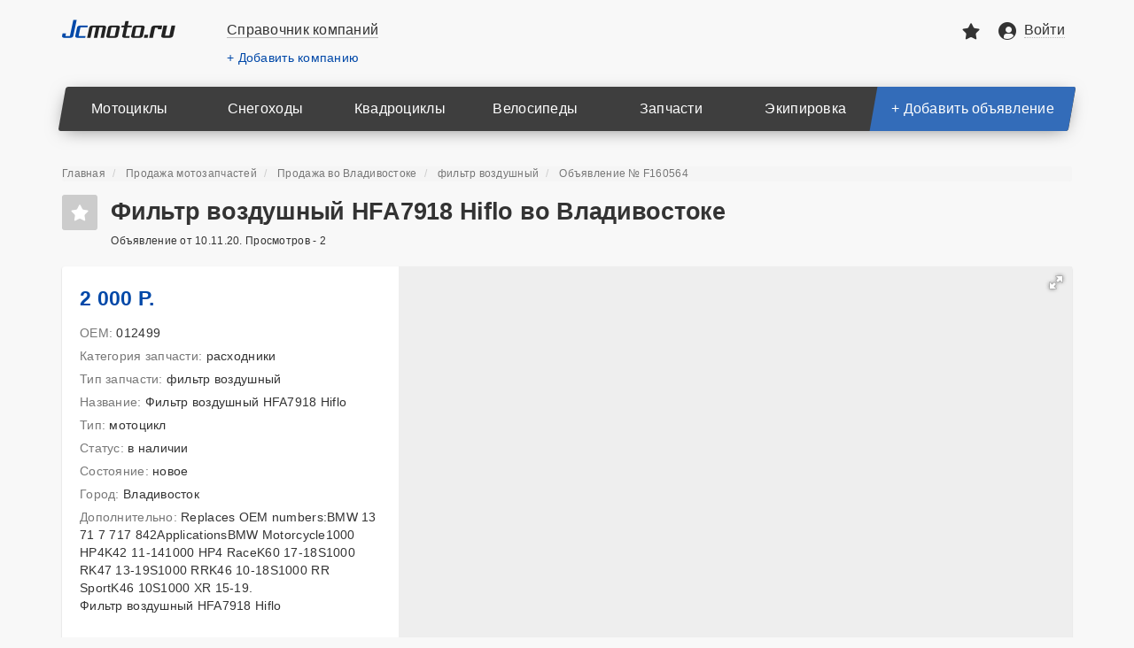

--- FILE ---
content_type: text/html; charset=utf-8
request_url: https://www.jcmoto.ru/jc/view/motoparts/F160564.html
body_size: 14581
content:
<!DOCTYPE html>
<html lang="en">
<head>
<meta name="viewport" content="width=device-width, initial-scale=1, user-scalable=no">
<meta http-equiv="Content-Type" content="text/html; charset=windows-1251" />
<meta name="description" content="Запчасть, Replaces OEM numbers:BMW 13 71 7 717 842ApplicationsBMW Motorcycle1000 HP4K42 11-141000 HP4 RaceK60 17-18S1000 RK47 13-19S1000 RRK46 10-18S1000 RR SportK46 10S1000 XR 15-19. Фильтр воздушный HFA7918 Hiflo, цена: ..." />
<meta name="keywords" content="продажа мотозапчасти мотоцикл Владивосток объявление jcmoto цена" />
<meta name="copyright" content="(c) japancar.ru" />

<meta name="robots" content="ALL" />
<!-- META HTTP-EQUIV="Pragma" CONTENT="no-cache" -->

<title>Продается запчасть (Владивосток) - объявление №F160564 на JcMoto.ru</title>
<link rel="stylesheet" href="/styles/styles.css">
<script src="/js/nd/vendors.js"></script>
<script src="/js/nd/autocomplete.js"></script>
<!--script src="/js/jc/new_forms-main_next-main_ext-sr20161121.js" type="text/javascript"></script -->
<script src="/js/jc/new_forms.js" type="text/javascript"></script>
<script src="/js/jc/main_next.js" type="text/javascript"></script>
<script src="/js/jc/main_ext.js" type="text/javascript"></script>
<script src="/js/jc/sr.js" type="text/javascript"></script>
<script src="/js/jc/common3.js" type="text/javascript"></script>
<!--[if lt IE 9]><script src="http://html5shim.googlecode.com/svn/trunk/html5.js"></script><![endif]-->
<link rel="icon" href="/favicon.ico" type="image/x-icon" />
<link rel="shortcut icon" href="/favicon.ico" type="image/x-icon" />
</head>
<body itemtype="http://schema.org/WebPage">
<noindex>
<div style="display:none;"></div>
<!-- Yandex.Metrika counter -->
<script type="text/javascript" >
(function(m,e,t,r,i,k,a){m[i]=m[i]||function(){(m[i].a=m[i].a||[]).push(arguments)};
m[i].l=1*new Date();k=e.createElement(t),a=e.getElementsByTagName(t)[0],k.async=1,k.src=r,a.parentNode.insertBefore(k,a)})
(window, document, "script", "https://mc.yandex.ru/metrika/tag.js", "ym");
ym(95168, "init", {
clickmap:true,
trackLinks:true,
accurateTrackBounce:true
});
</script>
<noscript><div><img src="https://mc.yandex.ru/watch/95168" style="position:absolute; left:-9999px;" alt="" /></div></noscript>
<!-- /Yandex.Metrika counter -->
</noindex>

<script language="JavaScript">
<!--
function loadban(ban){(function($){ var source = $('#SOURCE_'+ban);var banners = $('#'+ban);if(source.length && banners.length){banners.html(source.text());source.html('');} })(jQuery);}
//-->
</script>
<div class="global-page"><header class="global-header" itemtype="http://schema.org/WPHeader">
<div class="container">
<section class="global-header-body">
<button class="navbar-toggle" onclick="document.querySelector('body').classList.toggle('show-navbar')">
<span class="icon-bar"></span>
<span class="icon-bar"></span>
<span class="icon-bar"></span>
</button>
<a href="/" class="jcmoto-logo" style="text-decoration: none;">Jcmoto.ru</a>
<ul class="global-navbar-secondary">
<li class="nav-item">
<a href="/?code=business" class="nav-link js-business"><span>Справочник компаний</span></a>
<section class="subnav">
<!-- a href="/?code=moto&mode=orderdiv" class="nav-link js-overdiv">Продавцы мото (+ под заказ)</a -->
<a href="/?code=business&mode=addfirm" class="nav-link js-addfirm">+ Добавить компанию</a>
</section>
</li>
</ul>
<script type="text/javascript">
var jsAuthState = '';
function SetCaptchaUx(nameCpt,gen){
(function($){
if(gen=='yes'||$('#'+nameCpt+'_cpt').val()==''){
$('#'+nameCpt+'_cpt').val(Math.random());
}
$('#'+nameCpt+'_captcha').attr('src','//static.japancar.ru/images/c.gif');
$('#'+nameCpt+'_captcha').attr('src','/captcha/?cpt='+encodeURIComponent($('#'+nameCpt+'_cpt').val())+'&trash='+encodeURIComponent(Math.random()));
})(jQuery);
}
jQuery(document).ready(function($){
$('.js-divAuth .js-btnAuthOn').on('click',servicesAuthOn);
$('.js-divAuth .js-btnAuthReg').on('click',servicesAuthReg);
$('.js-divAuth .js-btnAuthRem').on('click',servicesAuthRem);
SetCaptchaUx("auth_rem","yes");
});
function servicesAuthMsg(obj,msg){
(function($) {
$(obj).parents('.js-group').removeClass('error');
$(obj).parents('.js-group').addClass('field-state success');
$(obj).html(msg);
})(jQuery);
}
function servicesAuthMsgError(obj,msg){
(function($) {
$(obj).parents('.js-group').removeClass('success');
$(obj).parents('.js-group').addClass('field-state error');
$(obj).html(msg);
})(jQuery);
}
function servicesAuthMsgClear(obj){
(function($) {
$(obj).parents('.js-group').removeClass('field-state error');
$(obj).html('');
})(jQuery);
}
function servicesAuthOn(event) {
(function($) {
var btn = $(event.currentTarget);
if(!$(btn).hasClass('btn-loading')) {
var _auth_div = $(event.currentTarget).parents('.js-divAuth');
var error=0;
servicesAuthMsgClear($(_auth_div).find(' .js-login_comment'));
servicesAuthMsgClear($(_auth_div).find(' .js-pass_comment'));
servicesAuthMsgClear($(_auth_div).find(' .js-comment'));
$(btn).removeClass('btn-loading');
if($(_auth_div).find(' .js-login').val().length==0){
servicesAuthMsgError($(_auth_div).find(' .js-login_comment'),"Укажите e-mail");
error=1;
}
if($(event.currentTarget).data('mode') == 'sms'){
if($(_auth_div).find(' .js-smspass').val().length==0){
servicesAuthMsgError($(_auth_div).find(' .js-smspass_comment'), "Укажите пароль из SMS сообщения");
error=1;
}
}else {
if($(_auth_div).find(' .js-pass').val().length==0){
servicesAuthMsgError($(_auth_div).find(' .js-pass_comment'),"Укажите пароль");
error=1;
}
}
if(error != 1){
$(btn).addClass('btn-loading');
$.ajax({
type: 'POST',
dataType: "json",
url: '/ajx/auth/',
data: {
login: $(_auth_div).find(' .js-login').val(),
pass: $(_auth_div).find(' .js-pass').val(),
smspass: $(_auth_div).find(' .js-smspass').val(),
pass_keep: ($(_auth_div).find(' .js-passkeep').attr('checked') == 'checked'?'yes':'no')
},
success: function(data) {
if (data.state == 'Ok') {
window.location.hash='';
window.location.reload(true);
} else if (data.state == 'error'){
$(btn).removeClass('btn-loading');
$(_auth_div).find(' .js-smspass').val('');
if (data.code =='ERR000'){
} else if (data.code =='ERR_NEEDSMS'){
servicesAuthMsg($(_auth_div).find(' .js-comment'),"Вам на телефон отправлен пароль для подтверждения операции. Время действия пароля 10 минут.");
$(_auth_div).find(' .js-div_password').addClass('hide');
$(_auth_div).find(' .js-div_smscode').removeClass('hide');
$(event.currentTarget).data('mode','sms');
}else if (data.code =='ERR_WRONGSMS'){
servicesAuthMsgError($(_auth_div).find(' .js-smspass_comment'),"Указан неверный смс-пароль.");
}else if (data.code =='ERR_EXPIREDSMS'){
servicesAuthMsgError($(_auth_div).find(' .js-smspass_comment'),"Срок действия смс-пароля истек.");
$(_auth_div).find(' .js-pass').val('')
$(_auth_div).find(' .js-div_smscode').addClass('hide');
$(_auth_div).find(' .js-div_password').removeClass('hide');
$(event.currentTarget).data('mode','pass');
}else if (data.code =='ERR001'){
servicesAuthMsgError($(_auth_div).find(' .js-comment'),"Email или пароль для входа неверны.");
} else if (data.code =='ERR002'){
servicesAuthMsgError($(_auth_div).find(' .js-comment'),"Email или пароль для входа неверны.");
} else {
servicesAuthMsgError($(_auth_div).find(' .js-comment'),"Возникла ошибка при авторизации.");
}
}
},
error: function(){
$(btn).removeClass('btn-loading');
$(_auth_div).find(' .js-smspass').val('');
servicesAuthMsgError($(_auth_div).find(' .js-comment'),"Возникла ошибка при авторизации.");
}
});
}
}
})(jQuery);
return false;
}
function servicesAuthReg(event) {
(function($) {
var btn = $(event.currentTarget);
if(!$(btn).hasClass('btn-loading')) {
var _auth_div = $(event.currentTarget).parents('.js-divAuth');
var error=0;
servicesAuthMsgClear($(_auth_div).find(' .js-login_comment'));
servicesAuthMsgClear($(_auth_div).find(' .js-pass_comment'));
servicesAuthMsgClear($(_auth_div).find(' .js-name_comment'));
$(btn).removeClass('btn-loading');
if($.trim($(_auth_div).find(' .js-login').val()).length==0){
servicesAuthMsgError($(_auth_div).find(' .js-login_comment'),"Укажите e-mail");
error=1;
}else if(EmailCheck($.trim($(_auth_div).find(' .js-login').val()))===false){
servicesAuthMsgError($(_auth_div).find(' .js-login_comment'),"Укажите правильный e-mail");
error=1;
}
if($(_auth_div).find(' .js-pass').val().length==0){
servicesAuthMsgError($(_auth_div).find(' .js-pass_comment'), "Укажите пароль");
error=1;
}else if($(_auth_div).find(' .js-pass').val().length<5){
servicesAuthMsgError($(_auth_div).find(' .js-pass_comment'),"Пароль должен быть больше 5 символов");
error=1;
}
if($.trim($(_auth_div).find(' .js-name').val()).length==0){
servicesAuthMsgError($(_auth_div).find(' .js-name_comment'),"Укажите свой псевдоним");
error=1;
}
if(error != 1){
$(btn).addClass('btn-loading');
var d=new Date()
var gmtHours = -d.getTimezoneOffset()/60;
$.ajax({
type: 'POST',
dataType: "json",
url: '/ajx/user/?action=reg',
data: {
login: $.trim($(_auth_div).find(' .js-login').val()),
password: $(_auth_div).find(' .js-pass').val(),
nickname: $.trim($(_auth_div).find(' .js-name').val()),
reg_fast: $(_auth_div).find(' .js-fast').val(),
timezone: gmtHours
},
success: function(data) {
if(data.state == 'Ok') {
window.location.hash='';
if ($(_auth_div).find(' .js-redirect').val().length>0 && $(_auth_div).find(' .js-redirect').val() != '_this_') {
window.location.href = $(_auth_div).find(' .js-redirect').val();
} else if ($(_auth_div).find(' .js-redirect').val() == '_this_'){
window.location.href = window.location.href;
} else {
window.location.href = "/";
}
} else {
$(btn).removeClass('btn-loading');
if (data.state == 'ERR001') {
if (data.available_login == 0) {
servicesAuthMsgError($(_auth_div).find(' .js-login_comment'),"Пользователь с таким адресом уже зарегистрирован");
}
if (data.available_nickname == 0) {
servicesAuthMsgError($(_auth_div).find(' .js-name_comment'),"Пользователь с таким псевдонимом уже существует");
}
} else if (data.state == 'ERR008') {
servicesAuthMsgError($(_auth_div).find(' .js-login_comment'),"В качестве логина укажите правильный e-mail");
}
}
},
error: function(){
servicesAuthMsgError($(_auth_div).find(' .js-login_comment'),"Произошла ошибка при регистрации");
}
});
}
}
})(jQuery);
return false;
}
function servicesAuthRem(event) {
(function($) {
var btn = $(event.currentTarget);
if(!$(btn).hasClass('btn-loading')) {
var _auth_div = $(event.currentTarget).parents('.js-divAuth');
var error=0;
servicesAuthMsgClear($(_auth_div).find(' .js-login_comment'));
servicesAuthMsgClear($(_auth_div).find(' .js-captcha_comment'));
$(btn).removeClass('btn-loading');
if($.trim($(_auth_div).find(' .js-login').val()).length==0){
servicesAuthMsgError($(_auth_div).find(' .js-login_comment'),"Укажите e-mail");
error=1;
}
if($.trim($(_auth_div).find(' .js-captcha').val()).length==0){
servicesAuthMsgError($(_auth_div).find(' .js-captcha_comment'),"Укажите проверочный код");
error=1;
}
if(error != 1){
$(btn).addClass('btn-loading');
var d=new Date()
var gmtHours = -d.getTimezoneOffset()/60;
$.ajax({
type: 'POST',
dataType: "json",
url: '/ajx/user/?action=rem',
data: {
login: $.trim($(_auth_div).find(' .js-login').val()),
cpt: $.trim($(_auth_div).find(' .js-cpt').val()),
captcha: $.trim($(_auth_div).find(' .js-captcha').val())
},
success: function(data) {
SetCaptchaUx("auth_rem","no");
$(_auth_div).find(' .js-captcha').val('');
if(data.state == 'Ok') {
$(btn).removeClass('btn-loading');
servicesAuthMsg($(_auth_div).find(' .js-comment'),"Новый пароль отослан вам на почту.");
} else {
$(btn).removeClass('btn-loading');
switch(data.code){
case 'ERR008':
servicesAuthMsgError($(_auth_div).find(' .js-login_comment'),"Аккаунт с таким логином не зарегистрирован.");
$(_auth_div).find(' .js-login').val('');
break;
case 'ERR009':
servicesAuthMsgError($(_auth_div).find(' .js-login_comment'),"Аккаунт заблокирован.");
$(_auth_div).find(' .js-login').val('');
break;
case 'ERR010':
servicesAuthMsgError($(_auth_div).find(' .js-captcha_comment'),"Неправильный код проверки.");
break;
case 'ERR011':
servicesAuthMsgError($(_auth_div).find(' .js-login_comment'),"Аккаунт неактивен.");
$(_auth_div).find(' .js-login').val('');
break;
}
}
},
error: function(){
servicesAuthMsgError($(_auth_div).find(' .js-login_comment'),"Произошла ошибка.");
}
});
}
}
})(jQuery);
return false;
}
//-->
</script>
<section class="profile-home">
<!-- a href="" class="profile-home-btn hidden-xs">
<i class="icon-subscribe"></i>
</a -->

<a href="" class="profile-home-btn" data-toggle="modal" data-target="#modalLogin">
<i class="icon-favorites"></i>
</a>
<a href="" class="profile-home-btn" data-toggle="modal" data-target="#modalLogin">
<i class="icon-profile"></i> <span>Войти</span>
</a>
</section>
</section>
<nav class="global-navbar-primary" role="navigation">
<!-- MEU_SUB-->
<a href="/?code=moto&mode=search_snow_no&cl=search_moto" title='Продажа мотоциклов' class="nav-link thiscategory_no"><span>Мотоциклы</span></a>
<!--		  --><a href="/?code=moto&mode=search_snow&cl=search_moto&cl_typemoto=15" title='Продажа снегоходов' class="nav-link thiscategory_no"><span>Снегоходы</span></a>
<!--		  --><a href="/?code=moto&mode=search_atv&cl=search_moto&cl_typemoto=10" title='Продажа квадроциклов' class="nav-link thiscategory_no"><span>Квадроциклы</span></a>
<!--		  -->
<a href="/?code=moto&mode=search_bicycle&cl=search_moto" title='Продажа велосипедов' class="nav-link thiscategory_no"><span>Велосипеды</span></a><a href="/?code=moto&mode=motoparts_equip_no&cl=search_motoparts" title='Мотозапчасти' class="nav-link thiscategory_no"><span>Запчасти</span></a><a href="/?code=moto&mode=motoparts_equip&cl=search_motoparts&cl_categ=9" title='Экипировка' class="nav-link thiscategory_no"><span>Экипировка</span></a>
<!--/MENU_SUB-->
<a href="" class="nav-link nav-link-suggest" data-toggle="modal" data-target="#modalAdd"><span>+ Добавить объявление</span></a>
</nav>
</div>
</header>
<main class="global-container">
<div class="container">
<span id="dadu-zone-1088" class="dadu-zone"></span>
<article itemtype="http://schema.org/Product">
<nav class="breadcrumbs">
<ol class="breadcrumb">
<li itemscope="itemscope" itemtype="http://data-vocabulary.org/Breadcrumb">
<a href="/" itemprop="url">
<span itemprop="title">Главная</span>
</a>
</li>
<li itemscope="itemscope" itemtype="//data-vocabulary.org/Breadcrumb">
<a href="/?code=moto&mode=motoparts_equip_no&cl=search_motoparts" itemprop="url">
<span itemprop="title">Продажа мотозапчастей</span>
</a>
</li>
<li itemscope="itemscope" itemtype="http://data-vocabulary.org/Breadcrumb">
<a href="/?code=moto&mode=motoparts_equip_no&cl=search_motoparts&cl_town=9" itemprop="url">
<span itemprop="title">Продажа во Владивостоке</span>
</a>
</li>
<li itemscope="itemscope" itemtype="http://data-vocabulary.org/Breadcrumb">
<a href="/?code=moto&mode=motoparts_equip_no&cl=search_motoparts&cl_town=9&cl_categ=7&cl_type=58" itemprop="url">
<span itemprop="title">фильтр воздушный</span>
</a>
</li>
<li class="active" itemscope="itemscope" itemtype="//data-vocabulary.org/Breadcrumb">
<meta itemprop="url" content="http://www.jcmoto.ru/jc/view/motoparts/F160564.html">
<span itemprop="title">Объявление № F160564</span>
</li>
</ol>
</nav>

<header class="product-page-header">
<div class="product-page-favorite">
<a href="" data-toggle="modal" data-target="#modalLogin"><i class="icon-favorites"></i></a>
</div>

<div>
<!-- h1 class="page-heading-h1" itemprop="name"><span>фильтр воздушный</span> Фильтр воздушный HFA7918 Hiflo    года во Владивостоке</h1 -->
<h1 class="page-heading-h1" itemprop="name"><span>Фильтр воздушный HFA7918 Hiflo</span>    во Владивостоке</h1>
<span class="product-page-meta">
Объявление от 10.11.20. Просмотров - <span class="countofview"></span>
</span>
</div>
<script>
(function($){
var url = '/?ajx=ajx&act=get_count_of_view';
$.ajax({
type: 'POST',
url: url,
data: {params : 'MZNRTWqEW6sQL+xUIJQoQ7aRHzwfzMvYJOGmtB7LIHNEmjsMxl6y1dtjF6OhHIzumgQpbb8MJT3jiLpN1uvs0tUOeaW93DhlvUGc0m4xawB5Asb45wwC1Ccc7OVDBsxUyyB7G7i21cXmCD6kvvqDPqf0DCa3WGm1YcwTBSjYPu468lr+k1EPvQgBgXlVbaH/WfjRkdsDA9U='},
success: function(data) {
if (data.state == 'Ok') {
$('.countofview').html(data.count_of_view);
}
},
error: function() {
$('.countofview').html('-');
},
dataType: "json"
});
})(jQuery);
</script>
</header>
<section class="panel product-page-body">
<section class="product-page-photos">
<script>var video_have=false;</script>
<div id="fotorama"
data-width="100%"
data-ratio="4/3"
data-nav="thumbs"
data-fit="scaledown"
data-thumbwidth="120"
data-thumbheight="90"
data-thumbfit="contain"
data-allowfullscreen="true"
data-loop="true"
data-arrows="false"
data-click="false"
data-keyboard="true"
class="fotorama">
<a href="https://q1n1.jc9.ru/filecpd.php?fo=[base64]&tp=custom&w=1024&h=768&s=3&l&sc=746d4&ver=2">
<img src="https://q1n1.jc9.ru/filecpd.php?fo=[base64]&tp=custom&w=120&h=90&sc=43296&ver=2">
</a>

</div>
<div id="messages" class="messages-stack">
<div class="message-create">
<div class="message-create-embryo">
<i class="icon-messages"></i>Задать вопрос продавцу
</div>
<div class="message-create-form"><p>
<p>Чтобы задать вопрос продавцу, <a href="/?code=user&mode=confirmphone" target="_blank">Вам необходимо подтвердить свой номер телефона</a>. Подтверждение телефона бесплатно, и мы не будем подписывать вас ни на какие платные подписки и не будем его никому показывать.</p>
</div>
</div>


</div>
<script type="text/javascript">
jQuery(document).ready(function($){
$('div.message-create').on('click', '.message-create-embryo', function (e) {
var parent = $(e.delegateTarget);
parent.toggleClass('open');
parent.find('textarea').focus();
}).on('click', '[data-button="close"]', function (e) {
$(e.delegateTarget).removeClass('open');
return false;
});
$('a.thumb').each(function(){
if($(this).hasClass('thumb-exist')===true){
$(this).find('span.no-photo').html('');
}
});
var procc_msg_add = false;
var procc_msg_state = false;
$('.js-btnPrivateStateFromList').on('click', function (e) {
if (!procc_msg_state) {
procc_msg_state = true;
var btn = $(e.delegateTarget);
var param = btn.data('param');
var tochange = btn.data('tochange');
$.ajax({
type: 'POST',
dataType: "json",
url: '/ajx/msg/',
data: {
action: 'change_private_state',
tochange: tochange,
param: param
},
success: function(data) {
switch(data.state) {
case 'Ok':
if(data.privatestate==0){
btn.data('tochange','show');
btn.attr('title','Показать диалог другим пользователям');
btn.find('i').removeClass('icon-eye');
btn.find('i').addClass('icon-eye-hide');
}else if(data.privatestate==1){
btn.data('tochange','hide');
btn.attr('title','Скрыть диалог от других пользователей');
btn.find('i').removeClass('icon-eye-hide');
btn.find('i').addClass('icon-eye');
}
break;
case 'error':
break;
default:
break;
}
procc_msg_state = false;
},
error: function(){
procc_msg_state = false;
}
});
}
return false;
});
$('div.message-hide-toggle').on('click', '.js-btnPrivateState', function (e) {
if (!procc_msg_state) {
procc_msg_state = true;
var parent = $(e.delegateTarget);
var btn = parent.find('.js-btnPrivateState');
var param = btn.data('param');
var tochange = btn.data('tochange');
var error = parent.find('.message-alert');
msgErrorHide(error);
btn.addClass('btn-loading');
$.ajax({
type: 'POST',
dataType: "json",
url: '/ajx/msg/',
data: {
action: 'change_private_state',
tochange: tochange,
param: param
},
success: function(data) {
switch(data.state) {
case 'Ok':
if(data.privatestate==0){
btn.data('tochange','show');
btn.html('<span>Показать</span>');
parent.find('.js-text').html('Диалог скрыт от других пользователей');
parent.find('.js-icon').removeClass('icon-eye');
parent.find('.js-icon').addClass('icon-eye-hide');
parent.parent('div.message-block').addClass('private_dis');
}else if(data.privatestate==1){
btn.data('tochange','hide');
btn.html('<span>Скрыть</span>');
parent.find('.js-text').html('Все пользователи видят ваш диалог');
parent.find('.js-icon').removeClass('icon-eye-hide');
parent.find('.js-icon').addClass('icon-eye');
parent.parent('div.message-block').removeClass('private_dis');
}
break;
case 'error':
msgErrorShow('Возникла ошибка. Попробуйте позже.');
break;
default:
msgErrorShow('Возникла ошибка. Попробуйте позже.');
break;
}
btn.removeClass('btn-loading');
procc_msg_state = false;
},
error: function(){
btn.removeClass('btn-loading');
procc_msg_state = false;
}
});
}
return false;
});
$('div.message-create').on('click', '[data-button="send"]', function (e) {
if (!procc_msg_add) {
procc_msg_add = true;
var parent = $(e.delegateTarget);
var msg = parent.find('textarea');
var param = parent.find('input[name="param"]');
var btn = parent.find('[data-button="send"]');
var error = parent.find('.message-alert');
msgErrorHide(error);
btn.addClass('btn-loading');
$.ajax({
type: 'POST',
dataType: "json",
url: '/ajx/msg/',
data: {
action: 'add',
msg: msg.val(),
param: param.val()
},
success: function(data) {
switch(data.state) {
case 'Ok':
msgErrorShow(error,[data.msg,'Сообщение было отправлено продавцу.'],true);
btn.removeClass('btn-loading');
msg.val('');
if (data.param != undefined && data.param != '') {
param.val(data.param);
}
procc_msg_add = false;
location.reload();
break;
case 'error':
switch(data.code){
case 'ERR101':
msgErrorShow(error,[data.msg,'Чтобы задать вопрос продавцу, <a href="//www.jcmoto.ru/?code=user&mode=confirmphone" target="_blank">Вам необходимо подтвердить свой номер телефона</a>. Подтверждение телефона бесплатно, и мы не будем подписывать вас ни на какие платные подписки и не будем его никому показывать.']);
break;
case 'ERR102':
msgErrorShow(error,[data.msg,'Укажите свой вопрос.']);
break;
case 'ERR103':
msgErrorShow(error,[data.msg,'Вы не можете написать сами себе.']);
break;
default:
msgErrorShow(error,[data.msg,'Возникла ошибка при отправке сообщения. Попробуйте позже.']);
break;
}
btn.removeClass('btn-loading');
procc_msg_add = false;
break;
default:
msgErrorShow(error,[data.msg,'Возникла ошибка при отправке сообщения. Попробуйте позже.']);
btn.removeClass('btn-loading');
procc_msg_add = false;
break;
}
},
error: function(){
msgErrorShow(error,'Возникла ошибка при отправке сообщения. Попробуйте позже.');
btn.removeClass('btn-loading');
procc_msg_add = false;
}
});
}
//
return false;
});
});
function msgErrorShow(obj,msg){
var succ = arguments[2];
(function($) {
if( typeof msg === 'string' ) {
$(obj).html(msg);
} else{
if (msg[0] != undefined && msg[0] != '') {
$(obj).html(msg[0]);
} else {
$(obj).html(msg[1]);
}
}
if (succ===true){
$(obj).removeClass('message-error');
$(obj).addClass('message-success');
} else {
$(obj).removeClass('message-success');
$(obj).addClass('message-error');
}
$(obj).removeClass('hide');
})(jQuery);
}
function msgErrorHide(obj){
(function($) {
$(obj).html('');
$(obj).addClass('hide');
})(jQuery);
}
</script>
</section>
<section class="product-page-content">
<section class="product-content">
<div class="product-price">
2 000 Р.  
<script>(function($){ if($('#saled-label').length) $('#saled-btn-text').html('Вернуть на продажу'); })(jQuery);</script>
</div>
<ul class="product-params">
<li><span>OEM:</span> 012499</li>
<!-- BEGIN part_firm_ ><li><span>Производитель:</span> 0</li>< END part_firm_ -->

<li><span>Категория запчасти:</span> расходники</li>
<li><span>Тип запчасти:</span> фильтр воздушный</li>
<li><span>Название:</span> Фильтр воздушный HFA7918 Hiflo</li>



<li><span>Тип:</span> мотоцикл</li>





<li><span>Статус:</span> в наличии</li>
<li>
<span>Состояние:</span>
новое

</li>
<li><span>Город:</span> Владивосток</li>
<li><span>Дополнительно:</span> Replaces OEM numbers:BMW 13 71 7 717 842ApplicationsBMW Motorcycle1000 HP4K42 11-141000 HP4 RaceK60 17-18S1000 RK47 13-19S1000 RRK46 10-18S1000 RR SportK46 10S1000 XR  15-19.<br />
 Фильтр воздушный HFA7918 Hiflo</li>
<li></li>
</ul>
</section>
<section class="product-content product-seller">
<div class="show-contacts">
<h3 class="product-title">Это объявление было добавлено 10.11.20 и находится в архиве, информация о продавце не доступна.</h3>
<script type="text/javascript">var procc_view_contact = false;
function viewContacts(param,obj) {
if(obj != undefined ){ $(obj).addClass('btn-loading'); }
if (procc_view_contact == false) {
procc_view_contact = true;
$.ajax({
url: '/ajx/viewcontact/',
data: {
action: 'viewcontactarchive',
param: param,
tp: 1
},
type: 'POST',
success: function(msg) {
if(msg != ''){
$('div.block_contacts').html(msg);
$('div.show-contacts').hide();
}
procc_view_contact = false;
if(obj != undefined ){ $(obj).removeClass('btn-loading'); }
},
error: function(){
procc_view_contact = false;
if(obj != undefined ){ $(obj).removeClass('btn-loading'); }
}
});
}
}</script>
<p><a href="#viewcontacts" onClick="viewContacts('6YHx2G23QFAzjEioRk7N7vRRUe3LLdOfZoAXE4f8YCh8mbmqsIB9CJgY426+SS/cmpa//ebiFSoTQkpPXcQ9SK9Tc9d1mVusYonqhOYtE5F/m3GMfgID/3qzeWIZjWMIZkRJ/epHsPQJIKkrUw/deMoJ4rA5dohE6fyv3YCxtu1GZBbW4nU9+BfNBINIA8tj1uMI59Vi5ij3gd0FS2IhN6mGpTqaX9xXGiBs7YP64qI5k/239sTUDMkVDYmDioNhLTQpXR90E53Wg/IELfoDcEpzpfo0G2ILTlQ1SfsoqI5gLvmn3dmarPf5fvrtyHHXgchgfyIpCgioSEasR+omKuYZokpGpd9/SR7OFhsVT3d8YQI48nC+yWGeqos9Zqstq7fhoBHQOOPuKdDDIBLvnRqEOY2a4z+30b7HAQ+dcDPPQUlHYzOm/ki0wNxJgP+OOu7inEUAJu0p/6aTaltjMGGeqos9ZqstUQ6kuFI7FOUmRBdxXSMpUTwvmDp70/[base64]/U5TMzCM2N84YwrjUSQY3CJZO44/5YNGHftGEezTDt/6457wVoxYvjF1uuE2JsD5Y7D0SXN0PNRTCwGad8V6Zzwlr61EWmc/y1LlvxG3lRsBnO9X8NTnD+kyR4ducLdwMuCm3YAw1ysuR+Lp6m/[base64]/gobEPukZME27l8Ds0n4mUjd6FUWUuXvdvBnHpmWkp4e9AAhZGNscdtzfOuA==', this); return false;" class="btn btn-default">Посмотреть контакты продавца</a></p>
</div>
<div class="block_contacts"></div>


</section>
<section class="product-content">
<ul class="product-actions">
<li>
<a href="" class="report" data-toggle="modal" data-target="#modalComplaint"><i class="icon-warning"></i> Пожаловаться на объявление</a>
<section id="modalComplaint" class="modal modal-login fade" tabindex="-1" role="dialog">
<div class="modal-dialog" role="document">
<div class="modal-content">
<section class="modal-header">
<h3 class="modal-heading">Отправлять жалобы могут только зарегистрированные пользователи</h3>
</section>
<form name="auth_form" action="" method="post">
<section class="modal-body">
<p class="m-b-2 text-center"></p>
<section class="form-group">
<input type="text" name="login" id="textfield2" class="form-control login" placeholder="Логин" />
</section>
<section class="form-group">
<input type="password" name="pass" id="textfield3" class="form-control pass" placeholder="Пароль" />
</section>
</section>
<section class="modal-footer">
<input name="redirect" type="hidden" id="redirect" value="#showcomplaint" />
<input name="pr" type="hidden" id="pr" value="auth_inquiry" />
<button type="submit" class="btn btn-primary btn-w-140" >Войти</button>
</section>
<section class="modal-footer">
<a href="/?code=user&mode=reg">Регистрация</a><a href="/?code=user&mode=rem">Забыли пароль?</a>
</section>
</form>
</div>
</div>
</section>

</li>
<li>
<a href="" class="" data-toggle="modal" data-target="#modalBlacklist"><i class="icon-brick"></i> Добавить продавца в «Игнор-список»</a>

<section id="modalBlacklist" class="modal modal-login fade" tabindex="-1" role="dialog">
<div class="modal-dialog" role="document">
<div class="modal-content">
<section class="modal-header">
<h3 class="modal-heading">Добавить продавца в "игнор" список</h3>
</section>
<form name="auth_form" action="" method="post">
<section class="modal-body">
<p class="m-b-2 text-center">Данным сервисом могут воспользоваться только зарегистрированные пользователи</p>
<section class="form-group">
<input type="text" name="login" id="textfield2" class="form-control login" placeholder="Логин" />
</section>
<section class="form-group">
<input type="password" name="pass" id="textfield3" class="form-control pass" placeholder="Пароль" />
</section>
</section>
<section class="modal-footer">
<input name="redirect" type="hidden" id="redirect" value="#showcomplaint" />
<input name="pr" type="hidden" id="pr" value="auth_inquiry" />
<button type="submit" class="btn btn-primary btn-w-140" >Войти</button>
</section>
<section class="modal-footer">
<a href="/?code=user&mode=reg">Регистрация</a><a href="/?code=user&mode=rem">Забыли пароль?</a>
</section>
</form>
</div>
</div>
</section>
<script type="text/javascript">
(function($){
$('#f_blacklist_query_reason').val('');
$('#blacklist_added').html('');
$('#f_blacklist_query_button').click(function()
{
if(!$(this).hasClass("btn-loading")){
$(this).addClass('btn-loading');
$.ajax({
url:'/ajx/blacklist/',
type:'POST',
data:$('#blacklist_query_form').serialize(),
dataType:"text",
success:function(data){
$(this).removeClass('btn-loading');
switch(data){
case'Error':
$('#blacklist_added').html('Сервис недоступен. Попробуйте позже');
break;
case'Ok2':
$('#blacklist_added').html('Эта фирма уже добавлена в список');
$('#modalBlacklist').modal('hide');
break;
default:
case'Ok':
$('#blacklist_added').html('Добавлено');
$('#modalBlacklist').modal('hide');
break;
}
},
error:function(){
$(this).removeClass('btn-loading');
$('#blacklist_added').html('Возникла ошибка при отправке');
}
});
}
});
})(jQuery);
</script>
</li>
</ul>
</section>

<div id="mobileMessages"></div>
<section class="product-content">
<h4 class="product-title">Что еще</h4>
<ul class="product-suggest">


<li><a href="http://www.jcmoto.ru/?code=business&firmid=27791">Отзывы о продавце</a></li>

</ul>
</section>
</section>
</section>
</article>
<script src="/js/nd/product-page.js"></script>
<div id="banner_src" style="display: none;">
<section class="panel">
<div class="panel-body" style="padding: 15px;">
<div class="dadu">
<div class="dadu-info">
Реклама на Dadu.ru
<a href="/?code=info&mode=territory">Добавить себя</a>
</div>
<!-- div class="dadu-inline">
<a href="//www.japancar.ru/special/avtoremont_STO/">
<span class="title">Автосервисы, СТО</span>
<span class="desc">Справочник авторемонтных</span>
<span class="desc">предприятий вашего города</span>
<span class="meta">Japancar.ru</span>
</a>
</div -->

</div>
</div>
</section>
</div>
</div>
</main><footer class="global-footer">
<div class="container">
<p>Все зарегистрированные партнеры являются самостоятельными юридическими или физическими лицами, за деятельность которых администрация портала Jcmoto.ru ответственности не несет.</p>
<p>All rights reserved. © Jcmoto.ru 2017</p>
<nav class="global-footer-nav m-b-2">
<a href="/?code=moto&mode=catalogue" class="nav-link">Каталог мотоциклов</a>
<a href="/?code=info&mode=contacts" class="nav-link">Редакция</a>
<a href="/?code=info&mode=territory" class="nav-link">Покупка услуг</a>
<a href="/?code=info&mode=offer" class="nav-link">Правовая информация</a>
<a href="" class="nav-link" data-toggle="modal" data-target="#modalBug">Техподдержка</a>
</nav>
<!--LiveInternet counter-->
<script type="text/javascript">
document.write("<a href='//www.liveinternet.ru/click' "+"target=_blank><img src='//counter.yadro.ru/hit?t39.1;r"+escape(document.referrer)+((typeof(screen)=="undefined")?"":";s"+screen.width+"*"+screen.height+"*"+(screen.colorDepth?screen.colorDepth:screen.pixelDepth))+";u"+escape(document.URL)+";"+Math.random()+"' alt='' title='LiveInternet' "+"border='0' width='20' height='20'><\/a>")
</script>
<!--/LiveInternet-->
</div>
</footer>
</div>
<div id="isMobile" class="visible-xs"></div>
<section class="global-mobile-navbar">
<ul class="nav">
<li>
<a href="" onclick="document.querySelector('body').classList.toggle('show-navbar')" data-toggle="modal" data-target="#modalAdd">+ Добавить объявление</a>
</li>
<li class="divider"></li>
<li>
<a href="/?code=moto&mode=search_snow_no&cl=search_moto">Мотоциклы</a>
</li>
<li>
<a href="/?code=moto&mode=search_snow&cl=search_moto&cl_typemoto=15">Снегоходы</a>
</li>
<li>
<a href="/?code=moto&mode=search_atv&cl=search_moto&cl_typemoto=10">Квадроциклы</a>
</li>
<li>
<a href="/?code=moto&mode=search_bicycle&cl=search_moto">Велосипеды</a>
</li>
<li>
<a href="/?code=moto&mode=motoparts_equip_no&cl=search_motoparts">Запчасти</a>
</li>
<li>
<a href="/?code=moto&mode=motoparts_equip&cl=search_motoparts&cl_categ=9">Экипировка</a>
</li>
<li class="divider"></li>
<li>
<a href="/?code=business">Справочник компаний</a>
</li>
<li>
<a href="/?code=moto&mode=orderdiv">Продавцы мото (+Заказ)</a>
</li>
<li>
<a href="/?code=business&mode=addfirm">+ Добавить компанию</a>
</li>
</ul>
</section>
<section id="modalAdd" class="modal modal-add fade" tabindex="-1" role="dialog">
<div class="modal-dialog" role="document">
<div class="modal-content">
<div class="modal-header">
<h3 class="modal-heading">Добавить объявление в раздел:</h3>
</div>
<div class="modal-body">
<div class="row">
<div class="col-sm-4 text-center">
<a href="/?code=moto&mode=add" class="block-variant">
<span class="thumb"><img src="/images/nd/add-moto.png" srcset="/images/nd/add-moto@2x.png 2x" width="140" height="140" alt=""></span>
<span class="text">Мотоциклы</span>
</a>
</div>
<div class="col-sm-4 text-center">
<a href="/?code=moto&mode=add&f_typemoto=15" class="block-variant">
<span class="thumb"><img src="/images/nd/add-snowmobile.png" srcset="/images/nd/add-snowmobile@2x.png 2x" width="140" height="140" alt=""></span>
<span class="text">Снегоходы</span>
</a>
</div>
<div class="col-sm-4 text-center">
<a href="/?code=moto&mode=add&f_typemoto=10" class="block-variant">
<span class="thumb"><img src="/images/nd/add-atv.png" srcset="/images/nd/add-atv@2x.png 2x" width="140" height="140" alt=""></span>
<span class="text">Квадроциклы</span>
</a>
</div>
<div class="col-sm-4 text-center">
<a href="/?code=moto&mode=addbicycle" class="block-variant">
<span class="thumb"><img src="/images/nd/add-bicycle.png" srcset="/images/nd/add-bicycle@2x.png 2x" width="140" height="140" alt=""></span>
<span class="text">Велосипеды</span>
</a>
</div>
<div class="col-sm-4 text-center">
<a href="/?code=moto&mode=addmotoparts&f_categ=9" class="block-variant">
<span class="thumb"><img src="/images/nd/add-equip.png" srcset="/images/nd/add-equip@2x.png 2x" width="140" height="140" alt=""></span>
<span class="text">Экипировка</span>
</a>
</div>
<div class="col-sm-4 text-center">
<a href="/?code=moto&mode=addmotoparts" class="block-variant">
<span class="thumb"><img src="/images/nd/add-parts.png" srcset="/images/nd/add-parts@2x.png 2x" width="140" height="140" alt=""></span>
<span class="text">Запчасти</span>
</a>
</div>
</div>
</div>
<!-- div class="modal-body text-center">
<h4 class="modal-heading">Как еще можно добавить объявления:</h4>
<p><a href="">Загрузите Ваш прайс-лист</a></p>
<p>Воспользуйтесь приложением JcCLOUD для Windows. <a href="">Подробнее…</a></p>
</div -->
<div class="modal-footer">
<button type="button" class="btn btn-default btn-w-140" data-dismiss="modal" aria-label="Close">Отменить</button>
</div>
</div>
</div>
</section>
<section id="modalLogin" class="modal modal-login fade" tabindex="-1" role="dialog">
<div class="modal-dialog modal-sm" role="document">
<div class="modal-content">
<section class="modal-header">
<h3 class="modal-heading">Вход в личный кабинет</h3>
</section>
<div class="modal-body js-divAuth">
<form action="">
<section class="form-group js-div_password">
<label class="control-label">E-mail:</label>
<input type="email" name="login" id="textfield2" class="form-control js-login" />
<div class="field-state-message js-login_comment">
</section>
<section class="form-group js-div_password">
<label class="control-label">Пароль:</label>
<input type="password" name="pass" id="textfield3" class="form-control js-pass" />
<div class="field-state-message js-pass_comment">
</section>
<section class="form-group js-div_smscode hide">
<label class="control-label">Введите SMS-пароль:</label>
<input type="text" name="smspass" id="textfield4" class="form-control js-smspass" />
<div class="field-state-message js-smspass_comment"></div>
</section>
<section class="form-group">
<div class="field-state-message js-comment"></div>
</section>
<section class="form-group js-div_password">
<label for="cabinet_checkbox">
<input type="checkbox" name="pass_keep" value="yes" id="cabinet_checkbox" class="js-passkeep" style="float:left" />&nbsp;запомнить
</label>
</section>
<section class="text-center">
<a href="/?code=user&mode=rem">Забыли пароль?</a>
</section>
<section class="modal-footer">
<input name="pr" type="hidden" id="pr" value="auth_inquiry" />
<input type="button" value="Войти" class="btn btn-primary btn-w-140 m-b-1 m-l-1 js-btnAuthOn" />
<button type="button" class="btn btn-default btn-w-140 m-b-1" data-dismiss="modal" aria-label="Close">Отменить</button>
</section>
<section class="text-center">
<a href="/?code=user&mode=reg">Регистрация</a>
</section>
</form>
</div>
</div>
</div>
</section>
<section id="modalBug" class="modal modal-login fade" tabindex="-1" role="dialog">
<div class="modal-dialog" role="document">
<div class="modal-content">
<section class="modal-header">
<h3 class="modal-heading">Обратная связь</h3>
</section>
<form action="">
<section class="modal-body">
<p>Здесь Вы можете сообщить об ошибке, задать вопрос или высказать свои пожелания по работе сайта. И служба поддержки JcMoto.ru обязательно ответит Вам.</p>
<p>Если Вы являетесь правообладателем объектов охраняемых законом результатов интеллектуальной деятельности, размещенных на сайте JcMoto.ru, и Ваши интеллектуальные права на них были нарушены, то мы будем рады оказать Вам содействие. Для удаления материалов Вам необходимо направить по адресу: ООО Интернет-агентство "Джей Си ВЛК", г. Владивосток, Океанский проспект, 48а, офис 611 или написать в Обратную связь на сайте через кнопку на любой странице сайта, письмо следующего содержания:</p>
<p>1. Заявление о нарушении интеллектуальных прав и требование об удалении материалов сайта, содержащих объекты охраняемых законом результатов интеллектуальной деятельности, на которые были нарушены Ваши интеллектуальные права.</p>
<p>2. Подтверждение Ваших прав на объекты охраняемых законом результатов интеллектуальной деятельности, позволяющее однозначно идентифицировать Вас как правообладателя данных материалов.</p>
<p class="m-b-2">3. Прямую ссылку на страницы сайта, которые содержат материалы, которые необходимо удалить.</p>
<section class="form-group">
<input type='text' id='f_bug_subj' name='f_bug_subj' class="form-control" placeholder="Тема" />
</section>
<section class="form-group">
<textarea id='f_bug_body' rows="5" class="form-control" placeholder="Ошибка, вопрос"></textarea>
<div id='f_bug_body_error' style="color:#FF0000;font-size:13px"></div>
</section>
<section class="form-group">
<input type='text' id='f_bug_name' class="form-control" placeholder="Ваше имя" />
</section>
<section class="form-group">
<input type='text' id='f_bug_email' class="form-control" placeholder="E-mail для обратной связи" />
</section>
</section>
<section class="modal-footer">
<button id="f_bug_button" name="f_bug_button" type="button" class="btn btn-primary btn-w-140" onClick='ax_bug_report();'>Отправить</button>
<button class="btn btn-default btn-w-140" type="submit" data-dismiss="modal" aria-label="Close">Отмена</button>
<div id='bug_answer' style="color:#FF0000;font-size:13px"></div>
</section>
</form>
</div>
</div>
</section>

<script type='text/javascript'><!--//<![CDATA[
(function($) {
$(function() {
var dadu_delayed_zones = $('span.dadu-zone');
if (dadu_delayed_zones.length) {
var m3_u = (location.protocol=='https:'?'https://dadu.ru/www/delivery/ajsa.php':'http://dadu.ru/www/delivery/ajsa.php');
var m3_r = Math.floor(Math.random()*99999999999);
if (!document.MAX_used) document.MAX_used = ',';
var script_src_permanent = '&source=dadu_tags&target=_blank&block=1&cb=' + m3_r;
if (document.MAX_used != ',') script_src_permanent += "&exclude=" + document.MAX_used;
script_src_permanent += document.charset ? '&charset='+document.charset : (document.characterSet ? '&charset='+document.characterSet : '');
script_src_permanent += '&loc=' + escape(window.location);
if (document.referrer) script_src_permanent += "&referer=" + escape(document.referrer);
if (document.context) script_src_permanent += "&context=" + escape(document.context);
if (document.mmm_fo) script_src_permanent += "&mmm_fo=1";
dadu_delayed_zones.each(function(i) {
var matches = $(this).attr('id').match(/^dadu-zone-(\d+)$/);
if (matches) {
var zone_id =  matches[1];
//m3_u = '/dadu.php';
var script_src = m3_u + '?zoneid=' + zone_id + script_src_permanent;
var ds = document.createElement('script'); ds.type = 'text/javascript'; ds.async = true; ds.src = script_src;
var s = $(this)[0]; s.parentNode.insertBefore(ds, s);
}
});
}
});
})(jQuery);
//]]>--></script>
<script>
(function(i,s,o,g,r,a,m){i['GoogleAnalyticsObject']=r;i[r]=i[r]||function(){
(i[r].q=i[r].q||[]).push(arguments)},i[r].l=1*new Date();a=s.createElement(o),
m=s.getElementsByTagName(o)[0];a.async=1;a.src=g;m.parentNode.insertBefore(a,m)
})(window,document,'script','https://www.google-analytics.com/analytics.js','ga');
ga('create', 'UA-8536454-16', 'auto');
ga('send', 'pageview');
</script>
<script type="text/javascript">
$( document ).ready(function() {
var bsrc;
if($('#banner_src').children().length){
bsrc = $('#banner_src').children().detach();
if($('#banner_dest').length){
$('#banner_dest').html(bsrc);
}
}
});
</script>
</body>
</html>

--- FILE ---
content_type: text/html; charset=UTF-8
request_url: https://www.jcmoto.ru/?ajx=ajx&act=get_count_of_view
body_size: 75
content:
{"state":"Ok","count_of_view":2,"other":"=2"}

--- FILE ---
content_type: text/css
request_url: https://www.jcmoto.ru/styles/styles.css
body_size: 43517
content:
/*! normalize.css v3.0.3 | MIT License | github.com/necolas/normalize.css */
html {
  font-family: sans-serif;
  -ms-text-size-adjust: 100%;
  -webkit-text-size-adjust: 100%;
}
body {
  margin: 0;
}
article,
aside,
details,
figcaption,
figure,
footer,
header,
hgroup,
main,
menu,
nav,
section,
summary {
  display: block;
}
audio,
canvas,
progress,
video {
  display: inline-block;
  vertical-align: baseline;
}
audio:not([controls]) {
  display: none;
  height: 0;
}
[hidden],
template {
  display: none;
}
article {
  margin-top: 10px;
}
a {
  background-color: transparent;
}
a:active,
a:hover {
  outline: 0;
}
abbr[title] {
  border-bottom: 1px dotted;
}
b,
strong {
  font-weight: bold;
}
dfn {
  font-style: italic;
}
h1,
.page-heading-h1 {
  font-size: 2em;
  margin: 0.67em 0;
}
mark {
  background: #ff0;
  color: #000;
}
small {
  font-size: 80%;
}
sub,
sup {
  font-size: 75%;
  line-height: 0;
  position: relative;
  vertical-align: baseline;
}
sup {
  top: -0.5em;
}
sub {
  bottom: -0.25em;
}
img {
  border: 0;
}
svg:not(:root) {
  overflow: hidden;
}
figure {
  margin: 1em 40px;
}
hr {
  box-sizing: content-box;
  height: 0;
}
pre {
  overflow: auto;
}
code,
kbd,
pre,
samp {
  font-family: monospace, monospace;
  font-size: 1em;
}
button,
input,
optgroup,
select,
textarea {
  color: inherit;
  font: inherit;
  margin: 0;
}
button {
  overflow: visible;
}
button,
select {
  text-transform: none;
}
button,
html input[type="button"],
input[type="reset"],
input[type="submit"] {
  -webkit-appearance: button;
  cursor: pointer;
}
button[disabled],
html input[disabled] {
  cursor: default;
}
button::-moz-focus-inner,
input::-moz-focus-inner {
  border: 0;
  padding: 0;
}
input {
  line-height: normal;
}
input[type="checkbox"],
input[type="radio"] {
  box-sizing: border-box;
  padding: 0;
}
input[type="number"]::-webkit-inner-spin-button,
input[type="number"]::-webkit-outer-spin-button {
  height: auto;
}
input[type="search"] {
  -webkit-appearance: textfield;
  box-sizing: content-box;
}
input[type="search"]::-webkit-search-cancel-button,
input[type="search"]::-webkit-search-decoration {
  -webkit-appearance: none;
}
fieldset {
  border: 1px solid #c0c0c0;
  margin: 0 2px;
  padding: 0.35em 0.625em 0.75em;
}
legend {
  border: 0;
  padding: 0;
}
textarea {
  overflow: auto;
}
optgroup {
  font-weight: bold;
}
table {
  border-collapse: collapse;
  border-spacing: 0;
}
td,
th {
  padding: 0;
}
* {
  box-sizing: border-box;
}
*:before,
*:after {
  box-sizing: border-box;
}
html {
  font-size: 10px;
  -webkit-tap-highlight-color: rgba(0, 0, 0, 0);
}
body {
  font-family: Tahoma, Helvetica, Arial, sans-serif;
  font-size: 14px;
  line-height: 1.42857143;
  color: #333333;
  background-color: #F8F8F8;
}
input,
button,
select,
textarea {
  font-family: inherit;
  font-size: inherit;
  line-height: inherit;
}
a {
  color: #0048A8;
  text-decoration: none;
}
a:hover,
a:focus {
  color: #00275c;
  text-decoration: underline;
}
a:focus {
  outline: 5px auto -webkit-focus-ring-color;
  outline-offset: -2px;
}
figure {
  margin: 0;
}
img {
  vertical-align: middle;
}
.img-responsive,
.thumbnail > img,
.thumbnail a > img {
  display: block;
  max-width: 100%;
  height: auto;
}
.img-rounded {
  border-radius: 3px;
}
.img-thumbnail {
  padding: 4px;
  line-height: 1.42857143;
  background-color: #F8F8F8;
  border: 1px solid #ddd;
  border-radius: 3px;
  transition: all 0.2s ease-in-out;
  display: inline-block;
  max-width: 100%;
  height: auto;
}
.img-circle {
  border-radius: 50%;
}
hr {
  margin-top: 20px;
  margin-bottom: 20px;
  border: 0;
  border-top: 1px solid #E6E6E6;
}
.sr-only {
  position: absolute;
  width: 1px;
  height: 1px;
  margin: -1px;
  padding: 0;
  overflow: hidden;
  clip: rect(0, 0, 0, 0);
  border: 0;
}
.sr-only-focusable:active,
.sr-only-focusable:focus {
  position: static;
  width: auto;
  height: auto;
  margin: 0;
  overflow: visible;
  clip: auto;
}
[role="button"] {
  cursor: pointer;
}
h1,
h2,
h3,
h4,
h5,
h6,
.h1,
.h2,
.h3,
.h4,
.h5,
.h6,
.page-heading-h1,
.page-heading-h2 {
  font-family: inherit;
  font-weight: 500;
  line-height: 1.1;
  color: inherit;
}
h1 small,
h2 small,
h3 small,
h4 small,
h5 small,
h6 small,
.h1 small,
.h2 small,
.h3 small,
.h4 small,
.h5 small,
.h6 small,
h1 .small,
h2 .small,
h3 .small,
h4 .small,
h5 .small,
h6 .small,
.h1 .small,
.h2 .small,
.h3 .small,
.h4 .small,
.h5 .small,
.h6 .small {
  font-weight: normal;
  line-height: 1;
  color: #777777;
}
h1,
.h1,
h2,
.h2,
h3,
.h3,
.page-heading-h1,
.page-heading-h2 {
  margin-top: 20px;
  margin-bottom: 10px;
}
h1 small,
.h1 small,
h2 small,
.h2 small,
h3 small,
.h3 small,
h1 .small,
.h1 .small,
h2 .small,
.h2 .small,
h3 .small,
.h3 .small {
  font-size: 65%;
}
h4,
.h4,
h5,
.h5,
h6,
.h6 {
  margin-top: 10px;
  margin-bottom: 10px;
}
h4 small,
.h4 small,
h5 small,
.h5 small,
h6 small,
.h6 small,
h4 .small,
.h4 .small,
h5 .small,
.h5 .small,
h6 .small,
.h6 .small {
  font-size: 75%;
}
h1,
.h1,
.page-heading-h1 {
  font-size: 27px;
}
h2,
.h2,
.page-heading-h2 {
  font-size: 23px;
}
h3,
.h3 {
  font-size: 18px;
}
h4,
.h4 {
  font-size: 14px;
}
h5,
.h5 {
  font-size: 14px;
}
h6,
.h6 {
  font-size: 12px;
}
p {
  margin: 0 0 10px;
}
.lead {
  margin-bottom: 20px;
  font-size: 16px;
  font-weight: 300;
  line-height: 1.4;
}
@media (min-width: 768px) {
  .lead {
    font-size: 21px;
  }
}
small,
.small {
  font-size: 85%;
}
mark,
.mark {
  /*background-color: #fcf8e3;*/
  background-color: #d4d4d4;
  padding: .2em;
}
.text-left {
  text-align: left;
}
.text-right {
  text-align: right;
}
.text-center {
  text-align: center;
}
.text-justify {
  text-align: justify;
}
.text-nowrap {
  white-space: nowrap;
}
.text-lowercase {
  text-transform: lowercase;
}
.text-uppercase {
  text-transform: uppercase;
}
.text-capitalize {
  text-transform: capitalize;
}
.text-muted {
  color: #A5A5A5;
}
.text-primary {
  color: #0048A8;
}
a.text-primary:hover,
a.text-primary:focus {
  color: #003275;
}
.text-success {
  color: #229A00;
}
a.text-success:hover,
a.text-success:focus {
  color: #176700;
}
.text-info {
  color: #31708f;
}
a.text-info:hover,
a.text-info:focus {
  color: #245269;
}
.text-warning {
  color: #8a6d3b;
}
a.text-warning:hover,
a.text-warning:focus {
  color: #66512c;
}
.text-danger {
  color: #D0011B;
}
a.text-danger:hover,
a.text-danger:focus {
  color: #9d0114;
}
.bg-primary {
  color: #fff;
  background-color: #0048A8;
}
a.bg-primary:hover,
a.bg-primary:focus {
  background-color: #003275;
}
.bg-success {
  background-color: #dff0d8;
}
a.bg-success:hover,
a.bg-success:focus {
  background-color: #c1e2b3;
}
.bg-info {
  background-color: #d9edf7;
}
a.bg-info:hover,
a.bg-info:focus {
  background-color: #afd9ee;
}
.bg-warning {
  background-color: #fcf8e3;
}
a.bg-warning:hover,
a.bg-warning:focus {
  background-color: #f7ecb5;
}
.bg-danger {
  background-color: #f2dede;
}
a.bg-danger:hover,
a.bg-danger:focus {
  background-color: #e4b9b9;
}
.page-header {
  padding-bottom: 9px;
  margin: 40px 0 20px;
  border-bottom: 1px solid #eeeeee;
}
ul,
ol {
  margin-top: 0;
  margin-bottom: 10px;
}
ul ul,
ol ul,
ul ol,
ol ol {
  margin-bottom: 0;
}
.list-unstyled,
.product-page-content .product-params,
.product-page-content .product-seller-phones,
.product-page-content .product-suggest {
  padding-left: 0;
  list-style: none;
}
.list-inline {
  padding-left: 0;
  list-style: none;
  margin-left: -5px;
}
.list-inline > li {
  display: inline-block;
  padding-left: 5px;
  padding-right: 5px;
}
dl {
  margin-top: 0;
  margin-bottom: 20px;
}
dt,
dd {
  line-height: 1.42857143;
}
dt {
  font-weight: bold;
}
dd {
  margin-left: 0;
}
@media (min-width: 768px) {
  .dl-horizontal dt {
    float: left;
    width: 160px;
    clear: left;
    text-align: right;
    overflow: hidden;
    text-overflow: ellipsis;
    white-space: nowrap;
  }
  .dl-horizontal dd {
    margin-left: 180px;
  }
}
abbr[title],
abbr[data-original-title] {
  cursor: help;
  border-bottom: 1px dotted #777777;
}
.initialism {
  font-size: 90%;
  text-transform: uppercase;
}
blockquote {
  padding: 10px 20px;
  margin: 0 0 20px;
  font-size: 17.5px;
  border-left: 5px solid #eeeeee;
}
blockquote p:last-child,
blockquote ul:last-child,
blockquote ol:last-child {
  margin-bottom: 0;
}
blockquote footer,
blockquote small,
blockquote .small {
  display: block;
  font-size: 80%;
  line-height: 1.42857143;
  color: #777777;
}
blockquote footer:before,
blockquote small:before,
blockquote .small:before {
  content: '\2014 \00A0';
}
.blockquote-reverse,
blockquote.pull-right {
  padding-right: 15px;
  padding-left: 0;
  border-right: 5px solid #eeeeee;
  border-left: 0;
  text-align: right;
}
.blockquote-reverse footer:before,
blockquote.pull-right footer:before,
.blockquote-reverse small:before,
blockquote.pull-right small:before,
.blockquote-reverse .small:before,
blockquote.pull-right .small:before {
  content: '';
}
.blockquote-reverse footer:after,
blockquote.pull-right footer:after,
.blockquote-reverse small:after,
blockquote.pull-right small:after,
.blockquote-reverse .small:after,
blockquote.pull-right .small:after {
  content: '\00A0 \2014';
}
address {
  margin-bottom: 20px;
  font-style: normal;
  line-height: 1.42857143;
}
.container {
  margin-right: auto;
  margin-left: auto;
  padding-left: 10px;
  padding-right: 10px;
}
@media (min-width: 768px) {
  .container {
    width: 740px;
  }
}
@media (min-width: 992px) {
  .container {
    width: 960px;
  }
}
@media (min-width: 1200px) {
  .container {
    width: 1160px;
  }
}
.container-fluid {
  margin-right: auto;
  margin-left: auto;
  padding-left: 10px;
  padding-right: 10px;
}
.row {
  margin-left: -10px;
  margin-right: -10px;
}
.col-xs-1, .col-sm-1, .col-md-1, .col-lg-1, .col-xs-2, .col-sm-2, .col-md-2, .col-lg-2, .col-xs-3, .col-sm-3, .col-md-3, .col-lg-3, .col-xs-4, .col-sm-4, .col-md-4, .col-lg-4, .col-xs-5, .col-sm-5, .col-md-5, .col-lg-5, .col-xs-6, .col-sm-6, .col-md-6, .col-lg-6, .col-xs-7, .col-sm-7, .col-md-7, .col-lg-7, .col-xs-8, .col-sm-8, .col-md-8, .col-lg-8, .col-xs-9, .col-sm-9, .col-md-9, .col-lg-9, .col-xs-10, .col-sm-10, .col-md-10, .col-lg-10, .col-xs-11, .col-sm-11, .col-md-11, .col-lg-11, .col-xs-12, .col-sm-12, .col-md-12, .col-lg-12 {
  position: relative;
  min-height: 1px;
  padding-left: 10px;
  padding-right: 10px;
}
.col-xs-1, .col-xs-2, .col-xs-3, .col-xs-4, .col-xs-5, .col-xs-6, .col-xs-7, .col-xs-8, .col-xs-9, .col-xs-10, .col-xs-11, .col-xs-12 {
  float: left;
}
.col-xs-12 {
  width: 100%;
}
.col-xs-11 {
  width: 91.66666667%;
}
.col-xs-10 {
  width: 83.33333333%;
}
.col-xs-9 {
  width: 75%;
}
.col-xs-8 {
  width: 66.66666667%;
}
.col-xs-7 {
  width: 58.33333333%;
}
.col-xs-6 {
  width: 50%;
}
.col-xs-5 {
  width: 41.66666667%;
}
.col-xs-4 {
  width: 33.33333333%;
}
.col-xs-3 {
  width: 25%;
}
.col-xs-2 {
  width: 16.66666667%;
}
.col-xs-1 {
  width: 8.33333333%;
}
.col-xs-pull-12 {
  right: 100%;
}
.col-xs-pull-11 {
  right: 91.66666667%;
}
.col-xs-pull-10 {
  right: 83.33333333%;
}
.col-xs-pull-9 {
  right: 75%;
}
.col-xs-pull-8 {
  right: 66.66666667%;
}
.col-xs-pull-7 {
  right: 58.33333333%;
}
.col-xs-pull-6 {
  right: 50%;
}
.col-xs-pull-5 {
  right: 41.66666667%;
}
.col-xs-pull-4 {
  right: 33.33333333%;
}
.col-xs-pull-3 {
  right: 25%;
}
.col-xs-pull-2 {
  right: 16.66666667%;
}
.col-xs-pull-1 {
  right: 8.33333333%;
}
.col-xs-pull-0 {
  right: auto;
}
.col-xs-push-12 {
  left: 100%;
}
.col-xs-push-11 {
  left: 91.66666667%;
}
.col-xs-push-10 {
  left: 83.33333333%;
}
.col-xs-push-9 {
  left: 75%;
}
.col-xs-push-8 {
  left: 66.66666667%;
}
.col-xs-push-7 {
  left: 58.33333333%;
}
.col-xs-push-6 {
  left: 50%;
}
.col-xs-push-5 {
  left: 41.66666667%;
}
.col-xs-push-4 {
  left: 33.33333333%;
}
.col-xs-push-3 {
  left: 25%;
}
.col-xs-push-2 {
  left: 16.66666667%;
}
.col-xs-push-1 {
  left: 8.33333333%;
}
.col-xs-push-0 {
  left: auto;
}
.col-xs-offset-12 {
  margin-left: 100%;
}
.col-xs-offset-11 {
  margin-left: 91.66666667%;
}
.col-xs-offset-10 {
  margin-left: 83.33333333%;
}
.col-xs-offset-9 {
  margin-left: 75%;
}
.col-xs-offset-8 {
  margin-left: 66.66666667%;
}
.col-xs-offset-7 {
  margin-left: 58.33333333%;
}
.col-xs-offset-6 {
  margin-left: 50%;
}
.col-xs-offset-5 {
  margin-left: 41.66666667%;
}
.col-xs-offset-4 {
  margin-left: 33.33333333%;
}
.col-xs-offset-3 {
  margin-left: 25%;
}
.col-xs-offset-2 {
  margin-left: 16.66666667%;
}
.col-xs-offset-1 {
  margin-left: 8.33333333%;
}
.col-xs-offset-0 {
  margin-left: 0%;
}
@media (min-width: 768px) {
  .col-sm-1, .col-sm-2, .col-sm-3, .col-sm-4, .col-sm-5, .col-sm-6, .col-sm-7, .col-sm-8, .col-sm-9, .col-sm-10, .col-sm-11, .col-sm-12 {
    float: left;
  }
  .col-sm-12 {
    width: 100%;
  }
  .col-sm-11 {
    width: 91.66666667%;
  }
  .col-sm-10 {
    width: 83.33333333%;
  }
  .col-sm-9 {
    width: 75%;
  }
  .col-sm-8 {
    width: 66.66666667%;
  }
  .col-sm-7 {
    width: 58.33333333%;
  }
  .col-sm-6 {
    width: 50%;
  }
  .col-sm-5 {
    width: 41.66666667%;
  }
  .col-sm-4 {
    width: 33.33333333%;
  }
  .col-sm-3 {
    width: 25%;
  }
  .col-sm-2 {
    width: 16.66666667%;
  }
  .col-sm-1 {
    width: 8.33333333%;
  }
  .col-sm-pull-12 {
    right: 100%;
  }
  .col-sm-pull-11 {
    right: 91.66666667%;
  }
  .col-sm-pull-10 {
    right: 83.33333333%;
  }
  .col-sm-pull-9 {
    right: 75%;
  }
  .col-sm-pull-8 {
    right: 66.66666667%;
  }
  .col-sm-pull-7 {
    right: 58.33333333%;
  }
  .col-sm-pull-6 {
    right: 50%;
  }
  .col-sm-pull-5 {
    right: 41.66666667%;
  }
  .col-sm-pull-4 {
    right: 33.33333333%;
  }
  .col-sm-pull-3 {
    right: 25%;
  }
  .col-sm-pull-2 {
    right: 16.66666667%;
  }
  .col-sm-pull-1 {
    right: 8.33333333%;
  }
  .col-sm-pull-0 {
    right: auto;
  }
  .col-sm-push-12 {
    left: 100%;
  }
  .col-sm-push-11 {
    left: 91.66666667%;
  }
  .col-sm-push-10 {
    left: 83.33333333%;
  }
  .col-sm-push-9 {
    left: 75%;
  }
  .col-sm-push-8 {
    left: 66.66666667%;
  }
  .col-sm-push-7 {
    left: 58.33333333%;
  }
  .col-sm-push-6 {
    left: 50%;
  }
  .col-sm-push-5 {
    left: 41.66666667%;
  }
  .col-sm-push-4 {
    left: 33.33333333%;
  }
  .col-sm-push-3 {
    left: 25%;
  }
  .col-sm-push-2 {
    left: 16.66666667%;
  }
  .col-sm-push-1 {
    left: 8.33333333%;
  }
  .col-sm-push-0 {
    left: auto;
  }
  .col-sm-offset-12 {
    margin-left: 100%;
  }
  .col-sm-offset-11 {
    margin-left: 91.66666667%;
  }
  .col-sm-offset-10 {
    margin-left: 83.33333333%;
  }
  .col-sm-offset-9 {
    margin-left: 75%;
  }
  .col-sm-offset-8 {
    margin-left: 66.66666667%;
  }
  .col-sm-offset-7 {
    margin-left: 58.33333333%;
  }
  .col-sm-offset-6 {
    margin-left: 50%;
  }
  .col-sm-offset-5 {
    margin-left: 41.66666667%;
  }
  .col-sm-offset-4 {
    margin-left: 33.33333333%;
  }
  .col-sm-offset-3 {
    margin-left: 25%;
  }
  .col-sm-offset-2 {
    margin-left: 16.66666667%;
  }
  .col-sm-offset-1 {
    margin-left: 8.33333333%;
  }
  .col-sm-offset-0 {
    margin-left: 0%;
  }
}
@media (min-width: 992px) {
  .col-md-1, .col-md-2, .col-md-3, .col-md-4, .col-md-5, .col-md-6, .col-md-7, .col-md-8, .col-md-9, .col-md-10, .col-md-11, .col-md-12 {
    float: left;
  }
  .col-md-12 {
    width: 100%;
  }
  .col-md-11 {
    width: 91.66666667%;
  }
  .col-md-10 {
    width: 83.33333333%;
  }
  .col-md-9 {
    width: 75%;
  }
  .col-md-8 {
    width: 66.66666667%;
  }
  .col-md-7 {
    width: 58.33333333%;
  }
  .col-md-6 {
    width: 50%;
  }
  .col-md-5 {
    width: 41.66666667%;
  }
  .col-md-4 {
    width: 33.33333333%;
  }
  .col-md-3 {
    width: 25%;
  }
  .col-md-2 {
    width: 16.66666667%;
  }
  .col-md-1 {
    width: 8.33333333%;
  }
  .col-md-pull-12 {
    right: 100%;
  }
  .col-md-pull-11 {
    right: 91.66666667%;
  }
  .col-md-pull-10 {
    right: 83.33333333%;
  }
  .col-md-pull-9 {
    right: 75%;
  }
  .col-md-pull-8 {
    right: 66.66666667%;
  }
  .col-md-pull-7 {
    right: 58.33333333%;
  }
  .col-md-pull-6 {
    right: 50%;
  }
  .col-md-pull-5 {
    right: 41.66666667%;
  }
  .col-md-pull-4 {
    right: 33.33333333%;
  }
  .col-md-pull-3 {
    right: 25%;
  }
  .col-md-pull-2 {
    right: 16.66666667%;
  }
  .col-md-pull-1 {
    right: 8.33333333%;
  }
  .col-md-pull-0 {
    right: auto;
  }
  .col-md-push-12 {
    left: 100%;
  }
  .col-md-push-11 {
    left: 91.66666667%;
  }
  .col-md-push-10 {
    left: 83.33333333%;
  }
  .col-md-push-9 {
    left: 75%;
  }
  .col-md-push-8 {
    left: 66.66666667%;
  }
  .col-md-push-7 {
    left: 58.33333333%;
  }
  .col-md-push-6 {
    left: 50%;
  }
  .col-md-push-5 {
    left: 41.66666667%;
  }
  .col-md-push-4 {
    left: 33.33333333%;
  }
  .col-md-push-3 {
    left: 25%;
  }
  .col-md-push-2 {
    left: 16.66666667%;
  }
  .col-md-push-1 {
    left: 8.33333333%;
  }
  .col-md-push-0 {
    left: auto;
  }
  .col-md-offset-12 {
    margin-left: 100%;
  }
  .col-md-offset-11 {
    margin-left: 91.66666667%;
  }
  .col-md-offset-10 {
    margin-left: 83.33333333%;
  }
  .col-md-offset-9 {
    margin-left: 75%;
  }
  .col-md-offset-8 {
    margin-left: 66.66666667%;
  }
  .col-md-offset-7 {
    margin-left: 58.33333333%;
  }
  .col-md-offset-6 {
    margin-left: 50%;
  }
  .col-md-offset-5 {
    margin-left: 41.66666667%;
  }
  .col-md-offset-4 {
    margin-left: 33.33333333%;
  }
  .col-md-offset-3 {
    margin-left: 25%;
  }
  .col-md-offset-2 {
    margin-left: 16.66666667%;
  }
  .col-md-offset-1 {
    margin-left: 8.33333333%;
  }
  .col-md-offset-0 {
    margin-left: 0%;
  }
}
@media (min-width: 1200px) {
  .col-lg-1, .col-lg-2, .col-lg-3, .col-lg-4, .col-lg-5, .col-lg-6, .col-lg-7, .col-lg-8, .col-lg-9, .col-lg-10, .col-lg-11, .col-lg-12 {
    float: left;
  }
  .col-lg-12 {
    width: 100%;
  }
  .col-lg-11 {
    width: 91.66666667%;
  }
  .col-lg-10 {
    width: 83.33333333%;
  }
  .col-lg-9 {
    width: 75%;
  }
  .col-lg-8 {
    width: 66.66666667%;
  }
  .col-lg-7 {
    width: 58.33333333%;
  }
  .col-lg-6 {
    width: 50%;
  }
  .col-lg-5 {
    width: 41.66666667%;
  }
  .col-lg-4 {
    width: 33.33333333%;
  }
  .col-lg-3 {
    width: 25%;
  }
  .col-lg-2 {
    width: 16.66666667%;
  }
  .col-lg-1 {
    width: 8.33333333%;
  }
  .col-lg-pull-12 {
    right: 100%;
  }
  .col-lg-pull-11 {
    right: 91.66666667%;
  }
  .col-lg-pull-10 {
    right: 83.33333333%;
  }
  .col-lg-pull-9 {
    right: 75%;
  }
  .col-lg-pull-8 {
    right: 66.66666667%;
  }
  .col-lg-pull-7 {
    right: 58.33333333%;
  }
  .col-lg-pull-6 {
    right: 50%;
  }
  .col-lg-pull-5 {
    right: 41.66666667%;
  }
  .col-lg-pull-4 {
    right: 33.33333333%;
  }
  .col-lg-pull-3 {
    right: 25%;
  }
  .col-lg-pull-2 {
    right: 16.66666667%;
  }
  .col-lg-pull-1 {
    right: 8.33333333%;
  }
  .col-lg-pull-0 {
    right: auto;
  }
  .col-lg-push-12 {
    left: 100%;
  }
  .col-lg-push-11 {
    left: 91.66666667%;
  }
  .col-lg-push-10 {
    left: 83.33333333%;
  }
  .col-lg-push-9 {
    left: 75%;
  }
  .col-lg-push-8 {
    left: 66.66666667%;
  }
  .col-lg-push-7 {
    left: 58.33333333%;
  }
  .col-lg-push-6 {
    left: 50%;
  }
  .col-lg-push-5 {
    left: 41.66666667%;
  }
  .col-lg-push-4 {
    left: 33.33333333%;
  }
  .col-lg-push-3 {
    left: 25%;
  }
  .col-lg-push-2 {
    left: 16.66666667%;
  }
  .col-lg-push-1 {
    left: 8.33333333%;
  }
  .col-lg-push-0 {
    left: auto;
  }
  .col-lg-offset-12 {
    margin-left: 100%;
  }
  .col-lg-offset-11 {
    margin-left: 91.66666667%;
  }
  .col-lg-offset-10 {
    margin-left: 83.33333333%;
  }
  .col-lg-offset-9 {
    margin-left: 75%;
  }
  .col-lg-offset-8 {
    margin-left: 66.66666667%;
  }
  .col-lg-offset-7 {
    margin-left: 58.33333333%;
  }
  .col-lg-offset-6 {
    margin-left: 50%;
  }
  .col-lg-offset-5 {
    margin-left: 41.66666667%;
  }
  .col-lg-offset-4 {
    margin-left: 33.33333333%;
  }
  .col-lg-offset-3 {
    margin-left: 25%;
  }
  .col-lg-offset-2 {
    margin-left: 16.66666667%;
  }
  .col-lg-offset-1 {
    margin-left: 8.33333333%;
  }
  .col-lg-offset-0 {
    margin-left: 0%;
  }
}
fieldset {
  padding: 0;
  margin: 0;
  border: 0;
  min-width: 0;
}
legend {
  display: block;
  width: 100%;
  padding: 0;
  margin-bottom: 20px;
  font-size: 21px;
  line-height: inherit;
  color: #333333;
  border: 0;
  border-bottom: 1px solid #e5e5e5;
}
label {
  display: inline-block;
  max-width: 100%;
  margin-bottom: 5px;
  font-weight: bold;
}
input[type="search"] {
  box-sizing: border-box;
}
input[type="radio"],
input[type="checkbox"] {
  margin: 4px 0 0;
  margin-top: 1px \9;
  line-height: normal;
}
input[type="file"] {
  display: block;
}
input[type="range"] {
  display: block;
  width: 100%;
}
select[multiple],
select[size] {
  height: auto;
}
input[type="file"]:focus,
input[type="radio"]:focus,
input[type="checkbox"]:focus {
  outline: 5px auto -webkit-focus-ring-color;
  outline-offset: -2px;
}
output {
  display: block;
  padding-top: 7px;
  font-size: 14px;
  line-height: 1.42857143;
  color: #555555;
}
.form-control {
  display: block;
  width: 100%;
  height: 34px;
  padding: 6px 12px;
  font-size: 14px;
  line-height: 1.42857143;
  color: #555555;
  background-color: #fff;
  background-image: none;
  border: 1px solid #ccc;
  border-radius: 3px;
  box-shadow: inset 0 1px 1px rgba(0, 0, 0, 0.075);
  transition: border-color ease-in-out .15s, box-shadow ease-in-out .15s;
}
.form-control:focus {
  border-color: #66afe9;
  outline: 0;
  box-shadow: inset 0 1px 1px rgba(0,0,0,.075), 0 0 8px rgba(102, 175, 233, 0.6);
}
.form-control::-moz-placeholder {
  color: #999;
  opacity: 1;
}
.form-control:-ms-input-placeholder {
  color: #999;
}
.form-control::-webkit-input-placeholder {
  color: #999;
}
.form-control::-ms-expand {
  border: 0;
  background-color: transparent;
}
.form-control[disabled],
.form-control[readonly],
fieldset[disabled] .form-control {
  background-color: #eeeeee;
  opacity: 1;
}
.form-control[disabled],
fieldset[disabled] .form-control {
  cursor: not-allowed;
}
textarea.form-control {
  height: auto;
}
input[type="search"] {
  -webkit-appearance: none;
}
@media screen and (-webkit-min-device-pixel-ratio: 0) {
  input[type="date"].form-control,
  input[type="time"].form-control,
  input[type="datetime-local"].form-control,
  input[type="month"].form-control {
    line-height: 34px;
  }
  input[type="date"].input-sm,
  input[type="time"].input-sm,
  input[type="datetime-local"].input-sm,
  input[type="month"].input-sm,
  .input-group-sm input[type="date"],
  .input-group-sm input[type="time"],
  .input-group-sm input[type="datetime-local"],
  .input-group-sm input[type="month"] {
    line-height: 30px;
  }
  input[type="date"].input-lg,
  input[type="time"].input-lg,
  input[type="datetime-local"].input-lg,
  input[type="month"].input-lg,
  .input-group-lg input[type="date"],
  .input-group-lg input[type="time"],
  .input-group-lg input[type="datetime-local"],
  .input-group-lg input[type="month"] {
    line-height: 44px;
  }
}
.form-group {
  margin-bottom: 15px;
}
.radio,
.checkbox {
  position: relative;
  display: block;
  margin-top: 10px;
  margin-bottom: 10px;
}
.radio label,
.checkbox label {
  min-height: 20px;
  padding-left: 20px;
  margin-bottom: 0;
  font-weight: normal;
  cursor: pointer;
}
.radio input[type="radio"],
.radio-inline input[type="radio"],
.checkbox input[type="checkbox"],
.checkbox-inline input[type="checkbox"] {
  position: absolute;
  margin-left: -20px;
  margin-top: 4px \9;
}
.radio + .radio,
.checkbox + .checkbox {
  margin-top: -5px;
}
.radio-inline,
.checkbox-inline {
  position: relative;
  display: inline-block;
  padding-left: 20px;
  margin-bottom: 0;
  vertical-align: middle;
  font-weight: normal;
  cursor: pointer;
}
.radio-inline + .radio-inline,
.checkbox-inline + .checkbox-inline {
  margin-top: 0;
  margin-left: 10px;
}
input[type="radio"][disabled],
input[type="checkbox"][disabled],
input[type="radio"].disabled,
input[type="checkbox"].disabled,
fieldset[disabled] input[type="radio"],
fieldset[disabled] input[type="checkbox"] {
  cursor: not-allowed;
}
.radio-inline.disabled,
.checkbox-inline.disabled,
fieldset[disabled] .radio-inline,
fieldset[disabled] .checkbox-inline {
  cursor: not-allowed;
}
.radio.disabled label,
.checkbox.disabled label,
fieldset[disabled] .radio label,
fieldset[disabled] .checkbox label {
  cursor: not-allowed;
}
.form-control-static {
  padding-top: 7px;
  padding-bottom: 7px;
  margin-bottom: 0;
  min-height: 34px;
}
.form-control-static.input-lg,
.form-control-static.input-sm {
  padding-left: 0;
  padding-right: 0;
}
.input-sm {
  height: 30px;
  padding: 5px 10px;
  font-size: 12px;
  line-height: 1.5;
  border-radius: 3px;
}
select.input-sm {
  height: 30px;
  line-height: 30px;
}
textarea.input-sm,
select[multiple].input-sm {
  height: auto;
}
.form-group-sm .form-control {
  height: 30px;
  padding: 5px 10px;
  font-size: 12px;
  line-height: 1.5;
  border-radius: 3px;
}
.form-group-sm select.form-control {
  height: 30px;
  line-height: 30px;
}
.form-group-sm textarea.form-control,
.form-group-sm select[multiple].form-control {
  height: auto;
}
.form-group-sm .form-control-static {
  height: 30px;
  min-height: 32px;
  padding: 6px 10px;
  font-size: 12px;
  line-height: 1.5;
}
.input-lg {
  height: 44px;
  padding: 10px 16px;
  font-size: 16px;
  line-height: 1.3333333;
  border-radius: 3px;
}
select.input-lg {
  height: 44px;
  line-height: 44px;
}
textarea.input-lg,
select[multiple].input-lg {
  height: auto;
}
.form-group-lg .form-control {
  height: 44px;
  padding: 10px 16px;
  font-size: 16px;
  line-height: 1.3333333;
  border-radius: 3px;
}
.form-group-lg select.form-control {
  height: 44px;
  line-height: 44px;
}
.form-group-lg textarea.form-control,
.form-group-lg select[multiple].form-control {
  height: auto;
}
.form-group-lg .form-control-static {
  height: 44px;
  min-height: 36px;
  padding: 11px 16px;
  font-size: 16px;
  line-height: 1.3333333;
}
.has-feedback {
  position: relative;
}
.has-feedback .form-control {
  padding-right: 42.5px;
}
.form-control-feedback {
  position: absolute;
  top: 0;
  right: 0;
  z-index: 2;
  display: block;
  width: 34px;
  height: 34px;
  line-height: 34px;
  text-align: center;
  pointer-events: none;
}
.input-lg + .form-control-feedback,
.input-group-lg + .form-control-feedback,
.form-group-lg .form-control + .form-control-feedback {
  width: 44px;
  height: 44px;
  line-height: 44px;
}
.input-sm + .form-control-feedback,
.input-group-sm + .form-control-feedback,
.form-group-sm .form-control + .form-control-feedback {
  width: 30px;
  height: 30px;
  line-height: 30px;
}
.has-success .help-block,
.has-success .control-label,
.has-success .radio,
.has-success .checkbox,
.has-success .radio-inline,
.has-success .checkbox-inline,
.has-success.radio label,
.has-success.checkbox label,
.has-success.radio-inline label,
.has-success.checkbox-inline label {
  color: #229A00;
}
.has-success .form-control {
  border-color: #229A00;
  box-shadow: inset 0 1px 1px rgba(0, 0, 0, 0.075);
}
.has-success .form-control:focus {
  border-color: #176700;
  box-shadow: inset 0 1px 1px rgba(0, 0, 0, 0.075), 0 0 6px #39ff01;
}
.has-success .input-group-addon {
  color: #229A00;
  border-color: #229A00;
  background-color: #dff0d8;
}
.has-success .form-control-feedback {
  color: #229A00;
}
.has-warning .help-block,
.has-warning .control-label,
.has-warning .radio,
.has-warning .checkbox,
.has-warning .radio-inline,
.has-warning .checkbox-inline,
.has-warning.radio label,
.has-warning.checkbox label,
.has-warning.radio-inline label,
.has-warning.checkbox-inline label {
  color: #8a6d3b;
}
.has-warning .form-control {
  border-color: #8a6d3b;
  box-shadow: inset 0 1px 1px rgba(0, 0, 0, 0.075);
}
.has-warning .form-control:focus {
  border-color: #66512c;
  box-shadow: inset 0 1px 1px rgba(0, 0, 0, 0.075), 0 0 6px #c0a16b;
}
.has-warning .input-group-addon {
  color: #8a6d3b;
  border-color: #8a6d3b;
  background-color: #fcf8e3;
}
.has-warning .form-control-feedback {
  color: #8a6d3b;
}
.has-error .help-block,
.has-error .control-label,
.has-error .radio,
.has-error .checkbox,
.has-error .radio-inline,
.has-error .checkbox-inline,
.has-error.radio label,
.has-error.checkbox label,
.has-error.radio-inline label,
.has-error.checkbox-inline label {
  color: #D0011B;
}
.has-error .form-control {
  border-color: #D0011B;
  box-shadow: inset 0 1px 1px rgba(0, 0, 0, 0.075);
}
.has-error .form-control:focus {
  border-color: #9d0114;
  box-shadow: inset 0 1px 1px rgba(0, 0, 0, 0.075), 0 0 6px #fe3952;
}
.has-error .input-group-addon {
  color: #D0011B;
  border-color: #D0011B;
  background-color: #f2dede;
}
.has-error .form-control-feedback {
  color: #D0011B;
}
.has-feedback label ~ .form-control-feedback {
  top: 25px;
}
.has-feedback label.sr-only ~ .form-control-feedback {
  top: 0;
}
.help-block {
  display: block;
  margin-top: 5px;
  margin-bottom: 10px;
  color: #737373;
}
@media (min-width: 768px) {
  .form-inline .form-group {
    display: inline-block;
    margin-bottom: 0;
    vertical-align: middle;
  }
  .form-inline .form-control {
    display: inline-block;
    width: auto;
    vertical-align: middle;
  }
  .form-inline .form-control-static {
    display: inline-block;
  }
  .form-inline .input-group {
    display: inline-table;
    vertical-align: middle;
  }
  .form-inline .input-group .input-group-addon,
  .form-inline .input-group .input-group-btn,
  .form-inline .input-group .form-control {
    width: auto;
  }
  .form-inline .input-group > .form-control {
    width: 100%;
  }
  .form-inline .control-label {
    margin-bottom: 0;
    vertical-align: middle;
  }
  .form-inline .radio,
  .form-inline .checkbox {
    display: inline-block;
    margin-top: 0;
    margin-bottom: 0;
    vertical-align: middle;
  }
  .form-inline .radio label,
  .form-inline .checkbox label {
    padding-left: 0;
  }
  .form-inline .radio input[type="radio"],
  .form-inline .checkbox input[type="checkbox"] {
    position: relative;
    margin-left: 0;
  }
  .form-inline .has-feedback .form-control-feedback {
    top: 0;
  }
}
.form-horizontal .radio,
.form-horizontal .checkbox,
.form-horizontal .radio-inline,
.form-horizontal .checkbox-inline {
  margin-top: 0;
  margin-bottom: 0;
  padding-top: 7px;
}
.form-horizontal .radio,
.form-horizontal .checkbox {
  min-height: 27px;
}
.form-horizontal .form-group {
  margin-left: -10px;
  margin-right: -10px;
}
@media (min-width: 768px) {
  .form-horizontal .control-label {
    text-align: right;
    margin-bottom: 0;
    padding-top: 7px;
  }
}
.form-horizontal .has-feedback .form-control-feedback {
  right: 10px;
}
@media (min-width: 768px) {
  .form-horizontal .form-group-lg .control-label {
    padding-top: 11px;
    font-size: 16px;
  }
}
@media (min-width: 768px) {
  .form-horizontal .form-group-sm .control-label {
    padding-top: 6px;
    font-size: 12px;
  }
}
.btn {
  display: inline-block;
  margin-bottom: 0;
  font-weight: normal;
  text-align: center;
  vertical-align: middle;
  -ms-touch-action: manipulation;
      touch-action: manipulation;
  cursor: pointer;
  background-image: none;
  border: 1px solid transparent;
  white-space: nowrap;
  padding: 6px 12px;
  font-size: 14px;
  line-height: 1.42857143;
  border-radius: 3px;
  -webkit-user-select: none;
  -moz-user-select: none;
  -ms-user-select: none;
  user-select: none;
}
.btn:focus,
.btn:active:focus,
.btn.active:focus,
.btn.focus,
.btn:active.focus,
.btn.active.focus {
  outline: 5px auto -webkit-focus-ring-color;
  outline-offset: -2px;
}
.btn:hover,
.btn:focus,
.btn.focus {
  color: #333;
  text-decoration: none;
}
.btn:active,
.btn.active {
  outline: 0;
  background-image: none;
  box-shadow: inset 0 3px 5px rgba(0, 0, 0, 0.125);
}
.btn.disabled,
.btn[disabled],
fieldset[disabled] .btn {
  cursor: not-allowed;
  opacity: 0.65;
  filter: alpha(opacity=65);
  box-shadow: none;
}
a.btn.disabled,
fieldset[disabled] a.btn {
  pointer-events: none;
}
.btn-default {
  color: #333;
  background-color: #fff;
  border-color: #ccc;
}
.btn-default:focus,
.btn-default.focus {
  color: #333;
  background-color: #e6e6e6;
  border-color: #8c8c8c;
}
.btn-default:hover {
  color: #333;
  background-color: #e6e6e6;
  border-color: #adadad;
}
.btn-default:active,
.btn-default.active,
.open > .dropdown-toggle.btn-default {
  color: #333;
  background-color: #e6e6e6;
  border-color: #adadad;
}
.btn-default:active:hover,
.btn-default.active:hover,
.open > .dropdown-toggle.btn-default:hover,
.btn-default:active:focus,
.btn-default.active:focus,
.open > .dropdown-toggle.btn-default:focus,
.btn-default:active.focus,
.btn-default.active.focus,
.open > .dropdown-toggle.btn-default.focus {
  color: #333;
  background-color: #d4d4d4;
  border-color: #8c8c8c;
}
.btn-default:active,
.btn-default.active,
.open > .dropdown-toggle.btn-default {
  background-image: none;
}
.btn-default.disabled:hover,
.btn-default[disabled]:hover,
fieldset[disabled] .btn-default:hover,
.btn-default.disabled:focus,
.btn-default[disabled]:focus,
fieldset[disabled] .btn-default:focus,
.btn-default.disabled.focus,
.btn-default[disabled].focus,
fieldset[disabled] .btn-default.focus {
  background-color: #fff;
  border-color: #ccc;
}
.btn-default .badge {
  color: #fff;
  background-color: #333;
}
.btn-primary {
  color: #fff;
  background-color: #336CB9;
  border-color: #2d60a5;
}
.btn-primary:focus,
.btn-primary.focus {
  color: #fff;
  /*background-color: #285591;
  border-color: #122641;*/
}
.btn-primary:hover {
  color: #fff;
  background-color: #285591;
  border-color: #204475;
}
.btn-primary:active,
.btn-primary.active,
.open > .dropdown-toggle.btn-primary {
  color: #fff;
  background-color: #285591;
  border-color: #204475;
}
.btn-primary:active:hover,
.btn-primary.active:hover,
.open > .dropdown-toggle.btn-primary:hover,
.btn-primary:active:focus,
.btn-primary.active:focus,
.open > .dropdown-toggle.btn-primary:focus,
.btn-primary:active.focus,
.btn-primary.active.focus,
.open > .dropdown-toggle.btn-primary.focus {
  color: #fff;
  background-color: #204475;
  border-color: #122641;
}
.btn-primary:active,
.btn-primary.active,
.open > .dropdown-toggle.btn-primary {
  background-image: none;
}
.btn-primary.disabled:hover,
.btn-primary[disabled]:hover,
fieldset[disabled] .btn-primary:hover,
.btn-primary.disabled:focus,
.btn-primary[disabled]:focus,
fieldset[disabled] .btn-primary:focus,
.btn-primary.disabled.focus,
.btn-primary[disabled].focus,
fieldset[disabled] .btn-primary.focus {
  background-color: #336CB9;
  border-color: #2d60a5;
}
.btn-primary .badge {
  color: #336CB9;
  background-color: #fff;
}
.btn-success {
  color: #fff;
  background-color: #229A00;
  border-color: #1c8100;
}
.btn-success:focus,
.btn-success.focus {
  color: #fff;
  background-color: #176700;
  border-color: #000100;
}
.btn-success:hover {
  color: #fff;
  background-color: #176700;
  border-color: #0f4300;
}
.btn-success:active,
.btn-success.active,
.open > .dropdown-toggle.btn-success {
  color: #fff;
  background-color: #176700;
  border-color: #0f4300;
}
.btn-success:active:hover,
.btn-success.active:hover,
.open > .dropdown-toggle.btn-success:hover,
.btn-success:active:focus,
.btn-success.active:focus,
.open > .dropdown-toggle.btn-success:focus,
.btn-success:active.focus,
.btn-success.active.focus,
.open > .dropdown-toggle.btn-success.focus {
  color: #fff;
  background-color: #0f4300;
  border-color: #000100;
}
.btn-success:active,
.btn-success.active,
.open > .dropdown-toggle.btn-success {
  background-image: none;
}
.btn-success.disabled:hover,
.btn-success[disabled]:hover,
fieldset[disabled] .btn-success:hover,
.btn-success.disabled:focus,
.btn-success[disabled]:focus,
fieldset[disabled] .btn-success:focus,
.btn-success.disabled.focus,
.btn-success[disabled].focus,
fieldset[disabled] .btn-success.focus {
  background-color: #229A00;
  border-color: #1c8100;
}
.btn-success .badge {
  color: #229A00;
  background-color: #fff;
}
.btn-info {
  color: #fff;
  background-color: #5bc0de;
  border-color: #46b8da;
}
.btn-info:focus,
.btn-info.focus {
  color: #fff;
  background-color: #31b0d5;
  border-color: #1b6d85;
}
.btn-info:hover {
  color: #fff;
  background-color: #31b0d5;
  border-color: #269abc;
}
.btn-info:active,
.btn-info.active,
.open > .dropdown-toggle.btn-info {
  color: #fff;
  background-color: #31b0d5;
  border-color: #269abc;
}
.btn-info:active:hover,
.btn-info.active:hover,
.open > .dropdown-toggle.btn-info:hover,
.btn-info:active:focus,
.btn-info.active:focus,
.open > .dropdown-toggle.btn-info:focus,
.btn-info:active.focus,
.btn-info.active.focus,
.open > .dropdown-toggle.btn-info.focus {
  color: #fff;
  background-color: #269abc;
  border-color: #1b6d85;
}
.btn-info:active,
.btn-info.active,
.open > .dropdown-toggle.btn-info {
  background-image: none;
}
.btn-info.disabled:hover,
.btn-info[disabled]:hover,
fieldset[disabled] .btn-info:hover,
.btn-info.disabled:focus,
.btn-info[disabled]:focus,
fieldset[disabled] .btn-info:focus,
.btn-info.disabled.focus,
.btn-info[disabled].focus,
fieldset[disabled] .btn-info.focus {
  background-color: #5bc0de;
  border-color: #46b8da;
}
.btn-info .badge {
  color: #5bc0de;
  background-color: #fff;
}
.btn-warning {
  color: #fff;
  background-color: #f0ad4e;
  border-color: #eea236;
}
.btn-warning:focus,
.btn-warning.focus {
  color: #fff;
  background-color: #ec971f;
  border-color: #985f0d;
}
.btn-warning:hover {
  color: #fff;
  background-color: #ec971f;
  border-color: #d58512;
}
.btn-warning:active,
.btn-warning.active,
.open > .dropdown-toggle.btn-warning {
  color: #fff;
  background-color: #ec971f;
  border-color: #d58512;
}
.btn-warning:active:hover,
.btn-warning.active:hover,
.open > .dropdown-toggle.btn-warning:hover,
.btn-warning:active:focus,
.btn-warning.active:focus,
.open > .dropdown-toggle.btn-warning:focus,
.btn-warning:active.focus,
.btn-warning.active.focus,
.open > .dropdown-toggle.btn-warning.focus {
  color: #fff;
  background-color: #d58512;
  border-color: #985f0d;
}
.btn-warning:active,
.btn-warning.active,
.open > .dropdown-toggle.btn-warning {
  background-image: none;
}
.btn-warning.disabled:hover,
.btn-warning[disabled]:hover,
fieldset[disabled] .btn-warning:hover,
.btn-warning.disabled:focus,
.btn-warning[disabled]:focus,
fieldset[disabled] .btn-warning:focus,
.btn-warning.disabled.focus,
.btn-warning[disabled].focus,
fieldset[disabled] .btn-warning.focus {
  background-color: #f0ad4e;
  border-color: #eea236;
}
.btn-warning .badge {
  color: #f0ad4e;
  background-color: #fff;
}
.btn-danger {
  color: #fff;
  background-color: #D0011B;
  border-color: #b70118;
}
.btn-danger:focus,
.btn-danger.focus {
  color: #fff;
  background-color: #9d0114;
  border-color: #380007;
}
.btn-danger:hover {
  color: #fff;
  background-color: #9d0114;
  border-color: #7a0110;
}
.btn-danger:active,
.btn-danger.active,
.open > .dropdown-toggle.btn-danger {
  color: #fff;
  background-color: #9d0114;
  border-color: #7a0110;
}
.btn-danger:active:hover,
.btn-danger.active:hover,
.open > .dropdown-toggle.btn-danger:hover,
.btn-danger:active:focus,
.btn-danger.active:focus,
.open > .dropdown-toggle.btn-danger:focus,
.btn-danger:active.focus,
.btn-danger.active.focus,
.open > .dropdown-toggle.btn-danger.focus {
  color: #fff;
  background-color: #7a0110;
  border-color: #380007;
}
.btn-danger:active,
.btn-danger.active,
.open > .dropdown-toggle.btn-danger {
  background-image: none;
}
.btn-danger.disabled:hover,
.btn-danger[disabled]:hover,
fieldset[disabled] .btn-danger:hover,
.btn-danger.disabled:focus,
.btn-danger[disabled]:focus,
fieldset[disabled] .btn-danger:focus,
.btn-danger.disabled.focus,
.btn-danger[disabled].focus,
fieldset[disabled] .btn-danger.focus {
  background-color: #D0011B;
  border-color: #b70118;
}
.btn-danger .badge {
  color: #D0011B;
  background-color: #fff;
}
.btn-link {
  color: #0048A8;
  font-weight: normal;
  border-radius: 0;
}
.btn-link,
.btn-link:active,
.btn-link.active,
.btn-link[disabled],
fieldset[disabled] .btn-link {
  background-color: transparent;
  box-shadow: none;
}
.btn-link,
.btn-link:hover,
.btn-link:focus,
.btn-link:active {
  border-color: transparent;
}
.btn-link:hover,
.btn-link:focus {
  color: #00275c;
  text-decoration: underline;
  background-color: transparent;
}
.btn-link[disabled]:hover,
fieldset[disabled] .btn-link:hover,
.btn-link[disabled]:focus,
fieldset[disabled] .btn-link:focus {
  color: #777777;
  text-decoration: none;
}
.btn-lg,
.btn-group-lg > .btn {
  padding: 10px 16px;
  font-size: 16px;
  line-height: 1.3333333;
  border-radius: 3px;
}
.btn-sm,
.btn-group-sm > .btn {
  padding: 5px 10px;
  font-size: 12px;
  line-height: 1.5;
  border-radius: 3px;
}
.btn-xs,
.btn-group-xs > .btn {
  padding: 1px 5px;
  font-size: 12px;
  line-height: 1.5;
  border-radius: 3px;
}
.btn-block {
  display: block;
  width: 100%;
}
.btn-block + .btn-block {
  margin-top: 5px;
}
input[type="submit"].btn-block,
input[type="reset"].btn-block,
input[type="button"].btn-block {
  width: 100%;
}
.fade {
  opacity: 0;
  transition: opacity 0.15s linear;
}
.fade.in {
  opacity: 1;
}
.collapse {
  display: none;
}
.collapse.in {
  display: block;
}
tr.collapse.in {
  display: table-row;
}
tbody.collapse.in {
  display: table-row-group;
}
.collapsing {
  position: relative;
  height: 0;
  overflow: hidden;
  transition-property: height, visibility;
  transition-duration: 0.35s;
  transition-timing-function: ease;
}
.caret {
  display: inline-block;
  width: 0;
  height: 0;
  margin-left: 2px;
  vertical-align: middle;
  border-top: 4px dashed;
  border-top: 4px solid \9;
  border-right: 4px solid transparent;
  border-left: 4px solid transparent;
}
.dropup,
.dropdown {
  position: relative;
}
.dropdown-toggle:focus {
  outline: 0;
}
.dropdown-menu {
  position: absolute;
  top: 100%;
  left: 0;
  z-index: 1000;
  display: none;
  float: left;
  min-width: 160px;
  padding: 5px 0;
  margin: 2px 0 0;
  list-style: none;
  font-size: 14px;
  text-align: left;
  background-color: #fff;
  border: 1px solid #ccc;
  border: 1px solid rgba(0, 0, 0, 0.15);
  border-radius: 3px;
  box-shadow: 0 6px 12px rgba(0, 0, 0, 0.175);
  background-clip: padding-box;
}
.dropdown-menu.pull-right {
  right: 0;
  left: auto;
}
.dropdown-menu .divider {
  height: 1px;
  margin: 9px 0;
  overflow: hidden;
  background-color: #e5e5e5;
}
.dropdown-menu > li > a {
  display: block;
  padding: 3px 20px;
  clear: both;
  font-weight: normal;
  line-height: 1.42857143;
  color: #333333;
  white-space: nowrap;
}
.dropdown-menu > li > a:hover,
.dropdown-menu > li > a:focus {
  text-decoration: none;
  color: #262626;
  background-color: #f5f5f5;
}
.dropdown-menu > .active > a,
.dropdown-menu > .active > a:hover,
.dropdown-menu > .active > a:focus {
  color: #fff;
  text-decoration: none;
  outline: 0;
  background-color: #0048A8;
}
.dropdown-menu > .disabled > a,
.dropdown-menu > .disabled > a:hover,
.dropdown-menu > .disabled > a:focus {
  color: #777777;
}
.dropdown-menu > .disabled > a:hover,
.dropdown-menu > .disabled > a:focus {
  text-decoration: none;
  background-color: transparent;
  background-image: none;
  filter: progid:DXImageTransform.Microsoft.gradient(enabled = false);
  cursor: not-allowed;
}
.open > .dropdown-menu {
  display: block;
}
.open > a {
  outline: 0;
}
.dropdown-menu-right {
  left: auto;
  right: 0;
}
.dropdown-menu-left {
  left: 0;
  right: auto;
}
.dropdown-header {
  display: block;
  padding: 3px 20px;
  font-size: 12px;
  line-height: 1.42857143;
  color: #777777;
  white-space: nowrap;
}
.dropdown-backdrop {
  position: fixed;
  left: 0;
  right: 0;
  bottom: 0;
  top: 0;
  z-index: 990;
}
.pull-right > .dropdown-menu {
  right: 0;
  left: auto;
}
.dropup .caret,
.navbar-fixed-bottom .dropdown .caret {
  border-top: 0;
  border-bottom: 4px dashed;
  border-bottom: 4px solid \9;
  content: "";
}
.dropup .dropdown-menu,
.navbar-fixed-bottom .dropdown .dropdown-menu {
  top: auto;
  bottom: 100%;
  margin-bottom: 2px;
}
@media (min-width: 768px) {
  .navbar-right .dropdown-menu {
    left: auto;
    right: 0;
  }
  .navbar-right .dropdown-menu-left {
    left: 0;
    right: auto;
  }
}
.btn-group,
.btn-group-vertical {
  position: relative;
  display: inline-block;
  vertical-align: middle;
}
.btn-group > .btn,
.btn-group-vertical > .btn {
  position: relative;
  float: left;
}
.btn-group > .btn:hover,
.btn-group-vertical > .btn:hover,
.btn-group > .btn:focus,
.btn-group-vertical > .btn:focus,
.btn-group > .btn:active,
.btn-group-vertical > .btn:active,
.btn-group > .btn.active,
.btn-group-vertical > .btn.active {
  z-index: 2;
}
.btn-group .btn + .btn,
.btn-group .btn + .btn-group,
.btn-group .btn-group + .btn,
.btn-group .btn-group + .btn-group {
  margin-left: -1px;
}
.btn-toolbar {
  margin-left: -5px;
}
.btn-toolbar .btn,
.btn-toolbar .btn-group,
.btn-toolbar .input-group {
  float: left;
}
.btn-toolbar > .btn,
.btn-toolbar > .btn-group,
.btn-toolbar > .input-group {
  margin-left: 5px;
}
.btn-group > .btn:not(:first-child):not(:last-child):not(.dropdown-toggle) {
  border-radius: 0;
}
.btn-group > .btn:first-child {
  margin-left: 0;
}
.btn-group > .btn:first-child:not(:last-child):not(.dropdown-toggle) {
  border-bottom-right-radius: 0;
  border-top-right-radius: 0;
}
.btn-group > .btn:last-child:not(:first-child),
.btn-group > .dropdown-toggle:not(:first-child) {
  border-bottom-left-radius: 0;
  border-top-left-radius: 0;
}
.btn-group > .btn-group {
  float: left;
}
.btn-group > .btn-group:not(:first-child):not(:last-child) > .btn {
  border-radius: 0;
}
.btn-group > .btn-group:first-child:not(:last-child) > .btn:last-child,
.btn-group > .btn-group:first-child:not(:last-child) > .dropdown-toggle {
  border-bottom-right-radius: 0;
  border-top-right-radius: 0;
}
.btn-group > .btn-group:last-child:not(:first-child) > .btn:first-child {
  border-bottom-left-radius: 0;
  border-top-left-radius: 0;
}
.btn-group .dropdown-toggle:active,
.btn-group.open .dropdown-toggle {
  outline: 0;
}
.btn-group > .btn + .dropdown-toggle {
  padding-left: 8px;
  padding-right: 8px;
}
.btn-group > .btn-lg + .dropdown-toggle {
  padding-left: 12px;
  padding-right: 12px;
}
.btn-group.open .dropdown-toggle {
  box-shadow: inset 0 3px 5px rgba(0, 0, 0, 0.125);
}
.btn-group.open .dropdown-toggle.btn-link {
  box-shadow: none;
}
.btn .caret {
  margin-left: 0;
}
.btn-lg .caret {
  border-width: 5px 5px 0;
  border-bottom-width: 0;
}
.dropup .btn-lg .caret {
  border-width: 0 5px 5px;
}
.btn-group-vertical > .btn,
.btn-group-vertical > .btn-group,
.btn-group-vertical > .btn-group > .btn {
  display: block;
  float: none;
  width: 100%;
  max-width: 100%;
}
.btn-group-vertical > .btn-group > .btn {
  float: none;
}
.btn-group-vertical > .btn + .btn,
.btn-group-vertical > .btn + .btn-group,
.btn-group-vertical > .btn-group + .btn,
.btn-group-vertical > .btn-group + .btn-group {
  margin-top: -1px;
  margin-left: 0;
}
.btn-group-vertical > .btn:not(:first-child):not(:last-child) {
  border-radius: 0;
}
.btn-group-vertical > .btn:first-child:not(:last-child) {
  border-top-right-radius: 3px;
  border-top-left-radius: 3px;
  border-bottom-right-radius: 0;
  border-bottom-left-radius: 0;
}
.btn-group-vertical > .btn:last-child:not(:first-child) {
  border-top-right-radius: 0;
  border-top-left-radius: 0;
  border-bottom-right-radius: 3px;
  border-bottom-left-radius: 3px;
}
.btn-group-vertical > .btn-group:not(:first-child):not(:last-child) > .btn {
  border-radius: 0;
}
.btn-group-vertical > .btn-group:first-child:not(:last-child) > .btn:last-child,
.btn-group-vertical > .btn-group:first-child:not(:last-child) > .dropdown-toggle {
  border-bottom-right-radius: 0;
  border-bottom-left-radius: 0;
}
.btn-group-vertical > .btn-group:last-child:not(:first-child) > .btn:first-child {
  border-top-right-radius: 0;
  border-top-left-radius: 0;
}
.btn-group-justified {
  display: table;
  width: 100%;
  table-layout: fixed;
  border-collapse: separate;
}
.btn-group-justified > .btn,
.btn-group-justified > .btn-group {
  float: none;
  display: table-cell;
  width: 1%;
}
.btn-group-justified > .btn-group .btn {
  width: 100%;
}
.btn-group-justified > .btn-group .dropdown-menu {
  left: auto;
}
[data-toggle="buttons"] > .btn input[type="radio"],
[data-toggle="buttons"] > .btn-group > .btn input[type="radio"],
[data-toggle="buttons"] > .btn input[type="checkbox"],
[data-toggle="buttons"] > .btn-group > .btn input[type="checkbox"] {
  position: absolute;
  clip: rect(0, 0, 0, 0);
  pointer-events: none;
}
.input-group {
  position: relative;
  display: table;
  border-collapse: separate;
}
.input-group[class*="col-"] {
  float: none;
  padding-left: 0;
  padding-right: 0;
}
.input-group .form-control {
  position: relative;
  z-index: 2;
  float: left;
  width: 100%;
  margin-bottom: 0;
}
.input-group .form-control:focus {
  z-index: 3;
}
.input-group-lg > .form-control,
.input-group-lg > .input-group-addon,
.input-group-lg > .input-group-btn > .btn {
  height: 44px;
  padding: 10px 16px;
  font-size: 16px;
  line-height: 1.3333333;
  border-radius: 3px;
  font-size: 15px !important;
}
select.input-group-lg > .form-control,
select.input-group-lg > .input-group-addon,
select.input-group-lg > .input-group-btn > .btn {
  height: 44px;
  line-height: 44px;
}
textarea.input-group-lg > .form-control,
textarea.input-group-lg > .input-group-addon,
textarea.input-group-lg > .input-group-btn > .btn,
select[multiple].input-group-lg > .form-control,
select[multiple].input-group-lg > .input-group-addon,
select[multiple].input-group-lg > .input-group-btn > .btn {
  height: auto;
}
.input-group-sm > .form-control,
.input-group-sm > .input-group-addon,
.input-group-sm > .input-group-btn > .btn {
  height: 30px;
  padding: 5px 10px;
  font-size: 12px;
  line-height: 1.5;
  border-radius: 3px;
}
select.input-group-sm > .form-control,
select.input-group-sm > .input-group-addon,
select.input-group-sm > .input-group-btn > .btn {
  height: 30px;
  line-height: 30px;
}
textarea.input-group-sm > .form-control,
textarea.input-group-sm > .input-group-addon,
textarea.input-group-sm > .input-group-btn > .btn,
select[multiple].input-group-sm > .form-control,
select[multiple].input-group-sm > .input-group-addon,
select[multiple].input-group-sm > .input-group-btn > .btn {
  height: auto;
}
.input-group-addon,
.input-group-btn,
.input-group .form-control {
  display: table-cell;
}
.input-group-addon:not(:first-child):not(:last-child),
.input-group-btn:not(:first-child):not(:last-child),
.input-group .form-control:not(:first-child):not(:last-child) {
  border-radius: 0;
}
.input-group-addon,
.input-group-btn {
  width: 1%;
  white-space: nowrap;
  vertical-align: middle;
}
.input-group-addon {
  padding: 6px 12px;
  font-size: 14px;
  font-weight: normal;
  line-height: 1;
  color: #555555;
  text-align: center;
  background-color: #eeeeee;
  border: 1px solid #ccc;
  border-radius: 3px;
}
.input-group-addon.input-sm {
  padding: 5px 10px;
  font-size: 12px;
  border-radius: 3px;
}
.input-group-addon.input-lg {
  padding: 10px 16px;
  font-size: 16px;
  border-radius: 3px;
}
.input-group-addon input[type="radio"],
.input-group-addon input[type="checkbox"] {
  margin-top: 0;
}
.input-group .form-control:first-child,
.input-group-addon:first-child,
.input-group-btn:first-child > .btn,
.input-group-btn:first-child > .btn-group > .btn,
.input-group-btn:first-child > .dropdown-toggle,
.input-group-btn:last-child > .btn:not(:last-child):not(.dropdown-toggle),
.input-group-btn:last-child > .btn-group:not(:last-child) > .btn {
  border-bottom-right-radius: 0;
  border-top-right-radius: 0;
}
.input-group-addon:first-child {
  border-right: 0;
}
.input-group .form-control:last-child,
.input-group-addon:last-child,
.input-group-btn:last-child > .btn,
.input-group-btn:last-child > .btn-group > .btn,
.input-group-btn:last-child > .dropdown-toggle,
.input-group-btn:first-child > .btn:not(:first-child),
.input-group-btn:first-child > .btn-group:not(:first-child) > .btn {
  border-bottom-left-radius: 0;
  border-top-left-radius: 0;
}
.input-group-addon:last-child {
  border-left: 0;
}
.input-group-btn {
  position: relative;
  font-size: 0;
  white-space: nowrap;
}
.input-group-btn > .btn {
  position: relative;
}
.input-group-btn > .btn + .btn {
  margin-left: -1px;
}
.input-group-btn > .btn:hover,
.input-group-btn > .btn:focus,
.input-group-btn > .btn:active {
  z-index: 2;
}
.input-group-btn:first-child > .btn,
.input-group-btn:first-child > .btn-group {
  margin-right: -1px;
}
.input-group-btn:last-child > .btn,
.input-group-btn:last-child > .btn-group {
  z-index: 2;
  margin-left: -1px;
}
.nav {
  margin-bottom: 0;
  padding-left: 0;
  list-style: none;
}
.nav > li {
  position: relative;
  display: block;
}
.nav > li > a {
  position: relative;
  display: block;
  padding: 10px 15px;
}
.nav > li > a:hover,
.nav > li > a:focus {
  text-decoration: none;
  background-color: #eeeeee;
}
.nav > li.disabled > a {
  color: #777777;
}
.nav > li.disabled > a:hover,
.nav > li.disabled > a:focus {
  color: #777777;
  text-decoration: none;
  background-color: transparent;
  cursor: not-allowed;
}
.nav .open > a,
.nav .open > a:hover,
.nav .open > a:focus {
  background-color: #eeeeee;
  border-color: #0048A8;
}
.nav .nav-divider {
  height: 1px;
  margin: 9px 0;
  overflow: hidden;
  background-color: #e5e5e5;
}
.nav > li > a > img {
  max-width: none;
}
.nav-tabs {
  border-bottom: 1px solid #ddd;
}
.nav-tabs > li {
  float: left;
  margin-bottom: -1px;
}
.nav-tabs > li > a {
  margin-right: 2px;
  line-height: 1.42857143;
  border: 1px solid transparent;
  border-radius: 3px 3px 0 0;
}
.nav-tabs > li > a:hover {
  border-color: #eeeeee #eeeeee #ddd;
}
.nav-tabs > li.active > a,
.nav-tabs > li.active > a:hover,
.nav-tabs > li.active > a:focus {
  color: #555555;
  background-color: #F8F8F8;
  border: 1px solid #ddd;
  border-bottom-color: transparent;
  cursor: default;
}
.nav-tabs.nav-justified {
  width: 100%;
  border-bottom: 0;
}
.nav-tabs.nav-justified > li {
  float: none;
}
.nav-tabs.nav-justified > li > a {
  text-align: center;
  margin-bottom: 5px;
}
.nav-tabs.nav-justified > .dropdown .dropdown-menu {
  top: auto;
  left: auto;
}
@media (min-width: 768px) {
  .nav-tabs.nav-justified > li {
    display: table-cell;
    width: 1%;
  }
  .nav-tabs.nav-justified > li > a {
    margin-bottom: 0;
  }
}
.nav-tabs.nav-justified > li > a {
  margin-right: 0;
  border-radius: 3px;
}
.nav-tabs.nav-justified > .active > a,
.nav-tabs.nav-justified > .active > a:hover,
.nav-tabs.nav-justified > .active > a:focus {
  border: 1px solid #ddd;
}
@media (min-width: 768px) {
  .nav-tabs.nav-justified > li > a {
    border-bottom: 1px solid #ddd;
    border-radius: 3px 3px 0 0;
  }
  .nav-tabs.nav-justified > .active > a,
  .nav-tabs.nav-justified > .active > a:hover,
  .nav-tabs.nav-justified > .active > a:focus {
    border-bottom-color: #F8F8F8;
  }
}
.nav-pills > li {
  float: left;
}
.nav-pills > li > a {
  border-radius: 3px;
}
.nav-pills > li + li {
  margin-left: 2px;
}
.nav-pills > li.active > a,
.nav-pills > li.active > a:hover,
.nav-pills > li.active > a:focus {
  color: #fff;
  background-color: #0048A8;
}
.nav-stacked > li {
  float: none;
}
.nav-stacked > li + li {
  margin-top: 2px;
  margin-left: 0;
}
.nav-justified {
  width: 100%;
}
.nav-justified > li {
  float: none;
}
.nav-justified > li > a {
  text-align: center;
  margin-bottom: 5px;
}
.nav-justified > .dropdown .dropdown-menu {
  top: auto;
  left: auto;
}
@media (min-width: 768px) {
  .nav-justified > li {
    display: table-cell;
    width: 1%;
  }
  .nav-justified > li > a {
    margin-bottom: 0;
  }
}
.nav-tabs-justified {
  border-bottom: 0;
}
.nav-tabs-justified > li > a {
  margin-right: 0;
  border-radius: 3px;
}
.nav-tabs-justified > .active > a,
.nav-tabs-justified > .active > a:hover,
.nav-tabs-justified > .active > a:focus {
  border: 1px solid #ddd;
}
@media (min-width: 768px) {
  .nav-tabs-justified > li > a {
    border-bottom: 1px solid #ddd;
    border-radius: 3px 3px 0 0;
  }
  .nav-tabs-justified > .active > a,
  .nav-tabs-justified > .active > a:hover,
  .nav-tabs-justified > .active > a:focus {
    border-bottom-color: #F8F8F8;
  }
}
.tab-content > .tab-pane {
  display: none;
}
.tab-content > .active {
  display: block;
}
.nav-tabs .dropdown-menu {
  margin-top: -1px;
  border-top-right-radius: 0;
  border-top-left-radius: 0;
}
.navbar {
  position: relative;
  min-height: 50px;
  margin-bottom: 20px;
  border: 1px solid transparent;
}
@media (min-width: 768px) {
  .navbar {
    border-radius: 3px;
  }
}
@media (min-width: 768px) {
  .navbar-header {
    float: left;
  }
}
.navbar-collapse {
  overflow-x: visible;
  padding-right: 10px;
  padding-left: 10px;
  border-top: 1px solid transparent;
  box-shadow: inset 0 1px 0 rgba(255, 255, 255, 0.1);
  -webkit-overflow-scrolling: touch;
}
.navbar-collapse.in {
  overflow-y: auto;
}
@media (min-width: 768px) {
  .navbar-collapse {
    width: auto;
    border-top: 0;
    box-shadow: none;
  }
  .navbar-collapse.collapse {
    display: block !important;
    height: auto !important;
    padding-bottom: 0;
    overflow: visible !important;
  }
  .navbar-collapse.in {
    overflow-y: visible;
  }
  .navbar-fixed-top .navbar-collapse,
  .navbar-static-top .navbar-collapse,
  .navbar-fixed-bottom .navbar-collapse {
    padding-left: 0;
    padding-right: 0;
  }
}
.navbar-fixed-top .navbar-collapse,
.navbar-fixed-bottom .navbar-collapse {
  max-height: 340px;
}
@media (max-device-width: 480px) and (orientation: landscape) {
  .navbar-fixed-top .navbar-collapse,
  .navbar-fixed-bottom .navbar-collapse {
    max-height: 200px;
  }
}
.container > .navbar-header,
.container-fluid > .navbar-header,
.container > .navbar-collapse,
.container-fluid > .navbar-collapse {
  margin-right: -10px;
  margin-left: -10px;
}
@media (min-width: 768px) {
  .container > .navbar-header,
  .container-fluid > .navbar-header,
  .container > .navbar-collapse,
  .container-fluid > .navbar-collapse {
    margin-right: 0;
    margin-left: 0;
  }
}
.navbar-static-top {
  z-index: 1000;
  border-width: 0 0 1px;
}
@media (min-width: 768px) {
  .navbar-static-top {
    border-radius: 0;
  }
}
.navbar-fixed-top,
.navbar-fixed-bottom {
  position: fixed;
  right: 0;
  left: 0;
  z-index: 1030;
}
@media (min-width: 768px) {
  .navbar-fixed-top,
  .navbar-fixed-bottom {
    border-radius: 0;
  }
}
.navbar-fixed-top {
  top: 0;
  border-width: 0 0 1px;
}
.navbar-fixed-bottom {
  bottom: 0;
  margin-bottom: 0;
  border-width: 1px 0 0;
}
.navbar-brand {
  float: left;
  padding: 15px 10px;
  font-size: 16px;
  line-height: 20px;
  height: 50px;
}
.navbar-brand:hover,
.navbar-brand:focus {
  text-decoration: none;
}
.navbar-brand > img {
  display: block;
}
@media (min-width: 768px) {
  .navbar > .container .navbar-brand,
  .navbar > .container-fluid .navbar-brand {
    margin-left: -10px;
  }
}
.navbar-toggle {
  position: relative;
  float: right;
  margin-right: 10px;
  padding: 9px 10px;
  margin-top: 8px;
  margin-bottom: 8px;
  background-color: transparent;
  background-image: none;
  border: 1px solid transparent;
  border-radius: 3px;
}
.navbar-toggle:focus {
  outline: 0;
}
.navbar-toggle .icon-bar {
  display: block;
  width: 22px;
  height: 2px;
  border-radius: 1px;
}
.navbar-toggle .icon-bar + .icon-bar {
  margin-top: 4px;
}
@media (min-width: 768px) {
  .navbar-toggle {
    display: none;
  }
}
.navbar-nav {
  margin: 7.5px -10px;
}
.navbar-nav > li > a {
  padding-top: 10px;
  padding-bottom: 10px;
  line-height: 20px;
}
@media (max-width: 767px) {
  .navbar-nav .open .dropdown-menu {
    position: static;
    float: none;
    width: auto;
    margin-top: 0;
    background-color: transparent;
    border: 0;
    box-shadow: none;
  }
  .navbar-nav .open .dropdown-menu > li > a,
  .navbar-nav .open .dropdown-menu .dropdown-header {
    padding: 5px 15px 5px 25px;
  }
  .navbar-nav .open .dropdown-menu > li > a {
    line-height: 20px;
  }
  .navbar-nav .open .dropdown-menu > li > a:hover,
  .navbar-nav .open .dropdown-menu > li > a:focus {
    background-image: none;
  }
}
@media (min-width: 768px) {
  .navbar-nav {
    float: left;
    margin: 0;
  }
  .navbar-nav > li {
    float: left;
  }
  .navbar-nav > li > a {
    padding-top: 15px;
    padding-bottom: 15px;
  }
}
.navbar-form {
  margin-left: -10px;
  margin-right: -10px;
  padding: 10px 10px;
  border-top: 1px solid transparent;
  border-bottom: 1px solid transparent;
  box-shadow: inset 0 1px 0 rgba(255, 255, 255, 0.1), 0 1px 0 rgba(255, 255, 255, 0.1);
  margin-top: 8px;
  margin-bottom: 8px;
}
@media (min-width: 768px) {
  .navbar-form .form-group {
    display: inline-block;
    margin-bottom: 0;
    vertical-align: middle;
  }
  .navbar-form .form-control {
    display: inline-block;
    width: auto;
    vertical-align: middle;
  }
  .navbar-form .form-control-static {
    display: inline-block;
  }
  .navbar-form .input-group {
    display: inline-table;
    vertical-align: middle;
  }
  .navbar-form .input-group .input-group-addon,
  .navbar-form .input-group .input-group-btn,
  .navbar-form .input-group .form-control {
    width: auto;
  }
  .navbar-form .input-group > .form-control {
    width: 100%;
  }
  .navbar-form .control-label {
    margin-bottom: 0;
    vertical-align: middle;
  }
  .navbar-form .radio,
  .navbar-form .checkbox {
    display: inline-block;
    margin-top: 0;
    margin-bottom: 0;
    vertical-align: middle;
  }
  .navbar-form .radio label,
  .navbar-form .checkbox label {
    padding-left: 0;
  }
  .navbar-form .radio input[type="radio"],
  .navbar-form .checkbox input[type="checkbox"] {
    position: relative;
    margin-left: 0;
  }
  .navbar-form .has-feedback .form-control-feedback {
    top: 0;
  }
}
@media (max-width: 767px) {
  .navbar-form .form-group {
    margin-bottom: 5px;
  }
  .navbar-form .form-group:last-child {
    margin-bottom: 0;
  }
}
@media (min-width: 768px) {
  .navbar-form {
    width: auto;
    border: 0;
    margin-left: 0;
    margin-right: 0;
    padding-top: 0;
    padding-bottom: 0;
    box-shadow: none;
  }
}
.navbar-nav > li > .dropdown-menu {
  margin-top: 0;
  border-top-right-radius: 0;
  border-top-left-radius: 0;
}
.navbar-fixed-bottom .navbar-nav > li > .dropdown-menu {
  margin-bottom: 0;
  border-top-right-radius: 3px;
  border-top-left-radius: 3px;
  border-bottom-right-radius: 0;
  border-bottom-left-radius: 0;
}
.navbar-btn {
  margin-top: 8px;
  margin-bottom: 8px;
}
.navbar-btn.btn-sm {
  margin-top: 10px;
  margin-bottom: 10px;
}
.navbar-btn.btn-xs {
  margin-top: 14px;
  margin-bottom: 14px;
}
.navbar-text {
  margin-top: 15px;
  margin-bottom: 15px;
}
@media (min-width: 768px) {
  .navbar-text {
    float: left;
    margin-left: 10px;
    margin-right: 10px;
  }
}
@media (min-width: 768px) {
  .navbar-left {
    float: left !important;
  }
  .navbar-right {
    float: right !important;
    margin-right: -10px;
  }
  .navbar-right ~ .navbar-right {
    margin-right: 0;
  }
}
.navbar-default {
  background-color: #f8f8f8;
  border-color: #e7e7e7;
}
.navbar-default .navbar-brand {
  color: #777;
}
.navbar-default .navbar-brand:hover,
.navbar-default .navbar-brand:focus {
  color: #5e5e5e;
  background-color: transparent;
}
.navbar-default .navbar-text {
  color: #777;
}
.navbar-default .navbar-nav > li > a {
  color: #777;
}
.navbar-default .navbar-nav > li > a:hover,
.navbar-default .navbar-nav > li > a:focus {
  color: #333;
  background-color: transparent;
}
.navbar-default .navbar-nav > .active > a,
.navbar-default .navbar-nav > .active > a:hover,
.navbar-default .navbar-nav > .active > a:focus {
  color: #555;
  background-color: #e7e7e7;
}
.navbar-default .navbar-nav > .disabled > a,
.navbar-default .navbar-nav > .disabled > a:hover,
.navbar-default .navbar-nav > .disabled > a:focus {
  color: #ccc;
  background-color: transparent;
}
.navbar-default .navbar-toggle {
  border-color: #ddd;
}
.navbar-default .navbar-toggle:hover,
.navbar-default .navbar-toggle:focus {
  background-color: #ddd;
}
.navbar-default .navbar-toggle .icon-bar {
  background-color: #888;
}
.navbar-default .navbar-collapse,
.navbar-default .navbar-form {
  border-color: #e7e7e7;
}
.navbar-default .navbar-nav > .open > a,
.navbar-default .navbar-nav > .open > a:hover,
.navbar-default .navbar-nav > .open > a:focus {
  background-color: #e7e7e7;
  color: #555;
}
@media (max-width: 767px) {
  .navbar-default .navbar-nav .open .dropdown-menu > li > a {
    color: #777;
  }
  .navbar-default .navbar-nav .open .dropdown-menu > li > a:hover,
  .navbar-default .navbar-nav .open .dropdown-menu > li > a:focus {
    color: #333;
    background-color: transparent;
  }
  .navbar-default .navbar-nav .open .dropdown-menu > .active > a,
  .navbar-default .navbar-nav .open .dropdown-menu > .active > a:hover,
  .navbar-default .navbar-nav .open .dropdown-menu > .active > a:focus {
    color: #555;
    background-color: #e7e7e7;
  }
  .navbar-default .navbar-nav .open .dropdown-menu > .disabled > a,
  .navbar-default .navbar-nav .open .dropdown-menu > .disabled > a:hover,
  .navbar-default .navbar-nav .open .dropdown-menu > .disabled > a:focus {
    color: #ccc;
    background-color: transparent;
  }
}
.navbar-default .navbar-link {
  color: #777;
}
.navbar-default .navbar-link:hover {
  color: #333;
}
.navbar-default .btn-link {
  color: #777;
}
.navbar-default .btn-link:hover,
.navbar-default .btn-link:focus {
  color: #333;
}
.navbar-default .btn-link[disabled]:hover,
fieldset[disabled] .navbar-default .btn-link:hover,
.navbar-default .btn-link[disabled]:focus,
fieldset[disabled] .navbar-default .btn-link:focus {
  color: #ccc;
}
.navbar-inverse {
  background-color: #222;
  border-color: #080808;
}
.navbar-inverse .navbar-brand {
  color: #9d9d9d;
}
.navbar-inverse .navbar-brand:hover,
.navbar-inverse .navbar-brand:focus {
  color: #fff;
  background-color: transparent;
}
.navbar-inverse .navbar-text {
  color: #9d9d9d;
}
.navbar-inverse .navbar-nav > li > a {
  color: #9d9d9d;
}
.navbar-inverse .navbar-nav > li > a:hover,
.navbar-inverse .navbar-nav > li > a:focus {
  color: #fff;
  background-color: transparent;
}
.navbar-inverse .navbar-nav > .active > a,
.navbar-inverse .navbar-nav > .active > a:hover,
.navbar-inverse .navbar-nav > .active > a:focus {
  color: #fff;
  background-color: #080808;
}
.navbar-inverse .navbar-nav > .disabled > a,
.navbar-inverse .navbar-nav > .disabled > a:hover,
.navbar-inverse .navbar-nav > .disabled > a:focus {
  color: #444;
  background-color: transparent;
}
.navbar-inverse .navbar-toggle {
  border-color: #333;
}
.navbar-inverse .navbar-toggle:hover,
.navbar-inverse .navbar-toggle:focus {
  background-color: #333;
}
.navbar-inverse .navbar-toggle .icon-bar {
  background-color: #fff;
}
.navbar-inverse .navbar-collapse,
.navbar-inverse .navbar-form {
  border-color: #101010;
}
.navbar-inverse .navbar-nav > .open > a,
.navbar-inverse .navbar-nav > .open > a:hover,
.navbar-inverse .navbar-nav > .open > a:focus {
  background-color: #080808;
  color: #fff;
}
@media (max-width: 767px) {
  .navbar-inverse .navbar-nav .open .dropdown-menu > .dropdown-header {
    border-color: #080808;
  }
  .navbar-inverse .navbar-nav .open .dropdown-menu .divider {
    background-color: #080808;
  }
  .navbar-inverse .navbar-nav .open .dropdown-menu > li > a {
    color: #9d9d9d;
  }
  .navbar-inverse .navbar-nav .open .dropdown-menu > li > a:hover,
  .navbar-inverse .navbar-nav .open .dropdown-menu > li > a:focus {
    color: #fff;
    background-color: transparent;
  }
  .navbar-inverse .navbar-nav .open .dropdown-menu > .active > a,
  .navbar-inverse .navbar-nav .open .dropdown-menu > .active > a:hover,
  .navbar-inverse .navbar-nav .open .dropdown-menu > .active > a:focus {
    color: #fff;
    background-color: #080808;
  }
  .navbar-inverse .navbar-nav .open .dropdown-menu > .disabled > a,
  .navbar-inverse .navbar-nav .open .dropdown-menu > .disabled > a:hover,
  .navbar-inverse .navbar-nav .open .dropdown-menu > .disabled > a:focus {
    color: #444;
    background-color: transparent;
  }
}
.navbar-inverse .navbar-link {
  color: #9d9d9d;
}
.navbar-inverse .navbar-link:hover {
  color: #fff;
}
.navbar-inverse .btn-link {
  color: #9d9d9d;
}
.navbar-inverse .btn-link:hover,
.navbar-inverse .btn-link:focus {
  color: #fff;
}
.navbar-inverse .btn-link[disabled]:hover,
fieldset[disabled] .navbar-inverse .btn-link:hover,
.navbar-inverse .btn-link[disabled]:focus,
fieldset[disabled] .navbar-inverse .btn-link:focus {
  color: #444;
}
.breadcrumb {
  padding: 8px 15px;
  margin-bottom: 20px;
  list-style: none;
  background-color: #f5f5f5;
  border-radius: 3px;
}
.breadcrumb > li {
  display: inline-block;
}
.breadcrumb > li + li:before {
  content: "/\00a0";
  padding: 0 5px;
  color: #ccc;
}
.breadcrumb > .active {
  color: #777777;
}
.pagination {
  display: inline-block;
  padding-left: 0;
  margin: 20px 0;
  border-radius: 3px;
}
.pagination > li {
  display: inline;
}
.pagination > li > a,
.pagination > li > span {
  position: relative;
  float: left;
  padding: 6px 12px;
  line-height: 1.42857143;
  text-decoration: none;
  color: #0048A8;
  background-color: #fff;
  border: 1px solid #ddd;
  margin-left: -1px;
}
.pagination > li:first-child > a,
.pagination > li:first-child > span {
  margin-left: 0;
  border-bottom-left-radius: 3px;
  border-top-left-radius: 3px;
}
.pagination > li:last-child > a,
.pagination > li:last-child > span {
  border-bottom-right-radius: 3px;
  border-top-right-radius: 3px;
}
.pagination > li > a:hover,
.pagination > li > span:hover,
.pagination > li > a:focus,
.pagination > li > span:focus {
  z-index: 2;
  color: #00275c;
  background-color: #eeeeee;
  border-color: #ddd;
}
.pagination > .active > a,
.pagination > .active > span,
.pagination > .active > a:hover,
.pagination > .active > span:hover,
.pagination > .active > a:focus,
.pagination > .active > span:focus {
  z-index: 3;
  color: #fff;
  background-color: #0048A8;
  border-color: #0048A8;
  cursor: default;
}
.pagination > .disabled > span,
.pagination > .disabled > span:hover,
.pagination > .disabled > span:focus,
.pagination > .disabled > a,
.pagination > .disabled > a:hover,
.pagination > .disabled > a:focus {
  color: #777777;
  background-color: #fff;
  border-color: #ddd;
  cursor: not-allowed;
}
.pagination-lg > li > a,
.pagination-lg > li > span {
  padding: 10px 16px;
  font-size: 16px;
  line-height: 1.3333333;
}
.pagination-lg > li:first-child > a,
.pagination-lg > li:first-child > span {
  border-bottom-left-radius: 3px;
  border-top-left-radius: 3px;
}
.pagination-lg > li:last-child > a,
.pagination-lg > li:last-child > span {
  border-bottom-right-radius: 3px;
  border-top-right-radius: 3px;
}
.pagination-sm > li > a,
.pagination-sm > li > span {
  padding: 5px 10px;
  font-size: 12px;
  line-height: 1.5;
}
.pagination-sm > li:first-child > a,
.pagination-sm > li:first-child > span {
  border-bottom-left-radius: 3px;
  border-top-left-radius: 3px;
}
.pagination-sm > li:last-child > a,
.pagination-sm > li:last-child > span {
  border-bottom-right-radius: 3px;
  border-top-right-radius: 3px;
}
.pager {
  padding-left: 0;
  margin: 20px 0;
  list-style: none;
  text-align: center;
}
.pager li {
  display: inline;
}
.pager li > a,
.pager li > span {
  display: inline-block;
  padding: 5px 14px;
  background-color: #fff;
  border: 1px solid #ddd;
  border-radius: 15px;
}
.pager li > a:hover,
.pager li > a:focus {
  text-decoration: none;
  background-color: #eeeeee;
}
.pager .next > a,
.pager .next > span {
  float: right;
}
.pager .previous > a,
.pager .previous > span {
  float: left;
}
.pager .disabled > a,
.pager .disabled > a:hover,
.pager .disabled > a:focus,
.pager .disabled > span {
  color: #777777;
  background-color: #fff;
  cursor: not-allowed;
}
.label {
  display: inline;
  padding: .2em .6em .3em;
  font-size: 75%;
  font-weight: bold;
  line-height: 1;
  color: #fff;
  text-align: center;
  white-space: nowrap;
  vertical-align: baseline;
  border-radius: .25em;
}
a.label:hover,
a.label:focus {
  color: #fff;
  text-decoration: none;
  cursor: pointer;
}
.label:empty {
  display: none;
}
.btn .label {
  position: relative;
  top: -1px;
}
.label-default {
  background-color: #777777;
}
.label-default[href]:hover,
.label-default[href]:focus {
  background-color: #5e5e5e;
}
.label-primary {
  background-color: #0048A8;
}
.label-primary[href]:hover,
.label-primary[href]:focus {
  background-color: #003275;
}
.label-success {
  background-color: #229A00;
}
.label-success[href]:hover,
.label-success[href]:focus {
  background-color: #176700;
}
.label-info {
  background-color: #5bc0de;
}
.label-info[href]:hover,
.label-info[href]:focus {
  background-color: #31b0d5;
}
.label-warning {
  background-color: #f0ad4e;
}
.label-warning[href]:hover,
.label-warning[href]:focus {
  background-color: #ec971f;
}
.label-danger {
  background-color: #D0011B;
}
.label-danger[href]:hover,
.label-danger[href]:focus {
  background-color: #9d0114;
}
.badge {
  display: inline-block;
  min-width: 10px;
  padding: 3px 7px;
  font-size: 12px;
  font-weight: bold;
  color: #fff;
  line-height: 1;
  vertical-align: middle;
  white-space: nowrap;
  text-align: center;
  background-color: #777777;
  border-radius: 10px;
}
.badge:empty {
  display: none;
}
.btn .badge {
  position: relative;
  top: -1px;
}
.btn-xs .badge,
.btn-group-xs > .btn .badge {
  top: 0;
  padding: 1px 5px;
}
a.badge:hover,
a.badge:focus {
  color: #fff;
  text-decoration: none;
  cursor: pointer;
}
.list-group-item.active > .badge,
.nav-pills > .active > a > .badge {
  color: #0048A8;
  background-color: #fff;
}
.list-group-item > .badge {
  float: right;
}
.list-group-item > .badge + .badge {
  margin-right: 5px;
}
.nav-pills > li > a > .badge {
  margin-left: 3px;
}
.thumbnail {
  display: block;
  padding: 4px;
  margin-bottom: 20px;
  line-height: 1.42857143;
  background-color: #F8F8F8;
  border: 1px solid #ddd;
  border-radius: 3px;
  transition: border 0.2s ease-in-out;
}
.thumbnail > img,
.thumbnail a > img {
  margin-left: auto;
  margin-right: auto;
}
a.thumbnail:hover,
a.thumbnail:focus,
a.thumbnail.active {
  border-color: #0048A8;
}
.thumbnail .caption {
  padding: 9px;
  color: #333333;
}
.alert {
  padding: 15px;
  margin-bottom: 20px;
  border: 1px solid transparent;
  border-radius: 3px;
}
.alert h4 {
  margin-top: 0;
  color: inherit;
}
.alert .alert-link {
  font-weight: bold;
}
.alert > p,
.alert > ul {
  margin-bottom: 0;
}
.alert > p + p {
  margin-top: 5px;
}
.alert-dismissable,
.alert-dismissible {
  padding-right: 35px;
}
.alert-dismissable .close,
.alert-dismissible .close {
  position: relative;
  top: -2px;
  right: -21px;
  color: inherit;
}
.alert-success {
  background-color: #dff0d8;
  border-color: #d6e9c6;
  color: #229A00;
}
.alert-success hr {
  border-top-color: #c9e2b3;
}
.alert-success .alert-link {
  color: #176700;
}
.alert-info {
  background-color: #d9edf7;
  border-color: #bce8f1;
  color: #31708f;
}
.alert-info hr {
  border-top-color: #a6e1ec;
}
.alert-info .alert-link {
  color: #245269;
}
.alert-warning {
  background-color: #fcf8e3;
  border-color: #faebcc;
  color: #8a6d3b;
}
.alert-warning hr {
  border-top-color: #f7e1b5;
}
.alert-warning .alert-link {
  color: #66512c;
}
.alert-danger {
  background-color: #f2dede;
  border-color: #ebccd1;
  color: #D0011B;
}
.alert-danger hr {
  border-top-color: #e4b9c0;
}
.alert-danger .alert-link {
  color: #9d0114;
}
.media {
  margin-top: 15px;
}
.media:first-child {
  margin-top: 0;
}
.media,
.media-body {
  zoom: 1;
  overflow: hidden;
}
.media-body {
  width: 10000px;
}
.media-object {
  display: block;
}
.media-object.img-thumbnail {
  max-width: none;
}
.media-right,
.media > .pull-right {
  padding-left: 10px;
}
.media-left,
.media > .pull-left {
  padding-right: 10px;
}
.media-left,
.media-right,
.media-body {
  display: table-cell;
  vertical-align: top;
}
.media-middle {
  vertical-align: middle;
}
.media-bottom {
  vertical-align: bottom;
}
.media-heading {
  margin-top: 0;
  margin-bottom: 5px;
}
.media-list {
  padding-left: 0;
  list-style: none;
}
.list-group {
  margin-bottom: 20px;
  padding-left: 0;
}
.list-group-item {
  position: relative;
  display: block;
  padding: 10px 15px;
  margin-bottom: -1px;
  background-color: #fff;
  border: 1px solid #ddd;
}
.list-group-item:first-child {
  border-top-right-radius: 3px;
  border-top-left-radius: 3px;
}
.list-group-item:last-child {
  margin-bottom: 0;
  border-bottom-right-radius: 3px;
  border-bottom-left-radius: 3px;
}
a.list-group-item,
button.list-group-item {
  color: #555;
}
a.list-group-item .list-group-item-heading,
button.list-group-item .list-group-item-heading {
  color: #333;
}
a.list-group-item:hover,
button.list-group-item:hover,
a.list-group-item:focus,
button.list-group-item:focus {
  text-decoration: none;
  color: #555;
  background-color: #f5f5f5;
}
button.list-group-item {
  width: 100%;
  text-align: left;
}
.list-group-item.disabled,
.list-group-item.disabled:hover,
.list-group-item.disabled:focus {
  background-color: #eeeeee;
  color: #777777;
  cursor: not-allowed;
}
.list-group-item.disabled .list-group-item-heading,
.list-group-item.disabled:hover .list-group-item-heading,
.list-group-item.disabled:focus .list-group-item-heading {
  color: inherit;
}
.list-group-item.disabled .list-group-item-text,
.list-group-item.disabled:hover .list-group-item-text,
.list-group-item.disabled:focus .list-group-item-text {
  color: #777777;
}
.list-group-item.active,
.list-group-item.active:hover,
.list-group-item.active:focus {
  z-index: 2;
  color: #fff;
  background-color: #0048A8;
  border-color: #0048A8;
}
.list-group-item.active .list-group-item-heading,
.list-group-item.active:hover .list-group-item-heading,
.list-group-item.active:focus .list-group-item-heading,
.list-group-item.active .list-group-item-heading > small,
.list-group-item.active:hover .list-group-item-heading > small,
.list-group-item.active:focus .list-group-item-heading > small,
.list-group-item.active .list-group-item-heading > .small,
.list-group-item.active:hover .list-group-item-heading > .small,
.list-group-item.active:focus .list-group-item-heading > .small {
  color: inherit;
}
.list-group-item.active .list-group-item-text,
.list-group-item.active:hover .list-group-item-text,
.list-group-item.active:focus .list-group-item-text {
  color: #75b0ff;
}
.list-group-item-success {
  color: #229A00;
  background-color: #dff0d8;
}
a.list-group-item-success,
button.list-group-item-success {
  color: #229A00;
}
a.list-group-item-success .list-group-item-heading,
button.list-group-item-success .list-group-item-heading {
  color: inherit;
}
a.list-group-item-success:hover,
button.list-group-item-success:hover,
a.list-group-item-success:focus,
button.list-group-item-success:focus {
  color: #229A00;
  background-color: #d0e9c6;
}
a.list-group-item-success.active,
button.list-group-item-success.active,
a.list-group-item-success.active:hover,
button.list-group-item-success.active:hover,
a.list-group-item-success.active:focus,
button.list-group-item-success.active:focus {
  color: #fff;
  background-color: #229A00;
  border-color: #229A00;
}
.list-group-item-info {
  color: #31708f;
  background-color: #d9edf7;
}
a.list-group-item-info,
button.list-group-item-info {
  color: #31708f;
}
a.list-group-item-info .list-group-item-heading,
button.list-group-item-info .list-group-item-heading {
  color: inherit;
}
a.list-group-item-info:hover,
button.list-group-item-info:hover,
a.list-group-item-info:focus,
button.list-group-item-info:focus {
  color: #31708f;
  background-color: #c4e3f3;
}
a.list-group-item-info.active,
button.list-group-item-info.active,
a.list-group-item-info.active:hover,
button.list-group-item-info.active:hover,
a.list-group-item-info.active:focus,
button.list-group-item-info.active:focus {
  color: #fff;
  background-color: #31708f;
  border-color: #31708f;
}
.list-group-item-warning {
  color: #8a6d3b;
  background-color: #fcf8e3;
}
a.list-group-item-warning,
button.list-group-item-warning {
  color: #8a6d3b;
}
a.list-group-item-warning .list-group-item-heading,
button.list-group-item-warning .list-group-item-heading {
  color: inherit;
}
a.list-group-item-warning:hover,
button.list-group-item-warning:hover,
a.list-group-item-warning:focus,
button.list-group-item-warning:focus {
  color: #8a6d3b;
  background-color: #faf2cc;
}
a.list-group-item-warning.active,
button.list-group-item-warning.active,
a.list-group-item-warning.active:hover,
button.list-group-item-warning.active:hover,
a.list-group-item-warning.active:focus,
button.list-group-item-warning.active:focus {
  color: #fff;
  background-color: #8a6d3b;
  border-color: #8a6d3b;
}
.list-group-item-danger {
  color: #D0011B;
  background-color: #f2dede;
}
a.list-group-item-danger,
button.list-group-item-danger {
  color: #D0011B;
}
a.list-group-item-danger .list-group-item-heading,
button.list-group-item-danger .list-group-item-heading {
  color: inherit;
}
a.list-group-item-danger:hover,
button.list-group-item-danger:hover,
a.list-group-item-danger:focus,
button.list-group-item-danger:focus {
  color: #D0011B;
  background-color: #ebcccc;
}
a.list-group-item-danger.active,
button.list-group-item-danger.active,
a.list-group-item-danger.active:hover,
button.list-group-item-danger.active:hover,
a.list-group-item-danger.active:focus,
button.list-group-item-danger.active:focus {
  color: #fff;
  background-color: #D0011B;
  border-color: #D0011B;
}
.list-group-item-heading {
  margin-top: 0;
  margin-bottom: 5px;
}
.list-group-item-text {
  margin-bottom: 0;
  line-height: 1.3;
}
.panel,
.nav-inline,
.product-preview,
.company-preview,
.message-preview-block {
  margin-bottom: 20px;
  background-color: #fff;
  border: 1px solid transparent;
  border-radius: 3px;
  box-shadow: 0 1px 1px rgba(0, 0, 0, 0.05);
}
.panel-body {
  padding: 20px;
}
.panel-heading {
  padding: 10px 15px;
  border-bottom: 1px solid transparent;
  border-top-right-radius: 2px;
  border-top-left-radius: 2px;
}
.panel-heading > .dropdown .dropdown-toggle {
  color: inherit;
}
.panel-title {
  margin-top: 0;
  margin-bottom: 0;
  font-size: 16px;
  color: inherit;
}
.panel-title > a,
.panel-title > small,
.panel-title > .small,
.panel-title > small > a,
.panel-title > .small > a {
  color: inherit;
}
.panel-footer {
  padding: 10px 15px;
  background-color: #f5f5f5;
  border-top: 1px solid #ddd;
  border-bottom-right-radius: 2px;
  border-bottom-left-radius: 2px;
}
.panel > .list-group,
.panel > .panel-collapse > .list-group {
  margin-bottom: 0;
}
.panel > .list-group .list-group-item,
.panel > .panel-collapse > .list-group .list-group-item {
  border-width: 1px 0;
  border-radius: 0;
}
.panel > .list-group:first-child .list-group-item:first-child,
.panel > .panel-collapse > .list-group:first-child .list-group-item:first-child {
  border-top: 0;
  border-top-right-radius: 2px;
  border-top-left-radius: 2px;
}
.panel > .list-group:last-child .list-group-item:last-child,
.panel > .panel-collapse > .list-group:last-child .list-group-item:last-child {
  border-bottom: 0;
  border-bottom-right-radius: 2px;
  border-bottom-left-radius: 2px;
}
.panel > .panel-heading + .panel-collapse > .list-group .list-group-item:first-child {
  border-top-right-radius: 0;
  border-top-left-radius: 0;
}
.panel-heading + .list-group .list-group-item:first-child {
  border-top-width: 0;
}
.list-group + .panel-footer {
  border-top-width: 0;
}
.panel > .table,
.panel > .table-responsive > .table,
.panel > .panel-collapse > .table {
  margin-bottom: 0;
}
.panel > .table caption,
.panel > .table-responsive > .table caption,
.panel > .panel-collapse > .table caption {
  padding-left: 20px;
  padding-right: 20px;
}
.panel > .table:first-child,
.panel > .table-responsive:first-child > .table:first-child {
  border-top-right-radius: 2px;
  border-top-left-radius: 2px;
}
.panel > .table:first-child > thead:first-child > tr:first-child,
.panel > .table-responsive:first-child > .table:first-child > thead:first-child > tr:first-child,
.panel > .table:first-child > tbody:first-child > tr:first-child,
.panel > .table-responsive:first-child > .table:first-child > tbody:first-child > tr:first-child {
  border-top-left-radius: 2px;
  border-top-right-radius: 2px;
}
.panel > .table:first-child > thead:first-child > tr:first-child td:first-child,
.panel > .table-responsive:first-child > .table:first-child > thead:first-child > tr:first-child td:first-child,
.panel > .table:first-child > tbody:first-child > tr:first-child td:first-child,
.panel > .table-responsive:first-child > .table:first-child > tbody:first-child > tr:first-child td:first-child,
.panel > .table:first-child > thead:first-child > tr:first-child th:first-child,
.panel > .table-responsive:first-child > .table:first-child > thead:first-child > tr:first-child th:first-child,
.panel > .table:first-child > tbody:first-child > tr:first-child th:first-child,
.panel > .table-responsive:first-child > .table:first-child > tbody:first-child > tr:first-child th:first-child {
  border-top-left-radius: 2px;
}
.panel > .table:first-child > thead:first-child > tr:first-child td:last-child,
.panel > .table-responsive:first-child > .table:first-child > thead:first-child > tr:first-child td:last-child,
.panel > .table:first-child > tbody:first-child > tr:first-child td:last-child,
.panel > .table-responsive:first-child > .table:first-child > tbody:first-child > tr:first-child td:last-child,
.panel > .table:first-child > thead:first-child > tr:first-child th:last-child,
.panel > .table-responsive:first-child > .table:first-child > thead:first-child > tr:first-child th:last-child,
.panel > .table:first-child > tbody:first-child > tr:first-child th:last-child,
.panel > .table-responsive:first-child > .table:first-child > tbody:first-child > tr:first-child th:last-child {
  border-top-right-radius: 2px;
}
.panel > .table:last-child,
.panel > .table-responsive:last-child > .table:last-child {
  border-bottom-right-radius: 2px;
  border-bottom-left-radius: 2px;
}
.panel > .table:last-child > tbody:last-child > tr:last-child,
.panel > .table-responsive:last-child > .table:last-child > tbody:last-child > tr:last-child,
.panel > .table:last-child > tfoot:last-child > tr:last-child,
.panel > .table-responsive:last-child > .table:last-child > tfoot:last-child > tr:last-child {
  border-bottom-left-radius: 2px;
  border-bottom-right-radius: 2px;
}
.panel > .table:last-child > tbody:last-child > tr:last-child td:first-child,
.panel > .table-responsive:last-child > .table:last-child > tbody:last-child > tr:last-child td:first-child,
.panel > .table:last-child > tfoot:last-child > tr:last-child td:first-child,
.panel > .table-responsive:last-child > .table:last-child > tfoot:last-child > tr:last-child td:first-child,
.panel > .table:last-child > tbody:last-child > tr:last-child th:first-child,
.panel > .table-responsive:last-child > .table:last-child > tbody:last-child > tr:last-child th:first-child,
.panel > .table:last-child > tfoot:last-child > tr:last-child th:first-child,
.panel > .table-responsive:last-child > .table:last-child > tfoot:last-child > tr:last-child th:first-child {
  border-bottom-left-radius: 2px;
}
.panel > .table:last-child > tbody:last-child > tr:last-child td:last-child,
.panel > .table-responsive:last-child > .table:last-child > tbody:last-child > tr:last-child td:last-child,
.panel > .table:last-child > tfoot:last-child > tr:last-child td:last-child,
.panel > .table-responsive:last-child > .table:last-child > tfoot:last-child > tr:last-child td:last-child,
.panel > .table:last-child > tbody:last-child > tr:last-child th:last-child,
.panel > .table-responsive:last-child > .table:last-child > tbody:last-child > tr:last-child th:last-child,
.panel > .table:last-child > tfoot:last-child > tr:last-child th:last-child,
.panel > .table-responsive:last-child > .table:last-child > tfoot:last-child > tr:last-child th:last-child {
  border-bottom-right-radius: 2px;
}
.panel > .panel-body + .table,
.panel > .panel-body + .table-responsive,
.panel > .table + .panel-body,
.panel > .table-responsive + .panel-body {
  border-top: 1px solid #ddd;
}
.panel > .table > tbody:first-child > tr:first-child th,
.panel > .table > tbody:first-child > tr:first-child td {
  border-top: 0;
}
.panel > .table-bordered,
.panel > .table-responsive > .table-bordered {
  border: 0;
}
.panel > .table-bordered > thead > tr > th:first-child,
.panel > .table-responsive > .table-bordered > thead > tr > th:first-child,
.panel > .table-bordered > tbody > tr > th:first-child,
.panel > .table-responsive > .table-bordered > tbody > tr > th:first-child,
.panel > .table-bordered > tfoot > tr > th:first-child,
.panel > .table-responsive > .table-bordered > tfoot > tr > th:first-child,
.panel > .table-bordered > thead > tr > td:first-child,
.panel > .table-responsive > .table-bordered > thead > tr > td:first-child,
.panel > .table-bordered > tbody > tr > td:first-child,
.panel > .table-responsive > .table-bordered > tbody > tr > td:first-child,
.panel > .table-bordered > tfoot > tr > td:first-child,
.panel > .table-responsive > .table-bordered > tfoot > tr > td:first-child {
  border-left: 0;
}
.panel > .table-bordered > thead > tr > th:last-child,
.panel > .table-responsive > .table-bordered > thead > tr > th:last-child,
.panel > .table-bordered > tbody > tr > th:last-child,
.panel > .table-responsive > .table-bordered > tbody > tr > th:last-child,
.panel > .table-bordered > tfoot > tr > th:last-child,
.panel > .table-responsive > .table-bordered > tfoot > tr > th:last-child,
.panel > .table-bordered > thead > tr > td:last-child,
.panel > .table-responsive > .table-bordered > thead > tr > td:last-child,
.panel > .table-bordered > tbody > tr > td:last-child,
.panel > .table-responsive > .table-bordered > tbody > tr > td:last-child,
.panel > .table-bordered > tfoot > tr > td:last-child,
.panel > .table-responsive > .table-bordered > tfoot > tr > td:last-child {
  border-right: 0;
}
.panel > .table-bordered > thead > tr:first-child > td,
.panel > .table-responsive > .table-bordered > thead > tr:first-child > td,
.panel > .table-bordered > tbody > tr:first-child > td,
.panel > .table-responsive > .table-bordered > tbody > tr:first-child > td,
.panel > .table-bordered > thead > tr:first-child > th,
.panel > .table-responsive > .table-bordered > thead > tr:first-child > th,
.panel > .table-bordered > tbody > tr:first-child > th,
.panel > .table-responsive > .table-bordered > tbody > tr:first-child > th {
  border-bottom: 0;
}
.panel > .table-bordered > tbody > tr:last-child > td,
.panel > .table-responsive > .table-bordered > tbody > tr:last-child > td,
.panel > .table-bordered > tfoot > tr:last-child > td,
.panel > .table-responsive > .table-bordered > tfoot > tr:last-child > td,
.panel > .table-bordered > tbody > tr:last-child > th,
.panel > .table-responsive > .table-bordered > tbody > tr:last-child > th,
.panel > .table-bordered > tfoot > tr:last-child > th,
.panel > .table-responsive > .table-bordered > tfoot > tr:last-child > th {
  border-bottom: 0;
}
.panel > .table-responsive {
  border: 0;
  margin-bottom: 0;
}
.panel-group {
  margin-bottom: 20px;
}
.panel-group .panel {
  margin-bottom: 0;
  border-radius: 3px;
}
.panel-group .panel + .panel {
  margin-top: 5px;
}
.panel-group .panel-heading {
  border-bottom: 0;
}
.panel-group .panel-heading + .panel-collapse > .panel-body,
.panel-group .panel-heading + .panel-collapse > .list-group {
  border-top: 1px solid #ddd;
}
.panel-group .panel-footer {
  border-top: 0;
}
.panel-group .panel-footer + .panel-collapse .panel-body {
  border-bottom: 1px solid #ddd;
}
.panel-default {
  border-color: #ddd;
}
.panel-default > .panel-heading {
  color: #333333;
  background-color: #f5f5f5;
  border-color: #ddd;
}
.panel-default > .panel-heading + .panel-collapse > .panel-body {
  border-top-color: #ddd;
}
.panel-default > .panel-heading .badge {
  color: #f5f5f5;
  background-color: #333333;
}
.panel-default > .panel-footer + .panel-collapse > .panel-body {
  border-bottom-color: #ddd;
}
.panel-primary {
  border-color: #0048A8;
}
.panel-primary > .panel-heading {
  color: #fff;
  background-color: #0048A8;
  border-color: #0048A8;
}
.panel-primary > .panel-heading + .panel-collapse > .panel-body {
  border-top-color: #0048A8;
}
.panel-primary > .panel-heading .badge {
  color: #0048A8;
  background-color: #fff;
}
.panel-primary > .panel-footer + .panel-collapse > .panel-body {
  border-bottom-color: #0048A8;
}
.panel-success {
  border-color: #d6e9c6;
}
.panel-success > .panel-heading {
  color: #229A00;
  background-color: #dff0d8;
  border-color: #d6e9c6;
}
.panel-success > .panel-heading + .panel-collapse > .panel-body {
  border-top-color: #d6e9c6;
}
.panel-success > .panel-heading .badge {
  color: #dff0d8;
  background-color: #229A00;
}
.panel-success > .panel-footer + .panel-collapse > .panel-body {
  border-bottom-color: #d6e9c6;
}
.panel-info {
  border-color: #bce8f1;
}
.panel-info > .panel-heading {
  color: #31708f;
  background-color: #d9edf7;
  border-color: #bce8f1;
}
.panel-info > .panel-heading + .panel-collapse > .panel-body {
  border-top-color: #bce8f1;
}
.panel-info > .panel-heading .badge {
  color: #d9edf7;
  background-color: #31708f;
}
.panel-info > .panel-footer + .panel-collapse > .panel-body {
  border-bottom-color: #bce8f1;
}
.panel-warning {
  border-color: #faebcc;
}
.panel-warning > .panel-heading {
  color: #8a6d3b;
  background-color: #fcf8e3;
  border-color: #faebcc;
}
.panel-warning > .panel-heading + .panel-collapse > .panel-body {
  border-top-color: #faebcc;
}
.panel-warning > .panel-heading .badge {
  color: #fcf8e3;
  background-color: #8a6d3b;
}
.panel-warning > .panel-footer + .panel-collapse > .panel-body {
  border-bottom-color: #faebcc;
}
.panel-danger {
  border-color: #ebccd1;
}
.panel-danger > .panel-heading {
  color: #D0011B;
  background-color: #f2dede;
  border-color: #ebccd1;
}
.panel-danger > .panel-heading + .panel-collapse > .panel-body {
  border-top-color: #ebccd1;
}
.panel-danger > .panel-heading .badge {
  color: #f2dede;
  background-color: #D0011B;
}
.panel-danger > .panel-footer + .panel-collapse > .panel-body {
  border-bottom-color: #ebccd1;
}
.embed-responsive {
  position: relative;
  display: block;
  height: 0;
  padding: 0;
  overflow: hidden;
}
.embed-responsive .embed-responsive-item,
.embed-responsive iframe,
.embed-responsive embed,
.embed-responsive object,
.embed-responsive video {
  position: absolute;
  top: 0;
  left: 0;
  bottom: 0;
  height: 100%;
  width: 100%;
  border: 0;
}
.embed-responsive-16by9 {
  padding-bottom: 56.25%;
}
.embed-responsive-4by3 {
  padding-bottom: 75%;
}
.close {
  float: right;
  font-size: 21px;
  font-weight: bold;
  line-height: 1;
  color: #000;
  text-shadow: 0 1px 0 #fff;
  opacity: 0.2;
  filter: alpha(opacity=20);
}
.close:hover,
.close:focus {
  color: #000;
  text-decoration: none;
  cursor: pointer;
  opacity: 0.5;
  filter: alpha(opacity=50);
}
button.close {
  padding: 0;
  cursor: pointer;
  background: transparent;
  border: 0;
  -webkit-appearance: none;
}
.modal-open {
  overflow: hidden;
}
.modal {
  display: none;
  overflow: hidden;
  position: fixed;
  top: 0;
  right: 0;
  bottom: 0;
  left: 0;
  z-index: 1050;
  -webkit-overflow-scrolling: touch;
  outline: 0;
}
.modal.fade .modal-dialog {
  -webkit-transform: translate(0, -25%);
  -ms-transform: translate(0, -25%);
  transform: translate(0, -25%);
  transition: -webkit-transform 0.3s ease-out;
  transition: transform 0.3s ease-out;
  transition: transform 0.3s ease-out, -webkit-transform 0.3s ease-out;
}
.modal.in .modal-dialog {
  -webkit-transform: translate(0, 0);
  -ms-transform: translate(0, 0);
  transform: translate(0, 0);
}
.modal-open .modal {
  overflow-x: hidden;
  overflow-y: auto;
}
.modal-dialog {
  position: relative;
  width: auto;
  margin: 10px;
}
.modal-content {
  position: relative;
  background-color: #fff;
  border: 1px solid #999;
  border: 1px solid rgba(0, 0, 0, 0.2);
  border-radius: 3px;
  box-shadow: 0 3px 9px rgba(0, 0, 0, 0.5);
  background-clip: padding-box;
  outline: 0;
}
.modal-backdrop {
  position: fixed;
  top: 0;
  right: 0;
  bottom: 0;
  left: 0;
  z-index: 1040;
  background-color: #000;
}
.modal-backdrop.fade {
  opacity: 0;
  filter: alpha(opacity=0);
}
.modal-backdrop.in {
  opacity: 0.5;
  filter: alpha(opacity=50);
}
.modal-header {
  padding: 15px;
  border-bottom: 1px solid #e5e5e5;
}
.modal-header .close {
  margin-top: -2px;
}
.modal-title {
  margin: 0;
  line-height: 1.42857143;
}
.modal-body {
  position: relative;
  padding: 15px;
}
.modal-footer {
  padding: 15px;
  text-align: right;
  border-top: 1px solid #e5e5e5;
}
.modal-footer .btn + .btn {
  margin-left: 10px;
  margin-bottom: 0;
}
.modal-footer .btn-group .btn + .btn {
  margin-left: -1px;
}
.modal-footer .btn-block + .btn-block {
  margin-left: 0;
}
.modal-scrollbar-measure {
  position: absolute;
  top: -9999px;
  width: 50px;
  height: 50px;
  overflow: scroll;
}
@media (min-width: 768px) {
  .modal-dialog {
    width: 600px;
    margin: 30px auto;
  }
  .modal-content {
    box-shadow: 0 5px 15px rgba(0, 0, 0, 0.5);
  }
  .modal-sm {
    width: 300px;
  }
}
@media (min-width: 992px) {
  .modal-lg {
    width: 900px;
  }
}
.tooltip {
  position: absolute;
  z-index: 1070;
  display: block;
  font-family: Tahoma, Helvetica, Arial, sans-serif;
  font-style: normal;
  font-weight: normal;
  letter-spacing: normal;
  line-break: auto;
  line-height: 1.42857143;
  text-align: left;
  text-align: start;
  text-decoration: none;
  text-shadow: none;
  text-transform: none;
  white-space: normal;
  word-break: normal;
  word-spacing: normal;
  word-wrap: normal;
  font-size: 12px;
  opacity: 0;
  filter: alpha(opacity=0);
}
.tooltip.in {
  opacity: 0.9;
  filter: alpha(opacity=90);
}
.tooltip.top {
  margin-top: -3px;
  padding: 5px 0;
}
.tooltip.right {
  margin-left: 3px;
  padding: 0 5px;
}
.tooltip.bottom {
  margin-top: 3px;
  padding: 5px 0;
}
.tooltip.left {
  margin-left: -3px;
  padding: 0 5px;
}
.tooltip-inner {
  max-width: 200px;
  padding: 3px 8px;
  color: #fff;
  text-align: center;
  background-color: #000;
  border-radius: 3px;
}
.tooltip-arrow {
  position: absolute;
  width: 0;
  height: 0;
  border-color: transparent;
  border-style: solid;
}
.tooltip.top .tooltip-arrow {
  bottom: 0;
  left: 50%;
  margin-left: -5px;
  border-width: 5px 5px 0;
  border-top-color: #000;
}
.tooltip.top-left .tooltip-arrow {
  bottom: 0;
  right: 5px;
  margin-bottom: -5px;
  border-width: 5px 5px 0;
  border-top-color: #000;
}
.tooltip.top-right .tooltip-arrow {
  bottom: 0;
  left: 5px;
  margin-bottom: -5px;
  border-width: 5px 5px 0;
  border-top-color: #000;
}
.tooltip.right .tooltip-arrow {
  top: 50%;
  left: 0;
  margin-top: -5px;
  border-width: 5px 5px 5px 0;
  border-right-color: #000;
}
.tooltip.left .tooltip-arrow {
  top: 50%;
  right: 0;
  margin-top: -5px;
  border-width: 5px 0 5px 5px;
  border-left-color: #000;
}
.tooltip.bottom .tooltip-arrow {
  top: 0;
  left: 50%;
  margin-left: -5px;
  border-width: 0 5px 5px;
  border-bottom-color: #000;
}
.tooltip.bottom-left .tooltip-arrow {
  top: 0;
  right: 5px;
  margin-top: -5px;
  border-width: 0 5px 5px;
  border-bottom-color: #000;
}
.tooltip.bottom-right .tooltip-arrow {
  top: 0;
  left: 5px;
  margin-top: -5px;
  border-width: 0 5px 5px;
  border-bottom-color: #000;
}
.popover {
  position: absolute;
  top: 0;
  left: 0;
  z-index: 1060;
  display: none;
  max-width: 276px;
  padding: 1px;
  font-family: Tahoma, Helvetica, Arial, sans-serif;
  font-style: normal;
  font-weight: normal;
  letter-spacing: normal;
  line-break: auto;
  line-height: 1.42857143;
  text-align: left;
  text-align: start;
  text-decoration: none;
  text-shadow: none;
  text-transform: none;
  white-space: normal;
  word-break: normal;
  word-spacing: normal;
  word-wrap: normal;
  font-size: 14px;
  background-color: #fff;
  background-clip: padding-box;
  border: 1px solid #ccc;
  border: 1px solid rgba(0, 0, 0, 0.2);
  border-radius: 3px;
  box-shadow: 0 5px 10px rgba(0, 0, 0, 0.2);
}
.popover.top {
  margin-top: -10px;
}
.popover.right {
  margin-left: 10px;
}
.popover.bottom {
  margin-top: 10px;
}
.popover.left {
  margin-left: -10px;
}
.popover-title {
  margin: 0;
  padding: 8px 14px;
  font-size: 14px;
  background-color: #f7f7f7;
  border-bottom: 1px solid #ebebeb;
  border-radius: 2px 2px 0 0;
}
.popover-content {
  padding: 9px 14px;
}
.popover > .arrow,
.popover > .arrow:after {
  position: absolute;
  display: block;
  width: 0;
  height: 0;
  border-color: transparent;
  border-style: solid;
}
.popover > .arrow {
  border-width: 11px;
}
.popover > .arrow:after {
  border-width: 10px;
  content: "";
}
.popover.top > .arrow {
  left: 50%;
  margin-left: -11px;
  border-bottom-width: 0;
  border-top-color: #999999;
  border-top-color: rgba(0, 0, 0, 0.25);
  bottom: -11px;
}
.popover.top > .arrow:after {
  content: " ";
  bottom: 1px;
  margin-left: -10px;
  border-bottom-width: 0;
  border-top-color: #fff;
}
.popover.right > .arrow {
  top: 50%;
  left: -11px;
  margin-top: -11px;
  border-left-width: 0;
  border-right-color: #999999;
  border-right-color: rgba(0, 0, 0, 0.25);
}
.popover.right > .arrow:after {
  content: " ";
  left: 1px;
  bottom: -10px;
  border-left-width: 0;
  border-right-color: #fff;
}
.popover.bottom > .arrow {
  left: 50%;
  margin-left: -11px;
  border-top-width: 0;
  border-bottom-color: #999999;
  border-bottom-color: rgba(0, 0, 0, 0.25);
  top: -11px;
}
.popover.bottom > .arrow:after {
  content: " ";
  top: 1px;
  margin-left: -10px;
  border-top-width: 0;
  border-bottom-color: #fff;
}
.popover.left > .arrow {
  top: 50%;
  right: -11px;
  margin-top: -11px;
  border-right-width: 0;
  border-left-color: #999999;
  border-left-color: rgba(0, 0, 0, 0.25);
}
.popover.left > .arrow:after {
  content: " ";
  right: 1px;
  border-right-width: 0;
  border-left-color: #fff;
  bottom: -10px;
}
.clearfix:before,
.clearfix:after,
.dl-horizontal dd:before,
.dl-horizontal dd:after,
.container:before,
.container:after,
.container-fluid:before,
.container-fluid:after,
.row:before,
.row:after,
.form-horizontal .form-group:before,
.form-horizontal .form-group:after,
.btn-toolbar:before,
.btn-toolbar:after,
.btn-group-vertical > .btn-group:before,
.btn-group-vertical > .btn-group:after,
.nav:before,
.nav:after,
.navbar:before,
.navbar:after,
.navbar-header:before,
.navbar-header:after,
.navbar-collapse:before,
.navbar-collapse:after,
.pager:before,
.pager:after,
.panel-body:before,
.panel-body:after,
.modal-header:before,
.modal-header:after,
.modal-footer:before,
.modal-footer:after {
  content: " ";
  display: table;
}
.clearfix:after,
.dl-horizontal dd:after,
.container:after,
.container-fluid:after,
.row:after,
.form-horizontal .form-group:after,
.btn-toolbar:after,
.btn-group-vertical > .btn-group:after,
.nav:after,
.navbar:after,
.navbar-header:after,
.navbar-collapse:after,
.pager:after,
.panel-body:after,
.modal-header:after,
.modal-footer:after {
  clear: both;
}
.center-block {
  display: block;
  margin-left: auto;
  margin-right: auto;
}
.pull-right {
  float: right !important;
}
.pull-left {
  float: left !important;
}
.hide {
  display: none !important;
}
.show {
  display: block !important;
}
.invisible {
  visibility: hidden;
}
.text-hide {
  font: 0/0 a;
  color: transparent;
  text-shadow: none;
  background-color: transparent;
  border: 0;
}
.hidden {
  display: none !important;
}
.affix {
  position: fixed;
}
@-ms-viewport {
  width: device-width;
}
.visible-xs,
.visible-sm,
.visible-md,
.visible-lg {
  display: none !important;
}
.visible-xs-block,
.visible-xs-inline,
.visible-xs-inline-block,
.visible-sm-block,
.visible-sm-inline,
.visible-sm-inline-block,
.visible-md-block,
.visible-md-inline,
.visible-md-inline-block,
.visible-lg-block,
.visible-lg-inline,
.visible-lg-inline-block {
  display: none !important;
}
@media (max-width: 767px) {
  .visible-xs {
    display: block !important;
  }
  table.visible-xs {
    display: table !important;
  }
  tr.visible-xs {
    display: table-row !important;
  }
  th.visible-xs,
  td.visible-xs {
    display: table-cell !important;
  }
}
@media (max-width: 767px) {
  .visible-xs-block {
    display: block !important;
  }
}
@media (max-width: 767px) {
  .visible-xs-inline {
    display: inline !important;
  }
}
@media (max-width: 767px) {
  .visible-xs-inline-block {
    display: inline-block !important;
  }
}
@media (min-width: 768px) and (max-width: 991px) {
  .visible-sm {
    display: block !important;
  }
  table.visible-sm {
    display: table !important;
  }
  tr.visible-sm {
    display: table-row !important;
  }
  th.visible-sm,
  td.visible-sm {
    display: table-cell !important;
  }
}
@media (min-width: 768px) and (max-width: 991px) {
  .visible-sm-block {
    display: block !important;
  }
}
@media (min-width: 768px) and (max-width: 991px) {
  .visible-sm-inline {
    display: inline !important;
  }
}
@media (min-width: 768px) and (max-width: 991px) {
  .visible-sm-inline-block {
    display: inline-block !important;
  }
}
@media (min-width: 992px) and (max-width: 1199px) {
  .visible-md {
    display: block !important;
  }
  table.visible-md {
    display: table !important;
  }
  tr.visible-md {
    display: table-row !important;
  }
  th.visible-md,
  td.visible-md {
    display: table-cell !important;
  }
}
@media (min-width: 992px) and (max-width: 1199px) {
  .visible-md-block {
    display: block !important;
  }
}
@media (min-width: 992px) and (max-width: 1199px) {
  .visible-md-inline {
    display: inline !important;
  }
}
@media (min-width: 992px) and (max-width: 1199px) {
  .visible-md-inline-block {
    display: inline-block !important;
  }
}
@media (min-width: 1200px) {
  .visible-lg {
    display: block !important;
  }
  table.visible-lg {
    display: table !important;
  }
  tr.visible-lg {
    display: table-row !important;
  }
  th.visible-lg,
  td.visible-lg {
    display: table-cell !important;
  }
}
@media (min-width: 1200px) {
  .visible-lg-block {
    display: block !important;
  }
}
@media (min-width: 1200px) {
  .visible-lg-inline {
    display: inline !important;
  }
}
@media (min-width: 1200px) {
  .visible-lg-inline-block {
    display: inline-block !important;
  }
}
@media (max-width: 767px) {
  .hidden-xs {
    display: none !important;
  }
}
@media (min-width: 768px) and (max-width: 991px) {
  .hidden-sm {
    display: none !important;
  }
}
@media (min-width: 992px) and (max-width: 1199px) {
  .hidden-md {
    display: none !important;
  }
}
@media (min-width: 1200px) {
  .hidden-lg {
    display: none !important;
  }
}
.visible-print {
  display: none !important;
}
@media print {
  .visible-print {
    display: block !important;
  }
  table.visible-print {
    display: table !important;
  }
  tr.visible-print {
    display: table-row !important;
  }
  th.visible-print,
  td.visible-print {
    display: table-cell !important;
  }
}
.visible-print-block {
  display: none !important;
}
@media print {
  .visible-print-block {
    display: block !important;
  }
}
.visible-print-inline {
  display: none !important;
}
@media print {
  .visible-print-inline {
    display: inline !important;
  }
}
.visible-print-inline-block {
  display: none !important;
}
@media print {
  .visible-print-inline-block {
    display: inline-block !important;
  }
}
@media print {
  .hidden-print {
    display: none !important;
  }
}
/*!
 * Fotorama 4.6.4 | http://fotorama.io/license/
 */
.fotorama__arr:focus:after,.fotorama__fullscreen-icon:focus:after,.fotorama__html,.fotorama__img,.fotorama__nav__frame:focus .fotorama__dot:after,.fotorama__nav__frame:focus .fotorama__thumb:after,.fotorama__stage__frame,.fotorama__stage__shaft,.fotorama__video iframe{position:absolute;width:100%;height:100%;top:0;right:0;left:0;bottom:0}.fotorama--fullscreen,.fotorama__img{max-width:99999px!important;max-height:99999px!important;min-width:0!important;min-height:0!important;border-radius:0!important;box-shadow:none!important;padding:0!important}.fotorama__wrap .fotorama__grab{cursor:move;cursor:-webkit-grab;cursor:-o-grab;cursor:-ms-grab;cursor:grab}.fotorama__grabbing *{cursor:move;cursor:-webkit-grabbing;cursor:-o-grabbing;cursor:-ms-grabbing;cursor:grabbing}.fotorama__spinner{position:absolute!important;top:50%!important;left:50%!important}.fotorama__wrap--css3 .fotorama__arr,.fotorama__wrap--css3 .fotorama__fullscreen-icon,.fotorama__wrap--css3 .fotorama__nav__shaft,.fotorama__wrap--css3 .fotorama__stage__shaft,.fotorama__wrap--css3 .fotorama__thumb-border,.fotorama__wrap--css3 .fotorama__video-close,.fotorama__wrap--css3 .fotorama__video-play{-webkit-transform:translate3d(0,0,0);transform:translate3d(0,0,0)}.fotorama__caption,.fotorama__nav:after,.fotorama__nav:before,.fotorama__stage:after,.fotorama__stage:before,.fotorama__wrap--css3 .fotorama__html,.fotorama__wrap--css3 .fotorama__nav,.fotorama__wrap--css3 .fotorama__spinner,.fotorama__wrap--css3 .fotorama__stage,.fotorama__wrap--css3 .fotorama__stage .fotorama__img,.fotorama__wrap--css3 .fotorama__stage__frame{-webkit-transform:translateZ(0);transform:translateZ(0)}.fotorama__arr:focus,.fotorama__fullscreen-icon:focus,.fotorama__nav__frame{outline:0}.fotorama__arr:focus:after,.fotorama__fullscreen-icon:focus:after,.fotorama__nav__frame:focus .fotorama__dot:after,.fotorama__nav__frame:focus .fotorama__thumb:after{content:'';border-radius:inherit;background-color:rgba(0,175,234,.5)}.fotorama__wrap--video .fotorama__stage,.fotorama__wrap--video .fotorama__stage__frame--video,.fotorama__wrap--video .fotorama__stage__frame--video .fotorama__html,.fotorama__wrap--video .fotorama__stage__frame--video .fotorama__img,.fotorama__wrap--video .fotorama__stage__shaft{-webkit-transform:none!important;-ms-transform:none!important;transform:none!important}.fotorama__wrap--css3 .fotorama__nav__shaft,.fotorama__wrap--css3 .fotorama__stage__shaft,.fotorama__wrap--css3 .fotorama__thumb-border{transition-property:-webkit-transform,width;transition-property: width,-webkit-transform;transition-property: transform,width;transition-property:transform,width,-webkit-transform;transition-timing-function:cubic-bezier(0.1,0,.25,1);transition-duration:0ms}.fotorama__arr,.fotorama__fullscreen-icon,.fotorama__no-select,.fotorama__video-close,.fotorama__video-play,.fotorama__wrap{-webkit-user-select:none;-moz-user-select:none;-ms-user-select:none;user-select:none}.fotorama__select{-webkit-user-select:text;-moz-user-select:text;-ms-user-select:text;user-select:text}.fotorama__nav,.fotorama__nav__frame{margin:auto;padding:0}.fotorama__caption__wrap,.fotorama__nav__frame,.fotorama__nav__shaft{display:inline-block;vertical-align:middle;*display:inline;*zoom:1}.fotorama__nav__frame,.fotorama__thumb-border{box-sizing:content-box}.fotorama__caption__wrap{box-sizing:border-box}.fotorama--hidden,.fotorama__load{position:absolute;left:-99999px;top:-99999px;z-index:-1}.fotorama__arr,.fotorama__fullscreen-icon,.fotorama__nav,.fotorama__nav__frame,.fotorama__nav__shaft,.fotorama__stage__frame,.fotorama__stage__shaft,.fotorama__video-close,.fotorama__video-play{-webkit-tap-highlight-color:transparent}.fotorama__arr,.fotorama__fullscreen-icon,.fotorama__video-close,.fotorama__video-play{background:url(fotorama.png) no-repeat}@media (-webkit-min-device-pixel-ratio:1.5),(-webkit-min-device-pixel-ratio:2),(min-resolution:2dppx){.fotorama__arr,.fotorama__fullscreen-icon,.fotorama__video-close,.fotorama__video-play{background:url(fotorama@2x.png) 0 0/96px 160px no-repeat}}.fotorama__thumb{background-color:#7f7f7f;background-color:rgba(127,127,127,.2)}@media print{.fotorama__arr,.fotorama__fullscreen-icon,.fotorama__thumb-border,.fotorama__video-close,.fotorama__video-play{background:none!important}}.fotorama{min-width:1px;overflow:hidden}.fotorama:not(.fotorama--unobtrusive)>*:not(:first-child){display:none}.fullscreen{width:100%!important;height:100%!important;max-width:100%!important;max-height:100%!important;margin:0!important;padding:0!important;overflow:hidden!important;background:#000}.fotorama--fullscreen{position:absolute!important;top:0!important;left:0!important;right:0!important;bottom:0!important;float:none!important;z-index:2147483647!important;background:#000;width:100%!important;height:100%!important;margin:0!important}.fotorama--fullscreen .fotorama__nav,.fotorama--fullscreen .fotorama__stage{background:#000}.fotorama__wrap{-webkit-text-size-adjust:100%;position:relative;direction:ltr;z-index:0}.fotorama__wrap--rtl .fotorama__stage__frame{direction:rtl}.fotorama__nav,.fotorama__stage{overflow:hidden;position:relative;max-width:100%}.fotorama__wrap--pan-y{-ms-touch-action:pan-y}.fotorama__wrap .fotorama__pointer{cursor:pointer}.fotorama__wrap--slide .fotorama__stage__frame{opacity:1!important}.fotorama__stage__frame{overflow:hidden}.fotorama__stage__frame.fotorama__active{z-index:8}.fotorama__wrap--fade .fotorama__stage__frame{display:none}.fotorama__wrap--fade .fotorama__fade-front,.fotorama__wrap--fade .fotorama__fade-rear,.fotorama__wrap--fade .fotorama__stage__frame.fotorama__active{display:block;left:0;top:0}.fotorama__wrap--fade .fotorama__fade-front{z-index:8}.fotorama__wrap--fade .fotorama__fade-rear{z-index:7}.fotorama__wrap--fade .fotorama__fade-rear.fotorama__active{z-index:9}.fotorama__wrap--fade .fotorama__stage .fotorama__shadow{display:none}.fotorama__img{-ms-filter:"alpha(Opacity=0)";filter:alpha(opacity=0);opacity:0;border:none!important}.fotorama__error .fotorama__img,.fotorama__loaded .fotorama__img{-ms-filter:"alpha(Opacity=100)";filter:alpha(opacity=100);opacity:1}.fotorama--fullscreen .fotorama__loaded--full .fotorama__img,.fotorama__img--full{display:none}.fotorama--fullscreen .fotorama__loaded--full .fotorama__img--full{display:block}.fotorama__wrap--only-active .fotorama__nav,.fotorama__wrap--only-active .fotorama__stage{max-width:99999px!important}.fotorama__wrap--only-active .fotorama__stage__frame{visibility:hidden}.fotorama__wrap--only-active .fotorama__stage__frame.fotorama__active{visibility:visible}.fotorama__nav{font-size:0;line-height:0;text-align:center;display:none;white-space:nowrap;z-index:5}.fotorama__nav__shaft{position:relative;left:0;top:0;text-align:left}.fotorama__nav__frame{position:relative;cursor:pointer}.fotorama__nav--dots{display:block}.fotorama__nav--dots .fotorama__nav__frame{width:18px;height:30px}.fotorama__nav--dots .fotorama__nav__frame--thumb,.fotorama__nav--dots .fotorama__thumb-border{display:none}.fotorama__nav--thumbs{display:block}.fotorama__nav--thumbs .fotorama__nav__frame{padding-left:0!important}.fotorama__nav--thumbs .fotorama__nav__frame:last-child{padding-right:0!important}.fotorama__nav--thumbs .fotorama__nav__frame--dot{display:none}.fotorama__dot{display:block;width:4px;height:4px;position:relative;top:12px;left:6px;border-radius:6px;border:1px solid #7f7f7f}.fotorama__nav__frame:focus .fotorama__dot:after{padding:1px;top:-1px;left:-1px}.fotorama__nav__frame.fotorama__active .fotorama__dot{width:0;height:0;border-width:3px}.fotorama__nav__frame.fotorama__active .fotorama__dot:after{padding:3px;top:-3px;left:-3px}.fotorama__thumb{overflow:hidden;position:relative;width:100%;height:100%}.fotorama__nav__frame:focus .fotorama__thumb{z-index:2}.fotorama__thumb-border{position:absolute;z-index:9;top:0;left:0;border-style:solid;border-color:#00afea;background-image:linear-gradient(to bottom right,rgba(255,255,255,.25),rgba(64,64,64,.1))}.fotorama__caption{position:absolute;z-index:12;bottom:0;left:0;right:0;font-family:'Helvetica Neue',Arial,sans-serif;font-size:14px;line-height:1.5;color:#000}.fotorama__caption a{text-decoration:none;color:#000;border-bottom:1px solid;border-color:rgba(0,0,0,.5)}.fotorama__caption a:hover{color:#333;border-color:rgba(51,51,51,.5)}.fotorama__wrap--rtl .fotorama__caption{left:auto;right:0}.fotorama__wrap--no-captions .fotorama__caption,.fotorama__wrap--video .fotorama__caption{display:none}.fotorama__caption__wrap{background-color:#fff;background-color:rgba(255,255,255,.9);padding:5px 10px}@-webkit-keyframes spinner{0%{-webkit-transform:rotate(0);transform:rotate(0)}100%{-webkit-transform:rotate(360deg);transform:rotate(360deg)}}@keyframes spinner{0%{-webkit-transform:rotate(0);transform:rotate(0)}100%{-webkit-transform:rotate(360deg);transform:rotate(360deg)}}.fotorama__wrap--css3 .fotorama__spinner{-webkit-animation:spinner 24s infinite linear;animation:spinner 24s infinite linear}.fotorama__wrap--css3 .fotorama__html,.fotorama__wrap--css3 .fotorama__stage .fotorama__img{transition-property:opacity;transition-timing-function:linear;transition-duration:.3s}.fotorama__wrap--video .fotorama__stage__frame--video .fotorama__html,.fotorama__wrap--video .fotorama__stage__frame--video .fotorama__img{-ms-filter:"alpha(Opacity=0)";filter:alpha(opacity=0);opacity:0}.fotorama__select{cursor:auto}.fotorama__video{top:32px;right:0;bottom:0;left:0;position:absolute;z-index:10}@-moz-document url-prefix(){.fotorama__active{box-shadow:0 0 0 transparent}}.fotorama__arr,.fotorama__fullscreen-icon,.fotorama__video-close,.fotorama__video-play{position:absolute;z-index:11;cursor:pointer}.fotorama__arr{position:absolute;width:32px;height:32px;top:50%;margin-top:-16px}.fotorama__arr--prev{left:2px;background-position:0 0}.fotorama__arr--next{right:2px;background-position:-32px 0}.fotorama__arr--disabled{pointer-events:none;cursor:default;*display:none;opacity:.1}.fotorama__fullscreen-icon{width:32px;height:32px;top:2px;right:2px;background-position:0 -32px;z-index:20}.fotorama__arr:focus,.fotorama__fullscreen-icon:focus{border-radius:50%}.fotorama--fullscreen .fotorama__fullscreen-icon{background-position:-32px -32px}.fotorama__video-play{width:96px;height:96px;left:50%;top:50%;margin-left:-48px;margin-top:-48px;background-position:0 -64px;opacity:0}.fotorama__wrap--css2 .fotorama__video-play,.fotorama__wrap--video .fotorama__stage .fotorama__video-play{display:none}.fotorama__error .fotorama__video-play,.fotorama__loaded .fotorama__video-play,.fotorama__nav__frame .fotorama__video-play{opacity:1;display:block}.fotorama__nav__frame .fotorama__video-play{width:32px;height:32px;margin-left:-16px;margin-top:-16px;background-position:-64px -32px}.fotorama__video-close{width:32px;height:32px;top:0;right:0;background-position:-64px 0;z-index:20;opacity:0}.fotorama__wrap--css2 .fotorama__video-close{display:none}.fotorama__wrap--css3 .fotorama__video-close{-webkit-transform:translate3d(32px,-32px,0);transform:translate3d(32px,-32px,0)}.fotorama__wrap--video .fotorama__video-close{display:block;opacity:1}.fotorama__wrap--css3.fotorama__wrap--video .fotorama__video-close{-webkit-transform:translate3d(0,0,0);transform:translate3d(0,0,0)}.fotorama__wrap--no-controls.fotorama__wrap--toggle-arrows .fotorama__arr,.fotorama__wrap--no-controls.fotorama__wrap--toggle-arrows .fotorama__fullscreen-icon{opacity:0}.fotorama__wrap--no-controls.fotorama__wrap--toggle-arrows .fotorama__arr:focus,.fotorama__wrap--no-controls.fotorama__wrap--toggle-arrows .fotorama__fullscreen-icon:focus{opacity:1}.fotorama__wrap--video .fotorama__arr,.fotorama__wrap--video .fotorama__fullscreen-icon{opacity:0!important}.fotorama__wrap--css2.fotorama__wrap--no-controls.fotorama__wrap--toggle-arrows .fotorama__arr,.fotorama__wrap--css2.fotorama__wrap--no-controls.fotorama__wrap--toggle-arrows .fotorama__fullscreen-icon{display:none}.fotorama__wrap--css2.fotorama__wrap--no-controls.fotorama__wrap--toggle-arrows .fotorama__arr:focus,.fotorama__wrap--css2.fotorama__wrap--no-controls.fotorama__wrap--toggle-arrows .fotorama__fullscreen-icon:focus{display:block}.fotorama__wrap--css2.fotorama__wrap--video .fotorama__arr,.fotorama__wrap--css2.fotorama__wrap--video .fotorama__fullscreen-icon{display:none!important}.fotorama__wrap--css3.fotorama__wrap--no-controls.fotorama__wrap--slide.fotorama__wrap--toggle-arrows .fotorama__fullscreen-icon:not(:focus){-webkit-transform:translate3d(32px,-32px,0);transform:translate3d(32px,-32px,0)}.fotorama__wrap--css3.fotorama__wrap--no-controls.fotorama__wrap--slide.fotorama__wrap--toggle-arrows .fotorama__arr--prev:not(:focus){-webkit-transform:translate3d(-48px,0,0);transform:translate3d(-48px,0,0)}.fotorama__wrap--css3.fotorama__wrap--no-controls.fotorama__wrap--slide.fotorama__wrap--toggle-arrows .fotorama__arr--next:not(:focus){-webkit-transform:translate3d(48px,0,0);transform:translate3d(48px,0,0)}.fotorama__wrap--css3.fotorama__wrap--video .fotorama__fullscreen-icon{-webkit-transform:translate3d(32px,-32px,0)!important;transform:translate3d(32px,-32px,0)!important}.fotorama__wrap--css3.fotorama__wrap--video .fotorama__arr--prev{-webkit-transform:translate3d(-48px,0,0)!important;transform:translate3d(-48px,0,0)!important}.fotorama__wrap--css3.fotorama__wrap--video .fotorama__arr--next{-webkit-transform:translate3d(48px,0,0)!important;transform:translate3d(48px,0,0)!important}.fotorama__wrap--css3 .fotorama__arr:not(:focus),.fotorama__wrap--css3 .fotorama__fullscreen-icon:not(:focus),.fotorama__wrap--css3 .fotorama__video-close:not(:focus),.fotorama__wrap--css3 .fotorama__video-play:not(:focus){transition-property:-webkit-transform,opacity;transition-property: opacity,-webkit-transform;transition-property: transform,opacity;transition-property:transform,opacity,-webkit-transform;transition-duration:.3s}.fotorama__nav:after,.fotorama__nav:before,.fotorama__stage:after,.fotorama__stage:before{content:"";display:block;position:absolute;text-decoration:none;top:0;bottom:0;width:10px;height:auto;z-index:10;pointer-events:none;background-repeat:no-repeat;background-size:1px 100%,5px 100%}.fotorama__nav:before,.fotorama__stage:before{background-image:linear-gradient(transparent,rgba(0,0,0,.2) 25%,rgba(0,0,0,.3) 75%,transparent),radial-gradient(farthest-side at 0 50%,rgba(0,0,0,.4),transparent);background-position:0 0,0 0;left:-10px}.fotorama__nav.fotorama__shadows--left:before,.fotorama__stage.fotorama__shadows--left:before{left:0}.fotorama__nav:after,.fotorama__stage:after{background-image:linear-gradient(transparent,rgba(0,0,0,.2) 25%,rgba(0,0,0,.3) 75%,transparent),radial-gradient(farthest-side at 100% 50%,rgba(0,0,0,.4),transparent);background-position:100% 0,100% 0;right:-10px}.fotorama__nav.fotorama__shadows--right:after,.fotorama__stage.fotorama__shadows--right:after{right:0}.fotorama--fullscreen .fotorama__nav:after,.fotorama--fullscreen .fotorama__nav:before,.fotorama--fullscreen .fotorama__stage:after,.fotorama--fullscreen .fotorama__stage:before,.fotorama__wrap--fade .fotorama__stage:after,.fotorama__wrap--fade .fotorama__stage:before,.fotorama__wrap--no-shadows .fotorama__nav:after,.fotorama__wrap--no-shadows .fotorama__nav:before,.fotorama__wrap--no-shadows .fotorama__stage:after,.fotorama__wrap--no-shadows .fotorama__stage:before{display:none}
.swiper-container {
  margin-left: auto;
  margin-right: auto;
  position: relative;
  overflow: hidden;
  /* Fix of Webkit flickering */
  z-index: 1;
}
.swiper-container-no-flexbox .swiper-slide {
  float: left;
}
.swiper-container-vertical > .swiper-wrapper {
  -ms-flex-direction: column;
  -webkit-flex-direction: column;
  flex-direction: column;
}
.swiper-wrapper {
  position: relative;
  width: 100%;
  height: 100%;
  z-index: 1;
  display: -ms-flexbox;
  display: -webkit-flex;
  display: flex;
  transition-property: -webkit-transform;
  transition-property: transform;
  transition-property: transform, -webkit-transform;
  box-sizing: content-box;
}
.swiper-container-android .swiper-slide,
.swiper-wrapper {
  -webkit-transform: translate3d(0px, 0, 0);
  -ms-transform: translate3d(0px, 0, 0);
  transform: translate3d(0px, 0, 0);
}
.swiper-container-multirow > .swiper-wrapper {
  -webkit-box-lines: multiple;
  -moz-box-lines: multiple;
  -ms-flex-wrap: wrap;
  -webkit-flex-wrap: wrap;
  flex-wrap: wrap;
}
.swiper-container-free-mode > .swiper-wrapper {
  transition-timing-function: ease-out;
  margin: 0 auto;
}
.swiper-slide {
  -webkit-flex-shrink: 0;
  -ms-flex: 0 0 auto;
  -ms-flex-negative: 0;
      flex-shrink: 0;
  width: 100%;
  height: 100%;
  position: relative;
}
/* Auto Height */
.swiper-container-autoheight,
.swiper-container-autoheight .swiper-slide {
  height: auto;
}
.swiper-container-autoheight .swiper-wrapper {
  -ms-flex-align: start;
  -webkit-align-items: flex-start;
  align-items: flex-start;
  transition-property: height, -webkit-transform;
  transition-property: transform, height;
  transition-property: transform, height, -webkit-transform;
}
/* a11y */
.swiper-container .swiper-notification {
  position: absolute;
  left: 0;
  top: 0;
  pointer-events: none;
  opacity: 0;
  z-index: -1000;
}
/* IE10 Windows Phone 8 Fixes */
.swiper-wp8-horizontal {
  -ms-touch-action: pan-y;
  touch-action: pan-y;
}
.swiper-wp8-vertical {
  -ms-touch-action: pan-x;
  touch-action: pan-x;
}
/* Arrows */
.swiper-button-prev,
.swiper-button-next {
  position: absolute;
  top: 50%;
  width: 27px;
  height: 44px;
  margin-top: -22px;
  z-index: 10;
  cursor: pointer;
  background-size: 27px 44px;
  background-position: center;
  background-repeat: no-repeat;
}
.swiper-button-prev.swiper-button-disabled,
.swiper-button-next.swiper-button-disabled {
  opacity: 0.35;
  cursor: auto;
  pointer-events: none;
}
.swiper-button-prev,
.swiper-container-rtl .swiper-button-next {
  background-image: url("data:image/svg+xml;charset=utf-8,%3Csvg%20xmlns%3D'http%3A%2F%2Fwww.w3.org%2F2000%2Fsvg'%20viewBox%3D'0%200%2027%2044'%3E%3Cpath%20d%3D'M0%2C22L22%2C0l2.1%2C2.1L4.2%2C22l19.9%2C19.9L22%2C44L0%2C22L0%2C22L0%2C22z'%20fill%3D'%23007aff'%2F%3E%3C%2Fsvg%3E");
  left: 10px;
  right: auto;
}
.swiper-button-prev.swiper-button-black,
.swiper-container-rtl .swiper-button-next.swiper-button-black {
  background-image: url("data:image/svg+xml;charset=utf-8,%3Csvg%20xmlns%3D'http%3A%2F%2Fwww.w3.org%2F2000%2Fsvg'%20viewBox%3D'0%200%2027%2044'%3E%3Cpath%20d%3D'M0%2C22L22%2C0l2.1%2C2.1L4.2%2C22l19.9%2C19.9L22%2C44L0%2C22L0%2C22L0%2C22z'%20fill%3D'%23000000'%2F%3E%3C%2Fsvg%3E");
}
.swiper-button-prev.swiper-button-white,
.swiper-container-rtl .swiper-button-next.swiper-button-white {
  background-image: url("data:image/svg+xml;charset=utf-8,%3Csvg%20xmlns%3D'http%3A%2F%2Fwww.w3.org%2F2000%2Fsvg'%20viewBox%3D'0%200%2027%2044'%3E%3Cpath%20d%3D'M0%2C22L22%2C0l2.1%2C2.1L4.2%2C22l19.9%2C19.9L22%2C44L0%2C22L0%2C22L0%2C22z'%20fill%3D'%23ffffff'%2F%3E%3C%2Fsvg%3E");
}
.swiper-button-next,
.swiper-container-rtl .swiper-button-prev {
  background-image: url("data:image/svg+xml;charset=utf-8,%3Csvg%20xmlns%3D'http%3A%2F%2Fwww.w3.org%2F2000%2Fsvg'%20viewBox%3D'0%200%2027%2044'%3E%3Cpath%20d%3D'M27%2C22L27%2C22L5%2C44l-2.1-2.1L22.8%2C22L2.9%2C2.1L5%2C0L27%2C22L27%2C22z'%20fill%3D'%23007aff'%2F%3E%3C%2Fsvg%3E");
  right: 10px;
  left: auto;
}
.swiper-button-next.swiper-button-black,
.swiper-container-rtl .swiper-button-prev.swiper-button-black {
  background-image: url("data:image/svg+xml;charset=utf-8,%3Csvg%20xmlns%3D'http%3A%2F%2Fwww.w3.org%2F2000%2Fsvg'%20viewBox%3D'0%200%2027%2044'%3E%3Cpath%20d%3D'M27%2C22L27%2C22L5%2C44l-2.1-2.1L22.8%2C22L2.9%2C2.1L5%2C0L27%2C22L27%2C22z'%20fill%3D'%23000000'%2F%3E%3C%2Fsvg%3E");
}
.swiper-button-next.swiper-button-white,
.swiper-container-rtl .swiper-button-prev.swiper-button-white {
  background-image: url("data:image/svg+xml;charset=utf-8,%3Csvg%20xmlns%3D'http%3A%2F%2Fwww.w3.org%2F2000%2Fsvg'%20viewBox%3D'0%200%2027%2044'%3E%3Cpath%20d%3D'M27%2C22L27%2C22L5%2C44l-2.1-2.1L22.8%2C22L2.9%2C2.1L5%2C0L27%2C22L27%2C22z'%20fill%3D'%23ffffff'%2F%3E%3C%2Fsvg%3E");
}
/* Pagination Styles */
.swiper-pagination {
  position: absolute;
  text-align: center;
  transition: 300ms;
  -webkit-transform: translate3d(0, 0, 0);
  -ms-transform: translate3d(0, 0, 0);
  transform: translate3d(0, 0, 0);
  z-index: 10;
}
.swiper-pagination.swiper-pagination-hidden {
  opacity: 0;
}
/* Common Styles */
.swiper-pagination-fraction,
.swiper-pagination-custom,
.swiper-container-horizontal > .swiper-pagination-bullets {
  bottom: 10px;
  left: 0;
  width: 100%;
}
/* Bullets */
.swiper-pagination-bullet {
  width: 8px;
  height: 8px;
  display: inline-block;
  border-radius: 100%;
  background: #000;
  opacity: 0.2;
}
button.swiper-pagination-bullet {
  border: none;
  margin: 0;
  padding: 0;
  box-shadow: none;
  -moz-appearance: none;
  -ms-appearance: none;
  -webkit-appearance: none;
  appearance: none;
}
.swiper-pagination-clickable .swiper-pagination-bullet {
  cursor: pointer;
}
.swiper-pagination-white .swiper-pagination-bullet {
  background: #fff;
}
.swiper-pagination-bullet-active {
  opacity: 1;
  background: #007aff;
}
.swiper-pagination-white .swiper-pagination-bullet-active {
  background: #fff;
}
.swiper-pagination-black .swiper-pagination-bullet-active {
  background: #000;
}
.swiper-container-vertical > .swiper-pagination-bullets {
  right: 10px;
  top: 50%;
  -webkit-transform: translate3d(0px, -50%, 0);
  -ms-transform: translate3d(0px, -50%, 0);
  transform: translate3d(0px, -50%, 0);
}
.swiper-container-vertical > .swiper-pagination-bullets .swiper-pagination-bullet {
  margin: 5px 0;
  display: block;
}
.swiper-container-horizontal > .swiper-pagination-bullets .swiper-pagination-bullet {
  margin: 0 5px;
}
/* Progress */
.swiper-pagination-progress {
  background: rgba(0, 0, 0, 0.25);
  position: absolute;
}
.swiper-pagination-progress .swiper-pagination-progressbar {
  background: #007aff;
  position: absolute;
  left: 0;
  top: 0;
  width: 100%;
  height: 100%;
  -webkit-transform: scale(0);
  -ms-transform: scale(0);
  transform: scale(0);
  -webkit-transform-origin: left top;
  -ms-transform-origin: left top;
  transform-origin: left top;
}
.swiper-container-rtl .swiper-pagination-progress .swiper-pagination-progressbar {
  -webkit-transform-origin: right top;
  -ms-transform-origin: right top;
  transform-origin: right top;
}
.swiper-container-horizontal > .swiper-pagination-progress {
  width: 100%;
  height: 4px;
  left: 0;
  top: 0;
}
.swiper-container-vertical > .swiper-pagination-progress {
  width: 4px;
  height: 100%;
  left: 0;
  top: 0;
}
.swiper-pagination-progress.swiper-pagination-white {
  background: rgba(255, 255, 255, 0.5);
}
.swiper-pagination-progress.swiper-pagination-white .swiper-pagination-progressbar {
  background: #fff;
}
.swiper-pagination-progress.swiper-pagination-black .swiper-pagination-progressbar {
  background: #000;
}
/* 3D Container */
.swiper-container-3d {
  -webkit-perspective: 1200px;
  -o-perspective: 1200px;
  perspective: 1200px;
}
.swiper-container-3d .swiper-wrapper,
.swiper-container-3d .swiper-slide,
.swiper-container-3d .swiper-slide-shadow-left,
.swiper-container-3d .swiper-slide-shadow-right,
.swiper-container-3d .swiper-slide-shadow-top,
.swiper-container-3d .swiper-slide-shadow-bottom,
.swiper-container-3d .swiper-cube-shadow {
  -webkit-transform-style: preserve-3d;
  transform-style: preserve-3d;
}
.swiper-container-3d .swiper-slide-shadow-left,
.swiper-container-3d .swiper-slide-shadow-right,
.swiper-container-3d .swiper-slide-shadow-top,
.swiper-container-3d .swiper-slide-shadow-bottom {
  position: absolute;
  left: 0;
  top: 0;
  width: 100%;
  height: 100%;
  pointer-events: none;
  z-index: 10;
}
.swiper-container-3d .swiper-slide-shadow-left {
  /* Safari 4+, Chrome */
  /* Chrome 10+, Safari 5.1+, iOS 5+ */
  /* Firefox 3.6-15 */
  /* Opera 11.10-12.00 */
  background-image: linear-gradient(to left, rgba(0, 0, 0, 0.5), rgba(0, 0, 0, 0));
  /* Firefox 16+, IE10, Opera 12.50+ */
}
.swiper-container-3d .swiper-slide-shadow-right {
  /* Safari 4+, Chrome */
  /* Chrome 10+, Safari 5.1+, iOS 5+ */
  /* Firefox 3.6-15 */
  /* Opera 11.10-12.00 */
  background-image: linear-gradient(to right, rgba(0, 0, 0, 0.5), rgba(0, 0, 0, 0));
  /* Firefox 16+, IE10, Opera 12.50+ */
}
.swiper-container-3d .swiper-slide-shadow-top {
  /* Safari 4+, Chrome */
  /* Chrome 10+, Safari 5.1+, iOS 5+ */
  /* Firefox 3.6-15 */
  /* Opera 11.10-12.00 */
  background-image: linear-gradient(to top, rgba(0, 0, 0, 0.5), rgba(0, 0, 0, 0));
  /* Firefox 16+, IE10, Opera 12.50+ */
}
.swiper-container-3d .swiper-slide-shadow-bottom {
  /* Safari 4+, Chrome */
  /* Chrome 10+, Safari 5.1+, iOS 5+ */
  /* Firefox 3.6-15 */
  /* Opera 11.10-12.00 */
  background-image: linear-gradient(to bottom, rgba(0, 0, 0, 0.5), rgba(0, 0, 0, 0));
  /* Firefox 16+, IE10, Opera 12.50+ */
}
/* Coverflow */
.swiper-container-coverflow .swiper-wrapper,
.swiper-container-flip .swiper-wrapper {
  /* Windows 8 IE 10 fix */
  -ms-perspective: 1200px;
}
/* Cube + Flip */
.swiper-container-cube,
.swiper-container-flip {
  overflow: visible;
}
.swiper-container-cube .swiper-slide,
.swiper-container-flip .swiper-slide {
  pointer-events: none;
  -webkit-backface-visibility: hidden;
  backface-visibility: hidden;
  z-index: 1;
}
.swiper-container-cube .swiper-slide .swiper-slide,
.swiper-container-flip .swiper-slide .swiper-slide {
  pointer-events: none;
}
.swiper-container-cube .swiper-slide-active,
.swiper-container-flip .swiper-slide-active,
.swiper-container-cube .swiper-slide-active .swiper-slide-active,
.swiper-container-flip .swiper-slide-active .swiper-slide-active {
  pointer-events: auto;
}
.swiper-container-cube .swiper-slide-shadow-top,
.swiper-container-flip .swiper-slide-shadow-top,
.swiper-container-cube .swiper-slide-shadow-bottom,
.swiper-container-flip .swiper-slide-shadow-bottom,
.swiper-container-cube .swiper-slide-shadow-left,
.swiper-container-flip .swiper-slide-shadow-left,
.swiper-container-cube .swiper-slide-shadow-right,
.swiper-container-flip .swiper-slide-shadow-right {
  z-index: 0;
  -webkit-backface-visibility: hidden;
  backface-visibility: hidden;
}
/* Cube */
.swiper-container-cube .swiper-slide {
  visibility: hidden;
  -webkit-transform-origin: 0 0;
  -ms-transform-origin: 0 0;
  transform-origin: 0 0;
  width: 100%;
  height: 100%;
}
.swiper-container-cube.swiper-container-rtl .swiper-slide {
  -webkit-transform-origin: 100% 0;
  -ms-transform-origin: 100% 0;
  transform-origin: 100% 0;
}
.swiper-container-cube .swiper-slide-active,
.swiper-container-cube .swiper-slide-next,
.swiper-container-cube .swiper-slide-prev,
.swiper-container-cube .swiper-slide-next + .swiper-slide {
  pointer-events: auto;
  visibility: visible;
}
.swiper-container-cube .swiper-cube-shadow {
  position: absolute;
  left: 0;
  bottom: 0px;
  width: 100%;
  height: 100%;
  background: #000;
  opacity: 0.6;
  -webkit-filter: blur(50px);
  filter: blur(50px);
  z-index: 0;
}
/* Fade */
.swiper-container-fade.swiper-container-free-mode .swiper-slide {
  transition-timing-function: ease-out;
}
.swiper-container-fade .swiper-slide {
  pointer-events: none;
  transition-property: opacity;
}
.swiper-container-fade .swiper-slide .swiper-slide {
  pointer-events: none;
}
.swiper-container-fade .swiper-slide-active,
.swiper-container-fade .swiper-slide-active .swiper-slide-active {
  pointer-events: auto;
}
.swiper-zoom-container {
  width: 100%;
  height: 100%;
  display: -ms-flexbox;
  display: -webkit-flex;
  display: flex;
  -ms-flex-pack: center;
  -webkit-justify-content: center;
  justify-content: center;
  -ms-flex-align: center;
  -webkit-align-items: center;
  align-items: center;
  text-align: center;
}
.swiper-zoom-container > img,
.swiper-zoom-container > svg,
.swiper-zoom-container > canvas {
  max-width: 100%;
  max-height: 100%;
  object-fit: contain;
}
/* Scrollbar */
.swiper-scrollbar {
  border-radius: 10px;
  position: relative;
  -ms-touch-action: none;
  background: rgba(0, 0, 0, 0.1);
}
.swiper-container-horizontal > .swiper-scrollbar {
  position: absolute;
  left: 1%;
  bottom: 3px;
  z-index: 50;
  height: 5px;
  width: 98%;
}
.swiper-container-vertical > .swiper-scrollbar {
  position: absolute;
  right: 3px;
  top: 1%;
  z-index: 50;
  width: 5px;
  height: 98%;
}
.swiper-scrollbar-drag {
  height: 100%;
  width: 100%;
  position: relative;
  background: rgba(0, 0, 0, 0.5);
  border-radius: 10px;
  left: 0;
  top: 0;
}
.swiper-scrollbar-cursor-drag {
  cursor: move;
}
/* Preloader */
.swiper-lazy-preloader {
  width: 42px;
  height: 42px;
  position: absolute;
  left: 50%;
  top: 50%;
  margin-left: -21px;
  margin-top: -21px;
  z-index: 10;
  -webkit-transform-origin: 50%;
  -ms-transform-origin: 50%;
      transform-origin: 50%;
  -webkit-animation: swiper-preloader-spin 1s steps(12, end) infinite;
  animation: swiper-preloader-spin 1s steps(12, end) infinite;
}
.swiper-lazy-preloader:after {
  display: block;
  content: "";
  width: 100%;
  height: 100%;
  background-image: url("data:image/svg+xml;charset=utf-8,%3Csvg%20viewBox%3D'0%200%20120%20120'%20xmlns%3D'http%3A%2F%2Fwww.w3.org%2F2000%2Fsvg'%20xmlns%3Axlink%3D'http%3A%2F%2Fwww.w3.org%2F1999%2Fxlink'%3E%3Cdefs%3E%3Cline%20id%3D'l'%20x1%3D'60'%20x2%3D'60'%20y1%3D'7'%20y2%3D'27'%20stroke%3D'%236c6c6c'%20stroke-width%3D'11'%20stroke-linecap%3D'round'%2F%3E%3C%2Fdefs%3E%3Cg%3E%3Cuse%20xlink%3Ahref%3D'%23l'%20opacity%3D'.27'%2F%3E%3Cuse%20xlink%3Ahref%3D'%23l'%20opacity%3D'.27'%20transform%3D'rotate(30%2060%2C60)'%2F%3E%3Cuse%20xlink%3Ahref%3D'%23l'%20opacity%3D'.27'%20transform%3D'rotate(60%2060%2C60)'%2F%3E%3Cuse%20xlink%3Ahref%3D'%23l'%20opacity%3D'.27'%20transform%3D'rotate(90%2060%2C60)'%2F%3E%3Cuse%20xlink%3Ahref%3D'%23l'%20opacity%3D'.27'%20transform%3D'rotate(120%2060%2C60)'%2F%3E%3Cuse%20xlink%3Ahref%3D'%23l'%20opacity%3D'.27'%20transform%3D'rotate(150%2060%2C60)'%2F%3E%3Cuse%20xlink%3Ahref%3D'%23l'%20opacity%3D'.37'%20transform%3D'rotate(180%2060%2C60)'%2F%3E%3Cuse%20xlink%3Ahref%3D'%23l'%20opacity%3D'.46'%20transform%3D'rotate(210%2060%2C60)'%2F%3E%3Cuse%20xlink%3Ahref%3D'%23l'%20opacity%3D'.56'%20transform%3D'rotate(240%2060%2C60)'%2F%3E%3Cuse%20xlink%3Ahref%3D'%23l'%20opacity%3D'.66'%20transform%3D'rotate(270%2060%2C60)'%2F%3E%3Cuse%20xlink%3Ahref%3D'%23l'%20opacity%3D'.75'%20transform%3D'rotate(300%2060%2C60)'%2F%3E%3Cuse%20xlink%3Ahref%3D'%23l'%20opacity%3D'.85'%20transform%3D'rotate(330%2060%2C60)'%2F%3E%3C%2Fg%3E%3C%2Fsvg%3E");
  background-position: 50%;
  background-size: 100%;
  background-repeat: no-repeat;
}
.swiper-lazy-preloader-white:after {
  background-image: url("data:image/svg+xml;charset=utf-8,%3Csvg%20viewBox%3D'0%200%20120%20120'%20xmlns%3D'http%3A%2F%2Fwww.w3.org%2F2000%2Fsvg'%20xmlns%3Axlink%3D'http%3A%2F%2Fwww.w3.org%2F1999%2Fxlink'%3E%3Cdefs%3E%3Cline%20id%3D'l'%20x1%3D'60'%20x2%3D'60'%20y1%3D'7'%20y2%3D'27'%20stroke%3D'%23fff'%20stroke-width%3D'11'%20stroke-linecap%3D'round'%2F%3E%3C%2Fdefs%3E%3Cg%3E%3Cuse%20xlink%3Ahref%3D'%23l'%20opacity%3D'.27'%2F%3E%3Cuse%20xlink%3Ahref%3D'%23l'%20opacity%3D'.27'%20transform%3D'rotate(30%2060%2C60)'%2F%3E%3Cuse%20xlink%3Ahref%3D'%23l'%20opacity%3D'.27'%20transform%3D'rotate(60%2060%2C60)'%2F%3E%3Cuse%20xlink%3Ahref%3D'%23l'%20opacity%3D'.27'%20transform%3D'rotate(90%2060%2C60)'%2F%3E%3Cuse%20xlink%3Ahref%3D'%23l'%20opacity%3D'.27'%20transform%3D'rotate(120%2060%2C60)'%2F%3E%3Cuse%20xlink%3Ahref%3D'%23l'%20opacity%3D'.27'%20transform%3D'rotate(150%2060%2C60)'%2F%3E%3Cuse%20xlink%3Ahref%3D'%23l'%20opacity%3D'.37'%20transform%3D'rotate(180%2060%2C60)'%2F%3E%3Cuse%20xlink%3Ahref%3D'%23l'%20opacity%3D'.46'%20transform%3D'rotate(210%2060%2C60)'%2F%3E%3Cuse%20xlink%3Ahref%3D'%23l'%20opacity%3D'.56'%20transform%3D'rotate(240%2060%2C60)'%2F%3E%3Cuse%20xlink%3Ahref%3D'%23l'%20opacity%3D'.66'%20transform%3D'rotate(270%2060%2C60)'%2F%3E%3Cuse%20xlink%3Ahref%3D'%23l'%20opacity%3D'.75'%20transform%3D'rotate(300%2060%2C60)'%2F%3E%3Cuse%20xlink%3Ahref%3D'%23l'%20opacity%3D'.85'%20transform%3D'rotate(330%2060%2C60)'%2F%3E%3C%2Fg%3E%3C%2Fsvg%3E");
}
@-webkit-keyframes swiper-preloader-spin {
  100% {
    -webkit-transform: rotate(360deg);
  }
}
@keyframes swiper-preloader-spin {
  100% {
    -webkit-transform: rotate(360deg);
            transform: rotate(360deg);
  }
}
body {
  letter-spacing: .02em;
}
.jcmoto-logo {
  display: block;
  width: 128px;
  height: 22px;
  font: 0/0 a;
  background-image: url("../../images/nd/jcmoto-logo.png");
}
@media only screen and (-webkit-min-device-pixel-ratio: 2), only screen and (min--moz-device-pixel-ratio: 2), only screen and (min-device-pixel-ratio: 2), only screen and (min-resolution: 192dpi), only screen and (min-resolution: 2dppx) {
  .jcmoto-logo {
    background-image: url("../../images/nd/jcmoto-logo@2x.png");
    background-size: 128px 22px;
  }
}
h1,
h2,
h3,
.h1,
.h2,
.h3,
.page-heading-h1,
.page-heading-h2 {
  font-weight: 700;
}
.page-heading-h1 {
  margin: 0 0 30px;
  font-weight: 700;
  letter-spacing: -0.01em;
}
.page-heading-h2 {
  margin: 20px 0;
  font-weight: 400;
}
.page-heading-h2:first-child {
  margin-top: 0;
}
.page-heading-h2 a {
  color: #333333;
}
.page-heading-h2 a:focus,
.page-heading-h2 a:hover {
  color: #0048A8;
}
.page-heading-h1 + .page-subheading {
  margin-top: -15px;
  margin-bottom: 30px;
}
.text-strong {
  font-weight: 700 !important;
}
.avatar-gag {
  position: relative;
  display: block;
  background-color: #EEE;
}
.avatar-gag:after {
  content: attr(data-content);
  position: absolute;
  top: 0;
  bottom: 0;
  left: 0;
  width: 100%;
  height: 30px;
  line-height: 30px;
  margin: auto;
  font-size: 21px;
  color: #777;
  text-align: center;
  letter-spacing: .1em;
  text-transform: uppercase;
}
@font-face {
  font-family: 'icomoon';
  src: url('../../fonts/icomoon.eot?69l85r');
  src: url('../../fonts/icomoon.eot?69l85r#iefix') format('embedded-opentype'), url('../../fonts/icomoon.ttf?69l85r') format('truetype'), url('../../fonts/icomoon.woff?69l85r') format('woff'), url('../../fonts/icomoon.svg?69l85r#icomoon') format('svg');
  font-weight: normal;
  font-style: normal;
}
[class^="icon-"],
[class*=" icon-"] {
  display: inline-block;
  font-family: 'icomoon' !important;
  speak: none;
  font-style: normal;
  font-weight: normal;
  font-variant: normal;
  text-transform: none;
  line-height: 1;
  vertical-align: text-top;
  font-size: 20.1px;
  -webkit-font-smoothing: antialiased;
  -moz-osx-font-smoothing: grayscale;
}
.icon-cart:before {
  content: "\e917";
}
.icon-vip:before {
  content: "\e916";
}
.icon-mark:before {
  content: "\e915";
}
.icon-eye-hide:before {
  content: "\e913";
}
.icon-eye:before {
  content: "\e914";
}
.icon-brick:before {
  content: "\e900";
}
.icon-browser:before {
  content: "\e901";
}
.icon-categories:before {
  content: "\e902";
}
.icon-company:before {
  content: "\e903";
}
.icon-contacts:before {
  content: "\e904";
}
.icon-edit:before {
  content: "\e905";
}
.icon-favorites:before {
  content: "\e906";
}
.icon-mail:before {
  content: "\e907";
}
.icon-messages:before {
  content: "\e908";
}
.icon-photo:before {
  content: "\e909";
}
.icon-profile:before {
  content: "\e90a";
}
.icon-sale:before {
  content: "\e90b";
}
.icon-search:before {
  content: "\e90c";
}
.icon-subscribe:before {
  content: "\e90d";
}
.icon-trash:before {
  content: "\e90e";
}
.icon-up:before {
  content: "\e90f";
}
.icon-video:before {
  content: "\e910";
}
.icon-warning:before {
  content: "\e911";
}
.icon-whatis:before {
  content: "\e912";
}
[class^="icon-service-"],
[class*=" icon-service-"] {
  display: block;
  width: 40px;
  height: 40px;
  background-repeat: no-repeat;
}
.icon-service-expert {
  background-image: url("data:image/svg+xml;charset=UTF-8,%3Csvg%20xmlns%3D%22http%3A%2F%2Fwww.w3.org%2F2000%2Fsvg%22%20width%3D%2240%22%20height%3D%2240%22%20viewBox%3D%220%200%2040%2040%22%3E%3Cg%20fill%3D%22none%22%20fill-rule%3D%22evenodd%22%3E%3Cpath%20d%3D%22M0%200h40v40H0z%22%2F%3E%3Cpath%20fill%3D%22%230048A8%22%20d%3D%22M20.85%2035.937c-.456.396-1.244.396-1.7%200L17.6%2034.59c-1.036-.9-2.867-1.496-4.235-1.376l-2.044.178c-.602.052-1.24-.41-1.376-1l-.462-1.999c-.31-1.338-1.441-2.895-2.619-3.603l-1.758-1.058c-.518-.311-.761-1.06-.525-1.617l.8-1.889c.537-1.264.537-3.19%200-4.454l-.8-1.889c-.236-.556.007-1.306.525-1.617l1.758-1.058c1.177-.707%202.31-2.264%202.619-3.603l.462-2c.136-.588.773-1.051%201.376-.999l2.044.178c1.368.12%203.199-.475%204.236-1.376l1.549-1.346c.456-.396%201.244-.396%201.7%200L22.4%205.41c1.036.9%202.867%201.496%204.235%201.376l2.044-.178c.602-.052%201.24.41%201.376%201l.462%201.999c.31%201.338%201.441%202.895%202.619%203.603l1.758%201.058c.518.311.761%201.06.525%201.617l-.8%201.889c-.537%201.264-.537%203.19%200%204.454l.8%201.889c.236.556-.007%201.306-.525%201.617l-1.758%201.058c-1.177.707-2.31%202.264-2.619%203.603l-.462%202c-.136.588-.773%201.051-1.376.999l-2.044-.178c-1.368-.12-3.199.475-4.236%201.376l-1.549%201.346zm1.312%201.51L23.71%2036.1c.628-.546%201.922-.966%202.75-.894l2.045.178c1.595.14%203.137-.982%203.498-2.541l.462-2c.187-.81.988-1.91%201.7-2.34l1.759-1.057c1.372-.825%201.96-2.638%201.336-4.112l-.801-1.889c-.325-.766-.325-2.127%200-2.892l.8-1.89c.626-1.473.036-3.287-1.335-4.111l-1.759-1.058c-.713-.428-1.513-1.53-1.7-2.34l-.462-1.999c-.36-1.56-1.904-2.68-3.498-2.541l-2.044.178c-.829.072-2.124-.349-2.751-.894l-1.55-1.345c-1.208-1.05-3.115-1.05-4.323%200L16.29%203.899c-.628.546-1.922.966-2.75.894l-2.045-.178c-1.595-.14-3.137.982-3.498%202.541l-.462%202c-.187.81-.988%201.91-1.7%202.34l-1.759%201.057c-1.372.825-1.96%202.638-1.336%204.112l.801%201.889c.325.766.325%202.127%200%202.892l-.8%201.89c-.626%201.473-.036%203.287%201.335%204.111l1.759%201.058c.713.428%201.513%201.53%201.7%202.34l.462%201.999c.36%201.56%201.904%202.68%203.498%202.541l2.044-.178c.829-.072%202.124.349%202.751.894l1.55%201.345c1.208%201.05%203.115%201.05%204.323%200z%22%2F%3E%3Cpath%20fill%3D%22%230048A8%22%20d%3D%22M13.233%2017.32a1%201%200%201%200-1.466%201.36l6.5%207a1%201%200%200%200%201.476-.011l9-10a1%201%200%201%200-1.486-1.338l-8.269%209.187-5.755-6.198z%22%2F%3E%3C%2Fg%3E%3C%2Fsvg%3E");
}
.icon-service-gp {
  background-image: url("data:image/svg+xml;charset=UTF-8,%3Csvg%20xmlns%3D%22http%3A%2F%2Fwww.w3.org%2F2000%2Fsvg%22%20width%3D%2240%22%20height%3D%2240%22%20viewBox%3D%220%200%2040%2040%22%3E%3Cg%20fill%3D%22none%22%20fill-rule%3D%22evenodd%22%3E%3Cpath%20d%3D%22M0%200h40v40H0z%22%2F%3E%3Cpath%20fill%3D%22%233571B7%22%20d%3D%22M24.418%2011.023v2.3h-9.2c-.634%200-1.271.497-1.425%201.112L9.456%2031.78c-.309%201.237-1.587%202.235-2.855%202.235H2l5.192-20.768c.305-1.222%201.586-2.225%202.856-2.225h14.37z%22%2F%3E%3Cpath%20fill%3D%22%234990E2%22%20d%3D%22M31.773%207h-3.45c-.639%200-1.274.5-1.429%201.117l-5.94%2023.665c-.31%201.24-1.588%202.234-2.857%202.234h-4.6l6.798-27.089c.308-1.226%201.59-2.227%202.86-2.227h13.791c1.274%200%202.052.997%201.743%202.227l-6.24%2024.861c-.307%201.227-1.587%202.228-2.855%202.228h-4.601%22%2F%3E%3C%2Fg%3E%3C%2Fsvg%3E");
}
.preloader {
  width: 24px;
  height: 24px;
  margin: auto;
}
.preloader .dot {
  float: left;
  width: 6px;
  height: 6px;
  margin-top: 9px;
  margin-left: 3px;
  background-color: #777;
  border-radius: 50%;
  -webkit-animation-name: preloader-animation;
  animation-name: preloader-animation;
  -webkit-animation-duration: 0.9s;
  animation-duration: 0.9s;
  -webkit-animation-iteration-count: infinite;
  animation-iteration-count: infinite;
  -webkit-animation-direction: normal;
  animation-direction: normal;
}
.preloader .dot:nth-child(1) {
  margin-left: 0;
  -webkit-animation-delay: 0.3s;
  animation-delay: 0.3s;
}
.preloader .dot:nth-child(2) {
  -webkit-animation-delay: 0.6s;
  animation-delay: 0.6s;
}
.preloader .dot:nth-child(3) {
  -webkit-animation-delay: 0.9s;
  animation-delay: 0.9s;
}
@keyframes preloader-animation {
  50% {
    background-color: transparent;
  }
}
@-webkit-keyframes preloader-animation {
  50% {
    background-color: transparent;
  }
}
.thumb-3x2 {
  position: relative;
  display: block;
  width: 100%;
  height: 0;
  padding-bottom: 75%;
  background-repeat: no-repeat;
  background-position: center;
  background-color: #fff;
}
.thumb-3x2.thumb-cover {
  background-size: cover;
}
.thumb-3x2.thumb-contain,
.thumb-3x2.thumb-contain:after {
  background-size: contain;
}
.thumb-3x2 .preloader {
  position: absolute;
  top: 0;
  right: 0;
  bottom: 0;
  left: 0;
  margin: auto;
}
.thumb-3x2 .remove {
  position: relative;
  z-index: 1;
  display: block;
  float: right;
  padding: 4px;
  background-color: #fff;
}
.thumb-3x2:after {
  content: '';
  position: absolute;
  top: 0;
  right: 0;
  bottom: 0;
  left: 0;
  background-image: inherit;
  background-position: center;
  background-repeat: no-repeat;
}
.thumbs-sortable-container {
  padding: 5px;
}
label {
  font-weight: 400;
}
.form-control,
.form-control:focus,
.form-control:hover,
.form-control:active,
.form-control.active {
  box-shadow: none;
}
input.form-control {
  -webkit-appearance: none;
  -moz-appearance: none;
  appearance: none;
}
select.form-control {
  background: url("data:image/svg+xml;charset=UTF-8,%3Csvg%20xmlns%3D%22http%3A%2F%2Fwww.w3.org%2F2000%2Fsvg%22%20width%3D%228%22%20height%3D%224%22%20viewBox%3D%220%200%208%204%22%3E%3Cpath%20fill-rule%3D%22evenodd%22%20d%3D%22M0%200l4%204%204-4z%22%2F%3E%3C%2Fsvg%3E") no-repeat right 10px center;
  -webkit-appearance: none;
  -moz-appearance: none;
  appearance: none;
}
.required:after {
  content: '*';
  position: absolute;
  margin-left: 4px;
  color: #D0011B;
}
.required-labels-list .label {
  font-size: 14px;
  font-weight: 400;
  line-height: 2;
}
.input-lg {
  font-size: 15px !important;
}
.form-control-combobox {
  position: absolute;
  z-index: -1;
  opacity: 0;
  width: 1px;
  height: 1px;
  -webkit-appearance: none;
  -moz-appearance: none;
  appearance: none;
}
.combobox {
  position: relative;
}
.combobox .form-control {
  padding-right: 30px;
}
.combobox .toggle,
.combobox .clear {
  position: absolute;
  display: block;
  width: 30px;
  cursor: pointer;
}
.combobox .toggle {
  top: 0;
  right: 0;
  height: 100%;
  background: url("data:image/svg+xml;charset=UTF-8,%3Csvg%20xmlns%3D%22http%3A%2F%2Fwww.w3.org%2F2000%2Fsvg%22%20width%3D%228%22%20height%3D%224%22%20viewBox%3D%220%200%208%204%22%3E%3Cpath%20fill-rule%3D%22evenodd%22%20d%3D%22M0%200l4%204%204-4z%22%2F%3E%3C%2Fsvg%3E") no-repeat center center;
  transition: all 0.3s;
}
.combobox .clear {
  display: none;
  top: 1px;
  right: 1px;
  bottom: 1px;
  background: #FFF url("data:image/svg+xml;charset=UTF-8,%3Csvg%20xmlns%3D%22http%3A%2F%2Fwww.w3.org%2F2000%2Fsvg%22%20width%3D%2210%22%20height%3D%2210%22%20viewBox%3D%220%200%2010%2010%22%3E%3Cpath%20d%3D%22M1.5%201.5l7.071%207.071M8.5%201.5L1.429%208.571%22%20fill%3D%22none%22%20stroke%3D%22%23000%22%20stroke-width%3D%222%22%20stroke-linecap%3D%22round%22%20stroke-linejoin%3D%22round%22%2F%3E%3C%2Fsvg%3E") no-repeat center center;
  border-bottom-right-radius: 3px;
  border-top-right-radius: 3px;
}
.combobox > ul {
  display: none;
  position: absolute;
  z-index: 3;
  top: 100%;
  left: 0;
  width: 100%;
  max-height: 232px;
  margin: 2px 0 0;
  padding: 4px 0;
  list-style: none;
  overflow-y: auto;
  border: 1px solid #ccc;
  background-color: #FFF;
  border-radius: 3px;
  box-shadow: 0 2px 8px rgba(0, 0, 0, 0.2);
}
.combobox > ul > li {
  padding: 4px 10px;
  cursor: pointer;
}
.combobox > ul > li.active {
  background-color: #EEE;
}
.combobox > ul.not-found:after {
  content: 'Ничего не найдено';
  display: block;
  padding: 4px 10px;
  color: #A5A5A5;
}
.combobox.open .toggle {
  -webkit-transform: rotate(180deg);
      -ms-transform: rotate(180deg);
          transform: rotate(180deg);
}
.btn-outline-default {
  color: #333333;
  background-color: transparent;
  border-color: #E6E6E6;
}
.btn-outline-default:focus,
.btn-outline-default.focus {
  color: #333333;
  background-color: rgba(0, 0, 0, 0);
  border-color: #a6a6a6;
}
.btn-outline-default:hover {
  color: #333333;
  background-color: rgba(0, 0, 0, 0);
  border-color: #c7c7c7;
}
.btn-outline-default:active,
.btn-outline-default.active,
.open > .dropdown-toggle.btn-outline-default {
  color: #333333;
  background-color: rgba(0, 0, 0, 0);
  border-color: #c7c7c7;
}
.btn-outline-default:active:hover,
.btn-outline-default.active:hover,
.open > .dropdown-toggle.btn-outline-default:hover,
.btn-outline-default:active:focus,
.btn-outline-default.active:focus,
.open > .dropdown-toggle.btn-outline-default:focus,
.btn-outline-default:active.focus,
.btn-outline-default.active.focus,
.open > .dropdown-toggle.btn-outline-default.focus {
  color: #333333;
  background-color: rgba(0, 0, 0, 0);
  border-color: #a6a6a6;
}
.btn-outline-default:active,
.btn-outline-default.active,
.open > .dropdown-toggle.btn-outline-default {
  background-image: none;
}
.btn-outline-default.disabled:hover,
.btn-outline-default[disabled]:hover,
fieldset[disabled] .btn-outline-default:hover,
.btn-outline-default.disabled:focus,
.btn-outline-default[disabled]:focus,
fieldset[disabled] .btn-outline-default:focus,
.btn-outline-default.disabled.focus,
.btn-outline-default[disabled].focus,
fieldset[disabled] .btn-outline-default.focus {
  background-color: transparent;
  border-color: #E6E6E6;
}
.btn-outline-default .badge {
  color: transparent;
  background-color: #333333;
}
.btn-outline-primary {
  color: #0048A8;
  background-color: transparent;
  border-color: #B9CBE3;
}
.btn-outline-primary:focus,
.btn-outline-primary.focus {
  color: #0048A8;
  background-color: rgba(0, 0, 0, 0);
  border-color: #5e87bf;
}
.btn-outline-primary:hover {
  color: #0048A8;
  background-color: rgba(0, 0, 0, 0);
  border-color: #8dabd2;
}
.btn-outline-primary:active,
.btn-outline-primary.active,
.open > .dropdown-toggle.btn-outline-primary {
  color: #0048A8;
  background-color: rgba(0, 0, 0, 0);
  border-color: #8dabd2;
}
.btn-outline-primary:active:hover,
.btn-outline-primary.active:hover,
.open > .dropdown-toggle.btn-outline-primary:hover,
.btn-outline-primary:active:focus,
.btn-outline-primary.active:focus,
.open > .dropdown-toggle.btn-outline-primary:focus,
.btn-outline-primary:active.focus,
.btn-outline-primary.active.focus,
.open > .dropdown-toggle.btn-outline-primary.focus {
  color: #0048A8;
  background-color: rgba(0, 0, 0, 0);
  border-color: #5e87bf;
}
.btn-outline-primary:active,
.btn-outline-primary.active,
.open > .dropdown-toggle.btn-outline-primary {
  background-image: none;
}
.btn-outline-primary.disabled:hover,
.btn-outline-primary[disabled]:hover,
fieldset[disabled] .btn-outline-primary:hover,
.btn-outline-primary.disabled:focus,
.btn-outline-primary[disabled]:focus,
fieldset[disabled] .btn-outline-primary:focus,
.btn-outline-primary.disabled.focus,
.btn-outline-primary[disabled].focus,
fieldset[disabled] .btn-outline-primary.focus {
  background-color: transparent;
  border-color: #B9CBE3;
}
.btn-outline-primary .badge {
  color: transparent;
  background-color: #0048A8;
}
.btn-w-120 {
  width: 120px;
}
.btn-w-140 {
  width: 140px;
}
.btn-w-180 {
  width: 180px;
}
.btn-lg,
.btn-group-lg > .btn {
  font-size: 17px !important;
}
.btn-fileinput {
  position: relative;
  overflow: hidden;
  cursor: pointer;
}
.btn-fileinput input {
  position: absolute;
  top: 0;
  right: 0;
  margin: 0;
  font-size: 30px;
  direction: ltr;
  cursor: pointer;
  -webkit-transform: translate(-600px, 0) scale(4);
      -ms-transform: translate(-600px, 0) scale(4);
          transform: translate(-600px, 0) scale(4);
  opacity: 0;
  filter: alpha(opacity=0);
}
.btn-fileinput .icon-18-photo {
  margin: -3px 4px 0;
  vertical-align: middle;
}
.breadcrumb {
  padding: 0;
  font-size: 12px;
}
.breadcrumb > li > a {
  color: #777;
}
@media (max-width: 991px) {
  .breadcrumb {
    white-space: nowrap;
    overflow-y: auto;
  }
}
.media-news-list {
  margin: 0 0 20px;
  padding: 0;
  list-style: none;
}
.media-news-list .media-title {
  margin: 3px 0 0;
  height: 2.85714286em;
  line-height: 1.42857143;
  overflow: hidden;
}
.media-companies-list {
  margin: 0;
  padding: 0;
  list-style: none;
}
.media-companies-list .media-title {
  margin: 0 0 5px;
  font-size: 16px;
}
.media-companies-list .media-text {
  margin: 0;
  font-size: 12px;
}
.panel,
.nav-inline,
.product-preview,
.company-preview,
.message-preview-block {
  border: none;
  box-shadow: 0 1px 2px rgba(0, 0, 0, 0.2);
}
.panel-body + .panel-body {
  border-top: 1px solid #E6E6E6;
}
.panel-body h1:first-child,
.panel-body .h1:first-child,
.panel-body h2:first-child,
.panel-body .h2:first-child,
.panel-body h3:first-child,
.panel-body .h3:first-child {
  margin-top: 0;
}
.panel-body.crush {
  height: 0;
  padding: 0;
  overflow: hidden;
  border: none;
}
.panel-categories .main-category {
  display: inline-block;
}
.panel-categories .count {
  display: inline-block;
  font-size: 12px;
  color: #A5A5A5;
}
.panel-categories .nav {
  margin-top: 10px;
}
.panel-categories .nav > li {
  padding: 5px 0;
}
.panel-categories .nav > li > a {
  display: inline;
  padding: 0;
  color: #333333;
}
.panel-categories .nav > li > a:focus,
.panel-categories .nav > li > a:hover {
  color: #0048A8;
  background: none;
}
.panel-suggest {
  position: relative;
  min-height: 235px;
  display: block;
  overflow: hidden;
  background-color: #FFF;
  background-repeat: no-repeat;
  background-position: center;
  background-size: cover;
  border-radius: 3px;
}
.panel-suggest:after {
  content: '';
  position: absolute;
  top: 30px;
  left: 15px;
  z-index: 1;
  width: 70px;
  height: 70px;
}
.panel-suggest .panel-body {
  position: absolute;
  right: 0;
  bottom: 0;
  left: 0;
  z-index: 1;
  letter-spacing: .06em;
  text-transform: uppercase;
}
.panel-suggest.panel-suggest-ad:before {
  content: '';
  position: absolute;
  top: 0;
  right: 0;
  bottom: 0;
  left: 0;
  background-color: rgba(0, 0, 0, 0.65);
}
.panel-suggest.panel-suggest-ad:after {
  background: url("data:image/svg+xml;charset=UTF-8,%3Csvg%20xmlns%3D%22http%3A%2F%2Fwww.w3.org%2F2000%2Fsvg%22%20width%3D%2270%22%20height%3D%2270%22%20viewBox%3D%220%200%2070%2070%22%3E%3Cpath%20fill%3D%22%23FFF%22%20fill-rule%3D%22evenodd%22%20d%3D%22M32%2032H1.003A.996.996%200%200%200%200%2032.99v4.02c0%20.539.45.99%201.003.99H32v30.997A.996.996%200%200%200%2032.99%2070h4.02c.539%200%20.99-.45.99-1.003V38h30.997A.996.996%200%200%200%2070%2037.01v-4.02c0-.539-.45-.99-1.003-.99H38V1.003A.996.996%200%200%200%2037.01%200h-4.02c-.539%200-.99.45-.99%201.003V32z%22%20opacity%3D%22.85%22%2F%3E%3C%2Fsvg%3E") no-repeat center;
}
.panel-suggest.panel-suggest-ad .panel-body {
  color: #FFF;
}
.panel-suggest.panel-suggest-company {
  min-height: 265px;
}
.panel-suggest.panel-suggest-company:after {
  background: url("data:image/svg+xml;charset=UTF-8,%3Csvg%20xmlns%3D%22http%3A%2F%2Fwww.w3.org%2F2000%2Fsvg%22%20width%3D%2270%22%20height%3D%2270%22%20viewBox%3D%220%200%2070%2070%22%3E%3Cpath%20fill%3D%22%230048A8%22%20fill-rule%3D%22evenodd%22%20d%3D%22M32%2032H1.003A.996.996%200%200%200%200%2032.99v4.02c0%20.539.45.99%201.003.99H32v30.997A.996.996%200%200%200%2032.99%2070h4.02c.539%200%20.99-.45.99-1.003V38h30.997A.996.996%200%200%200%2070%2037.01v-4.02c0-.539-.45-.99-1.003-.99H38V1.003A.996.996%200%200%200%2037.01%200h-4.02c-.539%200-.99.45-.99%201.003V32z%22%20opacity%3D%22.85%22%2F%3E%3C%2Fsvg%3E") no-repeat center;
}
.panel-suggest.panel-suggest-company .panel-body {
  color: #0048A8;
}
.panel-search-form .row {
  margin-right: -5px;
  margin-left: -5px;
}
.panel-search-form [class*=" col-"],
.panel-search-form [class^="col-"] {
  padding-right: 5px;
  padding-left: 5px;
}
.panel-search-form .panel-body {
  padding-bottom: 10px;
}
.panel-search-form .panel-actions {
  padding: 20px;
  border-top: 1px solid #E6E6E6;
}
.panel-search-form .panel-actions:before,
.panel-search-form .panel-actions:after {
  content: " ";
  display: table;
}
.panel-search-form .panel-actions:after {
  clear: both;
}
.panel-search-form .panel-actions:before,
.panel-search-form .panel-actions:after {
  content: " ";
  display: table;
}
.panel-search-form .panel-actions:after {
  clear: both;
}
.panel-search-form.panel-search-form-mobile .collapse {
  display: block;
  height: auto !important;
}
@media (max-width: 767px) {
  .panel-search-form.panel-search-form-mobile .collapse {
    display: none;
  }
  .panel-search-form.panel-search-form-mobile .collapse.in {
    display: block;
  }
}
.search-option {
  display: block;
  margin-bottom: 10px;
  font-weight: 400;
}
.search-option .checkbox {
  margin: 7px 10px;
  white-space: nowrap;
}
.search-label {
  display: block;
  margin: 10px 0;
  font-size: 12px;
  color: #A5A5A5;
  letter-spacing: .04em;
}
.search-option-select {
  position: relative;
}
.search-option-select .form-control {
  /*padding-right: 30px;*/
}
.search-option-select .toggler {
  position: absolute;
  top: 0;
  right: 0;
  width: 30px;
  height: 100%;
  cursor: pointer;
  background: url("data:image/svg+xml;charset=UTF-8,%3Csvg%20xmlns%3D%22http%3A%2F%2Fwww.w3.org%2F2000%2Fsvg%22%20width%3D%228%22%20height%3D%224%22%20viewBox%3D%220%200%208%204%22%3E%3Cpath%20fill-rule%3D%22evenodd%22%20d%3D%22M0%200l4%204%204-4z%22%2F%3E%3C%2Fsvg%3E") no-repeat center;
}
.search-option-group {
  display: -webkit-flex;
  display: -ms-flexbox;
  display: flex;
  margin-bottom: 10px;
}
.search-option-group .search-option {
  -webkit-flex-basis: 0;
      -ms-flex-preferred-size: 0;
          flex-basis: 0;
  -webkit-flex-grow: 1;
      -ms-flex-positive: 1;
          flex-grow: 1;
  max-width: 100%;
  margin-bottom: 0;
}
.search-option-group .search-option:not(:first-child) .form-control {
  border-bottom-left-radius: 0;
  border-top-left-radius: 0;
}
.search-option-group .search-option:not(:last-child) .form-control {
  border-bottom-right-radius: 0;
  border-top-right-radius: 0;
}
.search-form-toggle {
  display: block;
  padding: 15px 20px;
  font-size: 16px;
}
.panel-search-form-mobile .search-form-toggle {
  display: none;
}
@media (max-width: 767px) {
  .panel-search-form-mobile .search-form-toggle {
    display: block;
  }
}
.search-form-toggle .icon-search {
  margin-right: 10px;
}
.search-form-toggle .caret {
  float: right;
  margin-top: 9px;
  margin-right: 5px;
  transition: all .2s;
}
a.search-form-toggle {
  color: #333333;
  text-decoration: none;
}
.search-form-toggle:not(.collapsed) .caret {
  -webkit-transform: rotate(180deg);
      -ms-transform: rotate(180deg);
          transform: rotate(180deg);
}
.search-data {
  margin-bottom: 20px;
  font-size: 12px;
  color: #A5A5A5;
}
.search-inline {
  display: -webkit-flex;
  display: -ms-flexbox;
  display: flex;
  margin-bottom: 20px;
}
.search-inline .form-control {
  -webkit-flex-grow: 1;
      -ms-flex-positive: 1;
          flex-grow: 1;
  margin-right: 10px;
}
.search-inline .btn {
  -webkit-flex: 0 0 100px;
      -ms-flex: 0 0 100px;
          flex: 0 0 100px;
}
.global-header {
  margin-bottom: 30px;
  padding-top: 20px;
}
.global-header .jcmoto-logo {
  float: left;
  margin-top: 2px;
  margin-right: 50px;
}
.global-header .profile-home {
  float: right;
}
@media (max-width: 991px) {
  .global-header {
    padding-bottom: 20px;
    border-bottom: 1px solid #E6E6E6;
  }
  .global-header .jcmoto-logo {
    margin-right: 0;
  }
  .global-header .navbar-toggle {
    display: block;
    float: left;
    margin: -2px 4px 0 -5px;
    border: 0;
    background: transparent;
  }
  .global-header .navbar-toggle .icon-bar {
    position: relative;
    width: 20px;
    background: #333333;
  }
  .global-header .navbar-toggle .icon-bar:nth-child(1) {
    left: 2px;
  }
  .global-header .navbar-toggle .icon-bar:nth-child(2) {
    left: 1px;
  }
  .mobile-hide,.dadu-zone{
    display: none;
  }
}
.global-header-body {
  margin-bottom: 20px;
}
.global-header-body:before,
.global-header-body:after {
  content: " ";
  display: table;
}
.global-header-body:after {
  clear: both;
}
.global-header-body:before,
.global-header-body:after {
  content: " ";
  display: table;
}
.global-header-body:after {
  clear: both;
}
@media (max-width: 991px) {
  .global-header-body {
    margin-bottom: 0;
  }
}
.global-navbar-primary {
  display: -webkit-flex;
  display: -ms-flexbox;
  display: flex;
  width: 100%;
  background: #3E3E3E;
  overflow: hidden;
  border-radius: 3px;
  -webkit-transform: skew(-10deg);
      -ms-transform: skew(-10deg);
          transform: skew(-10deg);
  box-shadow: 0 4px 20px -6px rgba(0, 0, 0, 0.5);
}
.global-navbar-primary .nav-link {
  display: block;
  -webkit-flex-basis: 0;
      -ms-flex-preferred-size: 0;
          flex-basis: 0;
  -webkit-flex-grow: 1;
      -ms-flex-positive: 1;
          flex-grow: 1;
  max-width: 100%;
  padding: 14px 0;
  font-size: 16px;
  color: #FFF;
  text-decoration: none;
  text-align: center;
  transition: all .1s;
}
.global-navbar-primary .nav-link span {
  display: block;
  -webkit-transform: skew(10deg);
      -ms-transform: skew(10deg);
          transform: skew(10deg);
}
.global-navbar-primary .nav-link:focus,
.global-navbar-primary .nav-link:hover {
  background-color: rgba(0, 0, 0, 0.5);
}
.global-navbar-primary .nav-link.nav-link-suggest {
  padding-right: 20px;
  padding-left: 20px;
  white-space: nowrap;
  background-color: #336CB9;
}
.global-navbar-primary .nav-link.nav-link-suggest:focus,
.global-navbar-primary .nav-link.nav-link-suggest:hover {
  background-color: #285591;
}
.global-navbar-primary .nav-link.active,
.global-navbar-primary .nav-link.active:focus,
.global-navbar-primary .nav-link.active:hover {
  background-color: #777777;
}
@media (max-width: 991px) {
  .global-navbar-primary {
    display: none;
  }
}
.global-navbar-secondary {
  margin: 0;
  padding: 0;
  list-style: none;
}
.global-navbar-secondary .nav-link {
  display: inline-block;
  padding: 3px 8px;
  color: #333333;
  border-radius: 3px;
}
.global-navbar-secondary .nav-link:focus,
.global-navbar-secondary .nav-link:hover {
  background-color: #EEE;
}
.global-navbar-secondary .nav-link.active {
  background: #F3F4F6;
  box-shadow: inset 0 0 0 1px #ADC3DF;
}
.global-navbar-secondary .nav-link.active span {
  border-bottom: 0 !important;
}
.global-navbar-secondary > .nav-item {
  float: left;
  margin-right: 30px;
}
.global-navbar-secondary > .nav-item > .nav-link {
  font-size: 16px;
  text-decoration: none;
}
.global-navbar-secondary > .nav-item > .nav-link span {
  border-bottom: 1px solid rgba(0, 0, 0, 0.25);
}
.global-navbar-secondary > .nav-item > .subnav {
  margin-top: 4px;
}
.global-navbar-secondary > .nav-item > .subnav > .nav-link {
  color: #0048A8;
  text-decoration: none;
}
@media (max-width: 991px) {
  .global-navbar-secondary {
    display: none;
  }
}
.global-footer {
  margin-top: 40px;
  padding: 40px 0;
  font-size: 12px;
  color: #777;
  border-top: 1px solid #E6E6E6;
}
.global-footer-nav .nav-link {
  margin-right: 14px;
  color: #333333;
}
.profile-home .dropdown {
  display: inline-block;
}
.profile-home-btn {
  display: inline-block;
  padding: 3px 8px;
  font-size: 16px;
  border-radius: 3px;
}
.profile-home-btn span {
  margin-left: 4px;
  border-bottom: 1px dotted rgba(0, 0, 0, 0.25);
}
.profile-home-btn,
.profile-home-btn:focus,
.profile-home-btn:hover {
  color: #333333;
  text-decoration: none;
}
.profile-home-btn:focus,
.profile-home-btn:hover {
  background-color: #EEE;
}
@media (max-width: 767px) {
  .profile-home-btn {
    padding-right: 5px;
    padding-left: 5px;
  }
}
.global-mobile-navbar {
  position: absolute;
  top: 0;
  left: 0;
  bottom: 0;
  width: 40%;
  font-size: 16px;
  overflow-x: hidden;
  overflow-y: auto;
  background: #3E3E3E;
  transition: -webkit-transform .3s;
  transition: transform .3s;
  transition: transform .3s, -webkit-transform .3s;
  -webkit-transform: translateX(-100%);
      -ms-transform: translateX(-100%);
          transform: translateX(-100%);
}
@media (max-width: 767px) {
  .global-mobile-navbar {
    width: 80%;
  }
}
.global-mobile-navbar > ul {
  padding-top: 14px;
}
.global-mobile-navbar > ul > li.divider {
  height: 2px;
  border-bottom: 1px solid #444;
  margin: 14px 0;
  background: #333;
}
.global-mobile-navbar > ul > li > a,
.global-mobile-navbar > ul > li > a:focus,
.global-mobile-navbar > ul > li > a:hover {
  color: #FFF;
  background-color: transparent;
}
.global-mobile-navbar > ul > li.active > a,
.global-mobile-navbar > ul > li.active > a:focus,
.global-mobile-navbar > ul > li.active > a:hover {
  background-color: #777;
}
body {
  transition: -webkit-transform .3s;
  transition: transform .3s;
  transition: transform .3s, -webkit-transform .3s;
}
.show-navbar {
  position: relative;
  overflow: hidden;
  -webkit-transform: translateX(40%);
      -ms-transform: translateX(40%);
          transform: translateX(40%);
}
@media (max-width: 767px) {
  .show-navbar {
    -webkit-transform: translateX(80%);
        -ms-transform: translateX(80%);
            transform: translateX(80%);
  }
}
.show-navbar .global-mobile-navbar {
  overflow: hidden;
}
.nav-inline {
  display: -webkit-flex;
  display: -ms-flexbox;
  display: flex;
  -webkit-flex-wrap: wrap;
      -ms-flex-wrap: wrap;
          flex-wrap: wrap;
  padding: 0 10px;
}
.nav-inline > a {
  margin: 0 10px;
  padding: 15px 0;
  white-space: nowrap;
  text-decoration: none;
  border-bottom: 2px solid transparent;
}
.nav-inline > a > small {
  color: #A5A5A5;
  font-weight: 400;
}
.nav-inline > a.active {
  color: #333333;
  font-weight: 700;
  text-decoration: none;
  border-bottom-color: #0048A8;
}
.products-preview-list {
  margin: 0;
  padding: 0;
  list-style: none;
}
.product-preview {
  position: relative;
  display: -webkit-flex;
  display: -ms-flexbox;
  display: flex;
  -webkit-flex-wrap: wrap;
      -ms-flex-wrap: wrap;
          flex-wrap: wrap;
  margin-bottom: 10px;
}
.product-preview.product-preview-archive {
  opacity: .8;
  background: #eee;
}
.product-preview.product-preview-marked .title > a {
  background-color: #FBF38D;
}
.product-preview .product-thumb {
  position: relative;
  display: -webkit-flex;
  display: -ms-flexbox;
  display: flex;
  -webkit-align-items: center;
      -ms-flex-align: center;
          align-items: center;
  -webkit-justify-content: center;
      -ms-flex-pack: center;
          justify-content: center;
  width: 220px;
  height: 160px;
  text-decoration: none;
  background-color: #EEE;
}
.product-preview .product-thumb .no-photo {
  color: #A5A5A5;
  font-size: 11px;
  text-transform: uppercase;
}
.product-preview .product-thumb .counter {
  position: absolute;
  display: -webkit-flex;
  display: -ms-flexbox;
  display: flex;
  right: 10px;
  bottom: 10px;
  padding: 3px 5px 2px;
  line-height: 20px;
  color: #333333;
  background-color: #ededed;
  border-radius: 3px;
  opacity: .5;
}
.product-preview .product-thumb .counter [class^="icon-"] {
  margin-top: -2px;
  margin-right: 6px;
}
.product-preview .product-thumb .counter span {
  display: block;
}
.product-preview .product-thumb .counter span + span {
  margin-left: 10px;
}
.product-preview .product-thumb img {
  display: block;
  max-width: 100%;
  height: auto;
}
@media (max-width: 767px) {
  .product-preview .product-thumb {
    width: 120px;
    height: 90px;
  }
  .product-preview .product-thumb .counter {
    right: 0;
    bottom: 0;
    border-top-right-radius: 0;
    border-bottom-right-radius: 0;
    border-bottom-left-radius: 0;
  }
}
.product-preview .product-body {
  display: -webkit-flex;
  display: -ms-flexbox;
  display: flex;
  -webkit-flex-wrap: wrap;
      -ms-flex-wrap: wrap;
          flex-wrap: wrap;
  -webkit-align-items: stretch;
      -ms-flex-align: stretch;
          align-items: stretch;
  -webkit-flex: 1;
      -ms-flex: 1;
          flex: 1;
  padding: 20px;
}
@media (max-width: 767px) {
  .product-preview .product-body {
    -webkit-flex-direction: column;
        -ms-flex-direction: column;
            flex-direction: column;
  }
}
.product-preview .product-desc {
  -webkit-flex: 1;
      -ms-flex: 1;
          flex: 1;
}
.product-preview .product-desc .title {
  margin-top: 0;
  font-weight: 400;
  /*text-transform: capitalize;*/
}
.product-preview .product-desc .actions a {
  color:#777;
  border-radius: 3px;
  display: inline-block;
  padding: 0px 3px;
}
.product-preview .product-desc .actions a:hover {
  background-color: #eee; 
} 
.product-preview .product-price {
  width: 140px;
  font-size: 16px;
  font-weight: 700;
  text-align: right;
}
@media (max-width: 767px) {
  .product-preview .product-price {
    width: 100%;
    margin-bottom: 10px;
    text-align: left;
  }
}
.product-preview .product-data {
  width: 100%;
  -webkit-align-self: flex-end;
      -ms-flex-item-align: end;
          align-self: flex-end;
  display: -webkit-flex;
  display: -ms-flexbox;
  display: flex;
  -webkit-justify-content: space-between;
      -ms-flex-pack: justify;
          justify-content: space-between;
  -webkit-align-items: flex-end;
      -ms-flex-align: end;
          align-items: flex-end;
}
.product-preview .product-data .title {
  display: block;
  margin-bottom: 3px;
  font-size: 11px;
  /*text-transform: capitalize;*/
  color: #A5A5A5;
}
.product-preview .product-data .seller {
  width: 45%;
  overflow: hidden;
  white-space: nowrap;
  text-overflow: ellipsis;
}
.product-preview .product-data .location {
  -webkit-flex: 1;
      -ms-flex: 1;
          flex: 1;
}
.product-preview .product-data .date {
  color: #A5A5A5;
}
.product-preview .product-data .date img {
  display: inline-block;
  margin-top: -4px;
  margin-right: 8px;
  vertical-align: middle;
}
.product-preview .product-data .date .icon-up,
.product-preview .product-data .date .icon-vip {
  margin-top: -1px;
}
.product-preview .product-data .date .icon-up {
  color: #0048A8;
}
.product-preview .product-data .date .icon-vip {
  color: #F5A623;
}
@media (max-width: 767px) {
  .product-preview .product-data {
    -webkit-flex-wrap: wrap;
        -ms-flex-wrap: wrap;
            flex-wrap: wrap;
  }
  .product-preview .product-data .title {
    display: none;
  }
  .product-preview .product-data .seller {
    margin-right: 10px;
  }
  .product-preview .product-data .date {
    width: 100%;
    margin-top: 10px;
    font-size: 12px;
  }
  .product-preview .product-data .date .icon-up {
    font-size: 17px;
  }
}
.product-preview .product-note {
  display: -webkit-flex;
  display: -ms-flexbox;
  display: flex;
  width: 100%;
  padding: 10px 10px 10px 240px;
  background-color: #F8F8F8;
  border-bottom-right-radius: 3px;
  border-bottom-left-radius: 3px;
}
.product-preview .product-note > i {
  margin-right: 10px;
  opacity: .85;
}
.product-preview .product-note > a {
  color: #333333;
}
.product-preview .remove {
  position: absolute;
  top: -6px;
  right: -6px;
  display: block;
  width: 24px;
  height: 24px;
  background: #999;
  border-radius: 50%;
  box-shadow: 0 2px 4px rgba(0, 0, 0, 0.07);
}
.product-preview .remove span {
  position: absolute;
  top: 11px;
  left: 4px;
  display: block;
  width: 16px;
  height: 1px;
  background-color: #fff;
}
.product-preview .remove span:first-child {
  -webkit-transform: rotate(45deg);
      -ms-transform: rotate(45deg);
          transform: rotate(45deg);
}
.product-preview .remove span:last-child {
  -webkit-transform: rotate(-45deg);
      -ms-transform: rotate(-45deg);
          transform: rotate(-45deg);
}
@media (max-width: 991px) {
  .products-preview-blocks.row {
    margin-right: -5px;
    margin-left: -5px;
  }
  .products-preview-blocks [class*=" col-"],
  .products-preview-blocks [class^="col-"] {
    padding-right: 5px;
    padding-left: 5px;
  }
}
.product-preview-block {
  position: relative;
  margin-bottom: 20px;
  overflow: hidden;
  background-color: #FFF;
  border-radius: 3px;
  transition: all 0.3s;
  box-shadow: 0 1px 2px rgba(0, 0, 0, 0.2);
}
@media (max-width: 991px) {
  .product-preview-block {
    margin-bottom: 10px;
  }
}
.product-preview-block a,
.product-preview-block a:hover,
.product-preview-block a:focus {
  text-decoration: none;
  color: #333333;
}
.product-preview-block .product-thumb {
  width: 100%;
  height: 0;
  padding-bottom: 100%;
  background-position: center;
  background-repeat: no-repeat;
  background-size: cover;
}
.product-preview-block .product-body {
  position: relative;
  height: 60px;
}
.product-preview-block .product-desc {
  position: absolute;
  right: 0;
  bottom: 0;
  left: 0;
  padding: 10px 15px;
  line-height: 20px;
  background-color: #FFF;
  box-shadow: 0 0 0 1px rgba(0, 0, 0, 0.15);
}
.product-preview-block .product-desc .title {
  margin-bottom: 5px;
  overflow: hidden;
  text-overflow: ellipsis;
  white-space: nowrap;
}
.product-preview-block .product-desc .price {
  font-weight: bold;
}
.product-preview-block .product-desc .desc {
  display: none;
  margin-top: 5px;
  font-size: 12px;
}
.product-preview-block .product-desc .desc span {
  color: #A5A5A5;
}
.product-preview-block:hover {
  box-shadow: 0 4px 14px rgba(0, 0, 0, 0.1);
}
.product-preview-block:hover .product-desc .title {
  color: #333333;
  white-space: normal;
}
.product-preview-block:hover .product-desc .desc {
  display: block;
}
.products-vip-list {
  margin-bottom: 20px;
  padding: 10px 10px 5px;
  background-color: rgba(0, 0, 0, 0.03);
  border-radius: 3px;
}
.products-vip-list > .header {
  display: -webkit-flex;
  display: -ms-flexbox;
  display: flex;
  -webkit-align-items: center;
      -ms-flex-align: center;
          align-items: center;
  margin-bottom: 10px;
}
.products-vip-list > .header > * {
  margin-right: 20px;
  line-height: 1.42857143;
}
.products-vip-list > .header h3 {
  margin-top: 0;
  margin-bottom: 0;
  font-size: 14px;
  font-weight: 400;
}
.products-vip-list .product-preview-block {
  margin-bottom: 5px;
  box-shadow: none;
}
.products-vip-list [class*="swiper-button-"] {
  background-color: rgba(255, 255, 255, 0.65);
  background-size: 17px 26px;
}
.products-vip-list .swiper-button-next {
  right: 0;
  border-bottom-left-radius: 3px;
  border-top-left-radius: 3px;
}
.products-vip-list .swiper-button-prev {
  left: 0;
  border-bottom-right-radius: 3px;
  border-top-right-radius: 3px;
}
.products-vip-list .swiper-button-disabled {
  display: none;
}
.product-page-header {
  margin-bottom: 20px;
}
.product-page-header .page-heading-h1 {
  margin-bottom: 0;
  overflow: hidden;
  text-overflow: ellipsis;
}
.product-page-header .page-heading-h1 span{
  /*text-transform: capitalize;*/
}
.product-page-meta {
  display: block;
  margin-top: 10px;
  font-size: 12px;
}
.product-page-favorite > a {
  display: inline-block;
  float: left;
  margin: -5px 15px 0 0;
  padding: 10px;
  color: #FFF;
  background-color: #CCC;
  border-radius: 3px;
  transition: all 0.3s ease;
}
.product-page-favorite > a .icon-favorites {
  vertical-align: top;
}
.product-page-favorite + div {
  overflow: hidden;
}
.product-page-favorite.active > a {
  color: #F5A623;
  background-color: #FFF;
}
.product-page-favorite .dropdown-menu {
  margin-top: 40px;
}
.product-page-favorite .dropdown-menu > li > .form-inline {
  padding: 10px 15px;
  white-space: nowrap;
}
.product-page-favorite .dropdown-menu > li > .form-inline > * {
  display: inline-block;
  width: auto;
  vertical-align: top;
}
.product-page-admin {
  display: -webkit-flex;
  display: -ms-flexbox;
  display: flex;
  -webkit-flex-wrap: wrap;
      -ms-flex-wrap: wrap;
          flex-wrap: wrap;
  padding: 10px;
  margin-bottom: 30px;
  background-color: rgba(0, 0, 0, 0.05);
  box-shadow: inset 0 2px 2px rgba(0, 0, 0, 0.1);
  border-radius: 3px;
}
.product-page-admin > a {
  display: block;
  padding: 5px 10px;
  color: #333333;
  text-decoration: none;
  white-space: nowrap;
  border-radius: 2px;
}
.product-page-admin > a [class*="icon-"] {
  vertical-align: top;
}
.product-page-admin > a:focus,
.product-page-admin > a:hover {
  background-color: rgba(0, 0, 0, 0.1);
}
@media (max-width: 991px) {
  .product-page-admin {
    -webkit-flex-direction: column;
        -ms-flex-direction: column;
            flex-direction: column;
  }
}
.product-page-body:before,
.product-page-body:after {
  content: " ";
  display: table;
}
.product-page-body:after {
  clear: both;
}
.product-page-body:before,
.product-page-body:after {
  content: " ";
  display: table;
}
.product-page-body:after {
  clear: both;
}
.product-page-photos {
  float: right;
  width: 100%;
  padding-left: 380px;
}
@media (max-width: 767px) {
  .product-page-photos {
    float: none;
    padding-left: 0;
  }
}
.product-page-content {
  /*float: right;*/
  position: relative;
  left: 380px;
  width: 380px;
  margin-left: -380px;
  padding-right: 20px;
}
@media (max-width: 767px) {
  .product-page-content {
    float: none;
    position: static;
    width: auto;
    margin-left: 0;
    padding-right: 0;
  }
}
.product-page-content .product-title {
  margin-top: 0;
  font-size: 16px;
  font-weight: 700;
  letter-spacing: -0.01em;
}
.product-page-content .product-content {
  padding: 20px 0 20px 20px;
}
.product-page-content .product-content + .product-content {
  border-top: 1px solid #E6E6E6;
}
.product-page-content .product-price {
  margin-bottom: 10px;
  font-size: 23px;
  color: #0048A8;
  font-weight: 700;
}
.product-page-content .product-params {
  margin-bottom: 0;
}
.product-page-content .product-params > li {
  padding: 3px 0;
  overflow: hidden;
  text-overflow: ellipsis;
}
.product-page-content .product-params > li > span {
  color: #777;
}
.product-page-content .product-actions {
  /*margin: 10px 0 0;*/
  padding: 0;
  list-style: none;
}
.product-page-content .product-actions a {
  display: inline-block;
  padding: 5px 5px 5px 30px;
  color: #333333;
}
.product-page-content .product-actions a [class^="icon-"],
.product-page-content .product-actions a [class*=" icon-"] {
  display: inline-block;
  float: left;
  margin-top: -1px;
  margin-left: -30px;
}
.product-page-content .product-actions a.report {
  color: #D0011B;
}
.product-page-content .product-seller-status {
  margin-top: -5px;
  margin-bottom: 10px;
  font-size: 12px;
}
.product-page-content .product-seller-phones .confirmed {
  margin-bottom: 5px;
  font-size: 18px;
}
.product-page-content .product-seller-phones .confirmed span {
  display: inline-block;
  margin-left: 5px;
  padding-left: 20px;
  font-size: 11px;
  color: #229A00;
  vertical-align: middle;
  text-transform: uppercase;
  background: url("data:image/svg+xml;charset=UTF-8,%3Csvg%20xmlns%3D%22http%3A%2F%2Fwww.w3.org%2F2000%2Fsvg%22%20width%3D%2216%22%20height%3D%227%22%20viewBox%3D%220%200%2016%207%22%3E%3Cpath%20fill%3D%22%23229A00%22%20fill-rule%3D%22evenodd%22%20d%3D%22M7.5%205l2%202%206-6-1-1-5%205-1.005-1L7.5%205zm-7-2l4%204%206-6-1-1-5%205-3.005-3L.5%203z%22%2F%3E%3C%2Fsvg%3E") no-repeat left center;
}
.product-page-content .product-seller-phones .unconfirmed {
  margin: 10px 0;
}
.product-page-content .product-services-list {
  border-top: 1px solid #E6E6E6;
  border-bottom: 1px solid #E6E6E6;
}
.product-page-content .product-services-list .list-item {
  display: -webkit-flex;
  display: -ms-flexbox;
  display: flex;
  -webkit-align-items: center;
      -ms-flex-align: center;
          align-items: center;
}
.product-page-content .product-services-list .list-item + .list-item {
  border-top: 1px solid #E6E6E6;
}
.product-page-content .product-services-list .item-link {
  display: -webkit-flex;
  display: -ms-flexbox;
  display: flex;
  padding: 16px 20px;
  -webkit-align-items: center;
      -ms-flex-align: center;
          align-items: center;
  -webkit-flex-grow: 1;
      -ms-flex-positive: 1;
          flex-grow: 1;
}
.product-page-content .product-services-list .item-link [class^="icon-service-"],
.product-page-content .product-services-list .item-link [class*=" icon-service-"] {
  margin-right: 15px;
}
.product-page-content .product-services-list .item-info {
  cursor: default;
  padding: 15px;
  color: #A5A5A5;
  border-left: 1px solid #E6E6E6;
}
.product-page-content .product-suggest {
  margin-bottom: 0;
}
.product-page-content .product-suggest > li {
  padding: 3px 0;
}
.popover-about-services .popover-title {
  display: -webkit-flex;
  display: -ms-flexbox;
  display: flex;
  -webkit-align-items: center;
      -ms-flex-align: center;
          align-items: center;
  margin: 0;
  padding: 15px;
  font-size: 18px;
  line-height: 1.2;
  border: 0;
  background: none;
}
.popover-about-services .popover-title [class*="icon-"] {
  margin-right: 15px;
  font-size: 30px;
}
.popover-about-services .popover-title .icon-up {
  color: #0048A8;
}
.popover-about-services .popover-title .icon-vip {
  color: #F5A623;
}
.popover-about-services .popover-content {
  padding: 0 15px 15px;
}
.companies-preview-list {
  margin: 0;
  padding: 0;
  list-style: none;
}
.company-preview {
  position: relative;
  display: -webkit-flex;
  display: -ms-flexbox;
  display: flex;
  min-height: 82px;
  -webkit-flex-direction: row-reverse;
      -ms-flex-direction: row-reverse;
          flex-direction: row-reverse;
  margin-bottom: 10px;
}
@media (max-width: 767px) {
  .company-preview {
    display: block;
  }
}
.company-preview .company-body {
  display: -webkit-flex;
  display: -ms-flexbox;
  display: flex;
  -webkit-flex-grow: 1;
      -ms-flex-positive: 1;
          flex-grow: 1;
}
@media (max-width: 767px) {
  .company-preview .company-body {
    display: block;
    padding-left: 60px;
  }
}
.company-preview .company-body .desc {
  -webkit-flex-grow: 1;
      -ms-flex-positive: 1;
          flex-grow: 1;
  padding: 20px;
}
.company-preview .company-body .desc .title {
  margin: 0 0 5px;
  font-size: 14px;
  line-height: 1.42857143;
  font-weight: 400;
}
.company-preview .company-body .desc p {
  margin: 0;
  font-size: 12px;
}
@media (max-width: 767px) {
  .company-preview .company-body .desc {
    padding: 10px 10px 10px 0;
  }
}
.company-preview .company-body .location {
  -webkit-flex: 0 0 180px;
      -ms-flex: 0 0 180px;
          flex: 0 0 180px;
  padding: 20px 0;
}
@media (max-width: 767px) {
  .company-preview .company-body .location {
    padding: 0 0 10px;
  }
}
.company-preview .company-body .position {
  position: relative;
  -webkit-flex: 0 0 50px;
      -ms-flex: 0 0 50px;
          flex: 0 0 50px;
  padding: 20px 0;
  text-align: center;
}
.company-preview .company-body .position:after {
  content: '';
  position: absolute;
  top: 0;
  right: 0;
  width: 1px;
  height: 40px;
  background-image: linear-gradient(to bottom, #E6E6E6 0%, rgba(230, 230, 230, 0) 100%);
  background-repeat: repeat-x;
  filter: progid:DXImageTransform.Microsoft.gradient(startColorstr='#ffe6e6e6', endColorstr='#00e6e6e6', GradientType=0);
}
@media (max-width: 767px) {
  .company-preview .company-body .position {
    position: absolute;
    top: 0;
    left: 0;
    width: 50px;
  }
}
.company-preview .company-logo {
  -webkit-flex: 0 0 200px;
      -ms-flex: 0 0 200px;
          flex: 0 0 200px;
  width: 200px;
  padding: 10px 20px;
}
@media (max-width: 767px) {
  .company-preview .company-logo {
    padding: 10px 20px 0 60px;
  }
}
.companies-list {
  margin: 0 0 20px;
}
.company-item-special {
  padding: 10px 0 10px 180px;
  border-top: 1px solid #E6E6E6;
  border-bottom: 1px solid #E6E6E6;
}
.company-item-special:before,
.company-item-special:after {
  content: " ";
  display: table;
}
.company-item-special:after {
  clear: both;
}
.company-item-special:before,
.company-item-special:after {
  content: " ";
  display: table;
}
.company-item-special:after {
  clear: both;
}
.company-item-special + .company-item-special {
  margin-top: -1px;
}
.company-item-special .logotype {
  float: left;
  margin-left: -180px;
}
@media (max-width: 767px) {
  .company-item-special {
    padding-left: 135px;
  }
  .company-item-special .logotype {
    margin-left: -135px;
  }
}
.company-item-special {
  position: relative;
  padding-top: 20px;
  padding-bottom: 20px;
}
.company-item-special .content {
  font-size: 13px;
}
.company-item-special .content ul {
  margin-bottom: 0;
}
.company-item-special .content .desc {
  float: left;
  width: 55%;
  padding-right: 10px;
}
.company-item-special .content .desc h3 {
  margin-top: 0;
}
.company-item-special .content .desc h3 .icon-star-yellow {
  margin-top: -1px;
  margin-right: 2px;
}
.company-item-special .content .contacts {
  float: left;
  width: 45%;
  padding-left: 10px;
}
.company-item-special .content .contacts ul {
  margin: 0;
  padding: 0;
  list-style: none;
}
.company-item-special .content .contacts p {
  margin-bottom: 9px;
}
.company-item-special .content:after {
  display: none;
  content: '';
  position: absolute;
  right: 0;
  bottom: 20px;
  left: 0;
  height: 20px;
  background-image: linear-gradient(to bottom, rgba(255, 255, 255, 0) 0%, #ffffff 100%);
  background-repeat: repeat-x;
  filter: progid:DXImageTransform.Microsoft.gradient(startColorstr='#00ffffff', endColorstr='#ffffffff', GradientType=0);
}
.company-item-special .more {
  display: none;
  position: absolute;
  right: 0;
  left: 0;
  width: 20px;
  height: 10px;
  margin: auto;
  border: none;
  background: transparent url("data:image/svg+xml;charset=UTF-8,%3Csvg%20xmlns%3D%22http%3A%2F%2Fwww.w3.org%2F2000%2Fsvg%22%20width%3D%2213%22%20height%3D%228%22%20viewBox%3D%220%200%2013%208%22%20xmlns%3Axlink%3D%22http%3A%2F%2Fwww.w3.org%2F1999%2Fxlink%22%3E%0A%20%20%3Cdefs%3E%0A%20%20%20%20%3Crect%20id%3D%22a%22%20width%3D%228%22%20height%3D%2213%22%2F%3E%0A%20%20%3C%2Fdefs%3E%0A%20%20%3Cg%20fill%3D%22none%22%20fill-rule%3D%22evenodd%22%20transform%3D%22rotate(90%206.5%206.5)%22%3E%0A%20%20%20%20%3Cmask%20id%3D%22b%22%20fill%3D%22white%22%3E%0A%20%20%20%20%20%20%3Cuse%20xlink%3Ahref%3D%22%23a%22%2F%3E%0A%20%20%20%20%3C%2Fmask%3E%0A%20%20%20%20%3Cpolygon%20fill%3D%22%23777777%22%20points%3D%22.473%20.969%205.97%206.469%20.47%2011.969%201.47%2012.969%207.97%206.469%201.47%20-.031%22%20mask%3D%22url(%23b)%22%2F%3E%0A%20%20%3C%2Fg%3E%0A%3C%2Fsvg%3E%0A") no-repeat center;
  outline: none;
}
.company-item-special.cropped .content {
  height: 81px;
  overflow: hidden;
}
.company-item-special.cropped .content:after {
  display: block;
}
.company-item-special.cropped .more {
  display: block;
}
@media (max-width: 767px) {
  .company-item-special {
    padding-left: 0;
  }
  .company-item-special .logotype {
    display: none;
  }
}
.company-page-header {
  display: -webkit-flex;
  display: -ms-flexbox;
  display: flex;
  -webkit-align-items: center;
      -ms-flex-align: center;
          align-items: center;
  margin-bottom: 20px;
}
.company-page-header .company-logo {
  margin-right: 20px;
}
.company-page-header .company-heading {
  -webkit-flex-grow: 1;
      -ms-flex-positive: 1;
          flex-grow: 1;
}
.company-page-header .company-heading h1 {
  margin: 0;
}
.company-info-list {
  margin: 0;
  padding: 0;
  list-style: none;
}
.company-info-list > li {
  padding: 10px 0 10px 40px;
}
.company-info-list > li [class*=" icon-"],
.company-info-list > li [class^="icon-"] {
  float: left;
  margin-left: -40px;
}
.company-info-list > li [class*=" icon-"]:not(.icon-brick),
.company-info-list > li [class^="icon-"]:not(.icon-brick) {
  color: #777;
}
.company-info-list > li address {
  margin-bottom: 0;
}
.company-info-list > li p:last-child {
  margin-bottom: 0;
}
.company-info-list > li .nav .nav-link {
  display: block;
}
.company-info-list > li .nav .nav-link + .nav-link {
  margin-top: 5px;
}
.company-info-list > li .nav .nav-link.active {
  color: #333333;
  font-weight: 700;
  text-decoration: none;
}
.company-info-list > li .nav div {
  margin: 5px 0 10px;
}
.company-info-list > li .nav div div {
  margin-left: 20px;
}
.company-settings-section .title {
  margin: 0 0 20px;
  font-weight: 400;
}
.company-settings-status .title {
  margin-top: 0;
  font-size: 18px;
  line-height: 1.42857143;
}
.company-settings-status .status {
  margin: 15px 0;
  padding: 0 0 0 30px;
  list-style: none;
  font-size: 18px;
}
.company-settings-status .status > li {
  padding: 5px 0;
  color: #D0011B;
}
.company-settings-status .status > li.done {
  color: #229A00;
}
.company-settings-status .privacy {
  margin: 20px 0 0;
  font-size: 12px;
  color: #A5A5A5;
}
.review-card {
  padding: 10px 0;
}
.review-card .author {
  margin-bottom: 10px;
}
.review-card .author span {
  color: #777;
}
.messages-stack {
  margin: 20px 0;
}
.product-page-photos .messages-stack {
  margin-right: 20px;
}
.message-block {
  margin: 20px 0;
  padding: 15px;
  overflow: hidden;
  background-color: #eeeeee;
  border-radius: 3px;
  box-shadow: none;
}
.message-block:first-child {
  margin-top: 0;
}
.message-block.private {
  opacity: 0.65;
  transition: opacity .3s;
}
.message-block.private:focus,
.message-block.private:hover {
  opacity: 1;
}
.panel-body > .message-block {
  margin: -20px;
}
@media (max-width: 767px) {
  .message-block {
    margin: 10px 0;
    border-radius: 0;
  }
}
.message-date {
  width: 110px;
  margin: 0 auto 10px;
  padding: 0;
  text-align: center;
  font-size: 12px;
  border: 1px solid #C4DBAE;
  background-color: #DBF4C2;
  border-radius: 3px;
  cursor: default;
}
.message {
  position: relative;
  max-width: 85%;
  border: 1px solid transparent;
  background-color: #FFF;
  border-radius: 3px;
}
.message .message-content {
  padding: 10px;
  overflow: hidden;
}
.message .message-content + .message-content {
  border-top: 1px solid rgba(0, 0, 0, 0.1);
}
.message .message-content .title {
  margin-bottom: 5px;
  font-weight: 700;
}
.message .message-content .text {
  display: inline;
  word-wrap: break-word;
}
.message .message-content .time {
  display: inline;
  float: right;
  margin: 4px 0 0 10px;
  font-size: 12px;
  line-height: 1;
  color: #A5A5A5;
}
.message:after,
.message:before {
  content: '';
  position: absolute;
  bottom: 10px;
  width: 0;
  height: 0;
  border-style: solid;
  border-color: transparent;
}
.message:after {
  z-index: 1;
}
.message:before {
  z-index: 2;
}
.message-right,
.message-left {
  margin-bottom: 10px;
}
.message-right:before,
.message-left:before,
.message-right:after,
.message-left:after {
  content: " ";
  display: table;
}
.message-right:after,
.message-left:after {
  clear: both;
}
.message-right:before,
.message-left:before,
.message-right:after,
.message-left:after {
  content: " ";
  display: table;
}
.message-right:after,
.message-left:after {
  clear: both;
}
.message-right + .message-create,
.message-left + .message-create {
  margin-top: 20px;
}
.message-right .message {
  float: right;
  border-color: #C2C8D1;
  background-color: #E5ECF6;
}
.message-right .message:after {
  right: -10px;
  border-width: 10px 0 10px 10px;
  border-left-color: #C2C8D1;
}
.message-right .message:before {
  right: -9px;
  border-width: 10px 0 10px 10px;
  border-left-color: #E5ECF6;
}
.message-left .message {
  float: left;
  border-color: #E5E5E5;
  background-color: #FFFFFF;
}
.message-left .message:after {
  left: -10px;
  border-width: 10px 10px 10px 0;
  border-right-color: #E5E5E5;
}
.message-left .message:before {
  left: -9px;
  border-width: 10px 10px 10px 0;
  border-right-color: #FFFFFF;
}
.message-system .message {
  border-color: #E4DDC4;
  background-color: #FEF7DB;
}
.message-system.message-left .message:after {
  left: -10px;
  border-width: 10px 10px 10px 0;
  border-right-color: #E4DDC4;
}
.message-system.message-left .message:before {
  left: -9px;
  border-width: 10px 10px 10px 0;
  border-right-color: #FEF7DB;
}
.message-system.message-right .message:after {
  right: -10px;
  border-width: 10px 0 10px 10px;
  border-left-color: #E4DDC4;
}
.message-system.message-right .message:before {
  right: -9px;
  border-width: 10px 0 10px 10px;
  border-left-color: #FEF7DB;
}
.message-new .message {
  border-color: #C4DBAE;
  background-color: #DBF4C2;
}
.message-new.message-left .message:after {
  left: -10px;
  border-width: 10px 10px 10px 0;
  border-right-color: #C4DBAE;
}
.message-new.message-left .message:before {
  left: -9px;
  border-width: 10px 10px 10px 0;
  border-right-color: #DBF4C2;
}
.message-new.message-right .message:after {
  right: -10px;
  border-width: 10px 0 10px 10px;
  border-left-color: #C4DBAE;
}
.message-new.message-right .message:before {
  right: -9px;
  border-width: 10px 0 10px 10px;
  border-left-color: #DBF4C2;
}
.message-create {
  padding: 15px;
  background: #eeeeee;
  border-radius: 3px;
}
.message-create.open {
  margin: 0;
}
.message-block .message-create {
  padding: 15px 0 0;
}
.message-create-embryo {
  padding: 10px;
  border: 1px solid #CCC;
  background-color: #FFF;
  border-radius: 3px;
  box-shadow: inset 0 2px 3px rgba(0, 0, 0, 0.07);
  cursor: text;
}
.message-create-embryo [class*="icon-"] {
  float: left;
  margin-right: 8px;
}
.open .message-create-embryo {
  display: none;
}
.message-create-form {
  display: none;
}
.open .message-create-form {
  display: block;
}
.message-create-form textarea{
  resize: none;
}  
.message-alert {
  margin: -15px;
  padding: 15px;
}
.message-alert:first-child {
  margin-bottom: 15px;
  border-top-left-radius: 3px;
  border-top-right-radius: 3px;
}
.message-alert:last-child {
  margin-top: 15px;
  border-bottom-left-radius: 3px;
  border-bottom-right-radius: 3px;
}
.message-error {
  background: #FFE7E5 !important;
}
.message-success {
  background: #DBF4C2 !important;
}
.message-preview-block {
  display: -webkit-flex;
  display: -ms-flexbox;
  display: flex;
  margin-bottom: 10px;
  padding: 20px;
}
.message-preview-block .thumb {
  display: -webkit-flex;
  display: -ms-flexbox;
  display: flex;
  -webkit-align-items: center;
      -ms-flex-align: center;
          align-items: center;
  -webkit-justify-content: center;
      -ms-flex-pack: center;
          justify-content: center;
  -webkit-flex: 0 0 160px;
      -ms-flex: 0 0 160px;
          flex: 0 0 160px;
  width: 160px;
  height: 120px;
  margin: -20px 20px -20px -20px;
  text-decoration: none;
  background-color: #eeeeee;
  background-position: center center;
  background-repeat: no-repeat;
  background-size: contain;
}
.message-preview-block .thumb .no-photo {
  display: block;
  font-size: 11px;
  text-transform: uppercase;
  color: #A5A5A5;
}
.message-preview-block .content {
  -webkit-flex-grow: 1;
      -ms-flex-positive: 1;
          flex-grow: 1;
}
.message-preview-block .content .title {
  display: -webkit-flex;
  display: -ms-flexbox;
  display: flex;
  -webkit-justify-content: space-between;
      -ms-flex-pack: justify;
          justify-content: space-between;
  margin: 0;
  font-weight: 400;
}
.message-preview-block .content .last {
  margin-top: 10px;
  overflow: hidden;
  text-overflow: ellipsis;
  white-space: nowrap;
}
.message-preview-block .content .last span {
  display: block;
  font-size: 12px;
}
@media (max-width: 767px) {
  .message-preview-block .thumb {
    -webkit-flex: 0 0 120px;
        -ms-flex: 0 0 120px;
            flex: 0 0 120px;
    width: 120px;
    height: 90px;
  }
  .message-preview-block .content .title {
    -webkit-flex-direction: column;
        -ms-flex-direction: column;
            flex-direction: column;
  }
  .message-preview-block .content .title b {
    display: block;
    margin-top: 10px;
  }
}
.message-hide-toggle [class*="icon-"] {
  margin-top: -1px;
}
.modal-header {
  padding: 20px 20px 10px;
  text-align: center;
  border-bottom: 0;
}
.modal-header .modal-heading {
  margin: 0;
}
.modal-heading {
  margin: 0 0 20px;
  font-size: 16px;
  line-height: 1.42857143;
  font-weight: 700;
}
.modal-footer {
  padding: 20px;
  text-align: center;
  border: 0;
}
.modal-add .block-variant {
  display: block;
  margin-bottom: 20px;
  text-align: center;
}
.modal-add .block-variant .thumb {
  display: block;
  width: 140px;
  height: 140px;
  margin: 0 auto 5px;
  background-color: #EEE;
  border-radius: 50%;
}
.modal-login .modal-dialog {
  width: auto;
  max-width: 420px;
}
@media (max-width: 767px) {
  .modal-login .modal-dialog {
    max-width: none;
  }
}
.dadu-inline {
  margin-top: 10px;
}  
.dadu-inline a {
  color: #333333;
  text-decoration: none;
}
.dadu-inline span {
  display: block;
}
.dadu-inline .title {
  margin-bottom: 4px;
  color: #0048A8;
}
.dadu-inline .desc {
  font-size: 12px;
}
.dadu-inline .meta {
  margin-top: 4px;
  color: #558A27;
  font-size: 12px;
}
.dadu-inline + .dadu-inline {
  margin-top: 15px;
  padding-top: 15px;
  border-top: 1px solid #E6E6E6;
}
.dadu-banner {
  display: block;
  /*margin-right: -5px;
  margin-left: -5px;*/
}
/*@media (min-width: 768px) and (max-width: 1199px) {
  .dadu-banner {
    margin-right: -30px;
    margin-left: -30px;
  }
}*/
.dadu-info + .dadu-banner,
.dadu-inline + .dadu-inline,
.dadu-inline + .dadu-banner,
.dadu-banner + .dadu-inline,
.dadu-banner + .dadu-banner {
  margin-top: 15px;
}
.dadu-info {
  display: -webkit-flex;
  display: -ms-flexbox;
  display: flex;
  -webkit-justify-content: space-between;
      -ms-flex-pack: justify;
          justify-content: space-between;
  /*padding-bottom: 10px;*/
  font-size: 12px;
  color: #A5A5A5;
}
.fotorama__stage {
  background-color: #EEE;
}
.fotorama__nav {
  text-align: left;
}
.fotorama__thumb {
  background-color: #EEE;
}
.fotorama__thumb-border {
  border-color: transparent;
  background: #FFF;
  opacity: .75;
}
.fotorama__arr,
.fotorama__fullscreen-icon,
.fotorama__video-close,
.fotorama__video-play {
  background-image: url("fotorama.png");
}
@media only screen and (-webkit-min-device-pixel-ratio: 2), only screen and (min--moz-device-pixel-ratio: 2), only screen and (min-device-pixel-ratio: 2), only screen and (min-resolution: 192dpi), only screen and (min-resolution: 2dppx) {
  .fotorama__arr,
  .fotorama__fullscreen-icon,
  .fotorama__video-close,
  .fotorama__video-play {
    background-image: url("fotorama@2x.png");
    background-size: 96px 160px;
  }
}
.d-inline-block {
  display: inline-block !important;
}
.d-block {
  display: block !important;
}
.d-inline {
  display: inline !important;
}
.cursor-move {
  cursor: move !important;
}
.m-t-4 {
  margin-top: 40px !important;
}
.m-r-4 {
  margin-right: 40px !important;
}
.m-b-4 {
  margin-bottom: 40px !important;
}
.m-l-4 {
  margin-left: 40px !important;
}
.m-x-4 {
  margin-right: 40px !important;
  margin-left: 40px !important;
}
.m-y-4 {
  margin-top: 40px !important;
  margin-bottom: 40px !important;
}
.m-t-3 {
  margin-top: 30px !important;
}
.m-r-3 {
  margin-right: 30px !important;
}
.m-b-3 {
  margin-bottom: 30px !important;
}
.m-l-3 {
  margin-left: 30px !important;
}
.m-x-3 {
  margin-right: 30px !important;
  margin-left: 30px !important;
}
.m-y-3 {
  margin-top: 30px !important;
  margin-bottom: 30px !important;
}
.m-t-2 {
  margin-top: 20px !important;
}
.m-r-2 {
  margin-right: 20px !important;
}
.m-b-2 {
  margin-bottom: 20px !important;
}
.m-l-2 {
  margin-left: 20px !important;
}
.m-x-2 {
  margin-right: 20px !important;
  margin-left: 20px !important;
}
.m-y-2 {
  margin-top: 20px !important;
  margin-bottom: 20px !important;
}
.m-t-1 {
  margin-top: 10px !important;
}
.m-r-1 {
  margin-right: 10px !important;
}
.m-b-1 {
  margin-bottom: 10px !important;
}
.m-l-1 {
  margin-left: 10px !important;
}
.m-x-1 {
  margin-right: 10px !important;
  margin-left: 10px !important;
}
.m-y-1 {
  margin-top: 10px !important;
  margin-bottom: 10px !important;
}
.m-t-0 {
  margin-top: 0px !important;
}
.m-r-0 {
  margin-right: 0px !important;
}
.m-b-0 {
  margin-bottom: 0px !important;
}
.m-l-0 {
  margin-left: 0px !important;
}
.m-x-0 {
  margin-right: 0px !important;
  margin-left: 0px !important;
}
.m-y-0 {
  margin-top: 0px !important;
  margin-bottom: 0px !important;
}
.p-t-4 {
  padding-top: 40px !important;
}
.p-r-4 {
  padding-right: 40px !important;
}
.p-b-4 {
  padding-bottom: 40px !important;
}
.p-l-4 {
  padding-left: 40px !important;
}
.p-x-4 {
  padding-right: 40px !important;
  padding-left: 40px !important;
}
.p-y-4 {
  padding-top: 40px !important;
  padding-bottom: 40px !important;
}
.p-t-3 {
  padding-top: 30px !important;
}
.p-r-3 {
  padding-right: 30px !important;
}
.p-b-3 {
  padding-bottom: 30px !important;
}
.p-l-3 {
  padding-left: 30px !important;
}
.p-x-3 {
  padding-right: 30px !important;
  padding-left: 30px !important;
}
.p-y-3 {
  padding-top: 30px !important;
  padding-bottom: 30px !important;
}
.p-t-2 {
  padding-top: 20px !important;
}
.p-r-2 {
  padding-right: 20px !important;
}
.p-b-2 {
  padding-bottom: 20px !important;
}
.p-l-2 {
  padding-left: 20px !important;
}
.p-x-2 {
  padding-right: 20px !important;
  padding-left: 20px !important;
}
.p-y-2 {
  padding-top: 20px !important;
  padding-bottom: 20px !important;
}
.p-t-1 {
  padding-top: 10px !important;
}
.p-r-1 {
  padding-right: 10px !important;
}
.p-b-1 {
  padding-bottom: 10px !important;
}
.p-l-1 {
  padding-left: 10px !important;
}
.p-x-1 {
  padding-right: 10px !important;
  padding-left: 10px !important;
}
.p-y-1 {
  padding-top: 10px !important;
  padding-bottom: 10px !important;
}
.p-t-0 {
  padding-top: 0px !important;
}
.p-r-0 {
  padding-right: 0px !important;
}
.p-b-0 {
  padding-bottom: 0px !important;
}
.p-l-0 {
  padding-left: 0px !important;
}
.p-x-0 {
  padding-right: 0px !important;
  padding-left: 0px !important;
}
.p-y-0 {
  padding-top: 0px !important;
  padding-bottom: 0px !important;
}
#mobileMessages{
  border-top: 1px solid #e6e6e6;
}
/*
.dropdown-select-hidden {
  border: 0 !important;
  clip: rect(0 0 0 0) !important;
  height: 1px !important;
  margin: -1px !important;
  overflow: hidden !important;
  padding: 0 !important;
  position: absolute !important;
  width: 1px !important;
}
.dropdown-toggle {
  position: relative;
  padding-right: 24px;
  text-align: left;
}
.dropdown-select .dropdown-toggle::before {
  content: '';
  position: absolute;
  z-index: 3;
  top: 0;
  bottom: 0;
  right: 8px;
  width: 0;
  height: 0;
  margin: auto;
  border-width: 6px 4px 0;
  border-style: solid;
  border-color: transparent;
  border-top-color: #222222;
}
.disabled .dropdown-toggle {
  background-color: #f2f2f2;
  cursor: not-allowed;
  opacity: 0.65;
  filter: alpha(opacity=65);
}
.dropdown-select .dropdown-toggle:focus {
  border-color: #0088FF;
  outline: none;
}
.dropdown-wrap {
  position: relative;
}

.dropdown {
  position: absolute;
  top: 100%;
  left: 0;
  z-index: 1000;
  display: none;
  min-width: 100%;
  margin-top: 2px;
  padding: 10px;
  border: 1px solid #C2C2C2;
  border-color: rgba(0, 0, 0, 0.24);
  background-color: #fff;
  background-clip: padding-box;
  border-radius: 6px;
  -webkit-box-shadow: 0 6px 12px 2px rgba(0, 0, 0, 0.12);
  box-shadow: 0 6px 12px 2px rgba(0, 0, 0, 0.12);
}

.dropdown input,
.dropdown select,
.dropdown textarea {
  margin-bottom: 10px !important;
  vertical-align: top;
}
.dropdown-wrap.open .dropdown {
  display: block;
}
.dropdown-result + .dropdown-menu,
input + .dropdown-menu {
  margin-top: 0;
}
.dropdown-menu.overflowing {
  height: 216px;
  overflow-y: auto;
  overflow-x: hidden;
}
.dropdown-menu .dropdown-item {
  display: block;
  padding: 4px 14px;
  text-decoration: none;
  color: #222222;
  background: transparent;
  cursor: pointer;
  -webkit-transition: all .15s ease;
  transition: all .15s ease;
}
.dropdown-menu .dropdown-item.hide {
  display: none;
}
.dropdown-menu .dropdown-item.active,
.dropdown-menu .dropdown-item.active:hover,
.dropdown-menu .dropdown-item.active:focus,
.dropdown-menu .dropdown-item.active:visited {
  color: #0088FF;
  text-decoration: none;
  background: #E5F3FF;
}
.dropdown-menu .dropdown-item.disabled {
  color: #0088FF;
  border-color: transparent;
  background: #f9f9f9;
  cursor: default;
}
.dropdown-menu .dropdown-item.disabled.active,
.dropdown-menu .dropdown-item.disabled.active:hover,
.dropdown-menu .dropdown-item.disabled.active:focus {
  color: #0088FF;
  background: #EEEEEE;
}
.dropdown-menu a.dropdown-item,
.dropdown-menu a.dropdown-item:visited {
  color: #222222;
  background: transparent;
}
.dropdown-menu a.dropdown-item:hover,
.dropdown-menu a.dropdown-item:focus {
  color: #0088FF;
  text-decoration: none;
  background: #E5F3FF;
}
.dropdown-geolocation {
  width: 480px;
}
.dropdown-geolocation .row {
  margin: 20px -10px 10px !important;
}
.dropdown-geolocation .row > .dropdown-menu {
  float: left;
  width: 50%;
  margin-right: 0;
  margin-left: 0;
}
.dropdown-result {
  margin-bottom: 10px;
  line-height: 1;
  font-weight: normal;
}
.dropdown-result div {
  display: inline-block;
  height: 20px;
  margin: 0 2px 2px 0;
  line-height: 20px;
  padding: 0 4px;
  background-color: #E5F3FF;
  border-radius: 6px;
}
.dropdown-result span {
  display: inline-block;
  width: 16px;
  height: 16px;
  margin-left: 4px;
  line-height: 16px;
  vertical-align: text-top;
  cursor: pointer;
  background-image: url("[data-uri]");
}
/*
.dropdown-select {
  width: 100%;
}
.dropdown-select .dropdown-toggle {
  color: #222222;
  text-decoration: none;
  overflow: hidden;
  text-overflow: ellipsis;
  white-space: nowrap;
}
.dropdown-select .btn {
  width: 100%;
  padding-left: 10px;
}
*/


--- FILE ---
content_type: application/javascript
request_url: https://www.jcmoto.ru/js/jc/sr.js
body_size: 3948
content:
var el;
var Reset = {
	init: function(fields){
		for (var i=0;i<fields.length;i++)
		{
			switch (fields[i].type)
			{
			case "checkbox": Reset.checkbox(fields[i].name,fields[i].value); break;
			case "select": Reset.select(fields[i].name,fields[i].value); break;
			case "radio": Reset.radio(fields[i].name,fields[i].value); break;
			case "radioext": Reset.radioext(fields[i].name); break;
			case "text": Reset.text(fields[i].name,fields[i].value); break;
			case "div": Reset.div(fields[i].name,fields[i].value); break;
            case "disable": Reset.disable(fields[i].name,fields[i].value); break;
			}
		}
	},
	checkbox: function(name,state)
	{
		if (el = document.getElementsByName(name))
			for (var i=0;i<el.length;i++)
				el[i].checked = state;
	},
	text: function(name,value)
	{
		if (el = document.getElementsByName(name))
            for (var i=0;i<el.length;i++)
				el[i].value = value;
	},
	select: function(name,position)
	{
		if (el = document.getElementsByName(name))
            if (el.length!=0)
			    el[0].selectedIndex = position;

	},
	radio: function(name,num)
	{
		if (el = document.getElementsByName(name)){
            if (el.length!=0){
				el[num].checked = true;
			}
		}

	},
	radioext: function(name) {
		/*
		if(document.getElementById(name)){
			document.getElementById(name).checked = true;
		}
		*/

		if($(name)){
			$(name).checked = true;
		}

	},
	div: function(id,state)
	{
		if (document.getElementById(id))
			document.getElementById(id).style.display = state;
	},
    disable: function(name,state)
    {
        if (el = document.getElementsByName(name))
            for (var i=0;i<el.length;i++)
				el[i].disabled = state;
    }
};

function reset_form()
{
    (function($){
        var last_year = 0;
        el = $('#f_year_to');
        if (el.length)
            if (el.length!=0)
                last_year = el.children().eq(0).length-1;

        var last_year2 = 0;
        el = $('#f_year');
        if (el.length)
            if (el.length!=0)
                last_year2 = el.children().eq(0).length-1;

    	var fields = [
        // Общее

            // производитель
            {type: 'select', name: 'f_firm', value: 0},
            {type: 'select', name: 'cl_firm', value: 0},

            // модель
            {type: 'text', name: 'f_mark_text', value: ''},
            {type: 'text', name: 'cl_mark_text', value: ''},
            {type: 'div', name: 'div_mark_text', value: 'inline'},
            {type: 'div', name: 'div_mark_combo', value: 'none'},
    		{type: 'select', name: 'cl_mark', value: 0},

            // Местонахождение
            {type: 'select', name: 'f_town', value: 0},
            {type: 'select', name: 'cl_town', value: 0},
            {type: 'select', name: 'f_country', value: 0},
            {type: 'select', name: 'cl_country', value: 0},
            {type: 'checkbox', name: 'f_region[]', value: false},
            {type: 'checkbox', name: 'cl_region[]', value: false},
            {type: 'radio', name: 'set_place', value: 0},
            {type: 'div', name: 'cl_town', value: 'inline'},
            {type: 'div', name: 'f_town', value: 'inline'},
            {type: 'div', name: 'f_region', value: 'none'},
            {type: 'div', name: 'f_region', value: 'none'},

            // цена
            {type: 'text', name: 'f_price_from', value: ''},
            {type: 'text', name: 'f_price_to', value: ''},
            {type: 'checkbox', name: 'f_price', value: false},
            {type: 'checkbox', name: 'f_saled', value: false},
            {type: 'text', name: 'cl_price_from', value: ''},
            {type: 'text', name: 'cl_price_to', value: ''},
            {type: 'checkbox', name: 'cl_price', value: false},
            {type: 'checkbox', name: 'cl_saled', value: false},

            // двигатель
            {type: 'text', name: 'f_engine', value: ''},
            {type: 'text', name: 'cl_engine', value: ''},

            // тип трансмиссии
            {type: 'select', name: 'f_trans', value: 0},
            {type: 'select', name: 'cl_trans', value: 0},

            // кузов
            {type: 'text', name: 'f_body', value: ''},
            {type: 'text', name: 'cl_body', value: ''},
            {type: 'text', name: 'cl_model', value: ''},

            // Название
            {type: 'text', name: 'f_name', value: ''},
            {type: 'text', name: 'cl_name', value: ''},
            {type: 'disable', name: 'f_name', value: false},

            // объем
            {type: 'text', name: 'f_volume_from', value: ''},
            {type: 'text', name: 'f_volume_to', value: ''},
            {type: 'text', name: 'cl_volume_from', value: ''},
            {type: 'text', name: 'cl_volume_to', value: ''},

            // год выпуска
            {type: 'select', name: 'f_year_from', value: 0},
            {type: 'select', name: 'f_year_to', value: last_year},
            {type: 'select', name: 'cl_yf', value: 0},
            {type: 'select', name: 'cl_yt', value: 0},

            // код заказа
            {type: 'text', name: 'f_origcode', value: ''},
            {type: 'text', name: 'cl_origcode', value: ''},

            // продавец
            {type: 'text', name: 'f_saler_text', value: ''},
            {type: 'text', name: 'cl_saler_text', value: ''},

            // только с видео
            {type: 'checkbox', name: 'f_video', value: false},
            {type: 'checkbox', name: 'cl_video', value: false},
            // только с фото
            {type: 'checkbox', name: 'f_photo', value: false},
            {type: 'checkbox', name: 'cl_photo', value: false},


        // Автомобили

            // тип
            {type: 'select', name: 'f_typeauto', value: 0},
            {type: 'select', name: 'cl_type', value: 0},

            // положение руля
            {type: 'select', name: 'f_helm', value: 0},
            {type: 'select', name: 'cl_helm', value: 0},

            // тип двигателя
            {type: 'select', name: 'f_engine_t', value: 0},
            {type: 'select', name: 'cl_engine_t', value: 0},

            // тип привода
            {type: 'select', name: 'f_driving_gear', value: 0},
            {type: 'checkbox', name: 'f_driving_gear_strong', value: false},
            {type: 'select', name: 'cl_driving_gear', value: 0},
            {type: 'checkbox', name: 'cl_dgs', value: false},

            // пробег не более
            {type: 'text', name: 'f_run', value: ''},
            {type: 'text', name: 'cl_run', value: ''},
            {type: 'checkbox', name: 'cl_rbr', value: false},

            // JC №
            {type: 'text', name: 'f_jc_num_auto', value: ''},
            {type: 'text', name: 'f_jc_num_auto2constructor', value: ''},
            {type: 'text', name: 'cl_jc_num', value: ''},
    		// PTS
    		{type: 'radio', name: 'cl_ptsr', value: 0},
    		{type: 'radioext', name: 'pts_record_unknown'},
    		{type: 'radioext', name: 'pts_record_unknown_constr'},
    		{type: 'select', name: 'cl_purchase', value: 2},

    		{type: 'radioext', name: 'cl_purchase_all'},
    		// BROKEN
    		{type: 'radio', name: 'cl_broken', value: 0},
    		{type: 'radioext', name: 'broken_all'},

    		{type: 'checkbox', name: 'cl_rg', value: false},
    		{type: 'checkbox', name: 'cl_wo', value: false},
    		{type: 'checkbox', name: 'cl_ha', value: false},
    		{type: 'checkbox', name: 'cl_hn', value: false},


        // Автотовары

            // Название
            {type: 'text', name: 'f_goods_name', value: ''},

            // Модель товара
            {type: 'text', name: 'f_goods_model', value: ''},

            // Модель товара
            {type: 'text', name: 'f_goods_model', value: ''},

            // JC №
            {type: 'text', name: 'f_jc_num', value: ''},


        {type: 'select', name: 'cl_sound_type', value: 0},
        {type: 'select', name: 'cl_sound_size', value: 0},
        {type: 'select', name: 'cl_a_firm', value: 0},
    	{type: 'div', name: 'options_1', value: 'none'},
    	{type: 'div', name: 'options_2', value: 'none'},
    	{type: 'div', name: 'options_3', value: 'none'},
    	{type: 'div', name: 'options_4', value: 'none'},
    	{type: 'div', name: 'options_5', value: 'none'},
    	{type: 'div', name: 'options_6', value: 'none'},
    	{type: 'div', name: 'options_7', value: 'none'},
    	{type: 'div', name: 'options_8', value: 'none'},
    	{type: 'div', name: 'options_9', value: 'none'},



    	// Мото

            // Тип
            {type: 'select', name: 'f_typemoto', value: 0},

    		// Код производителя
            {type: 'text', name: 'cl_motoparts_model', value: ''},

    		// Код производителя
            {type: 'text', name: 'cl_motoparts_model', value: ''},

    		// Название
            {type: 'text', name: 'cl_motoparts_name', value: ''},

            // Фирма
            {type: 'text', name: 'cl_motoparts_firm', value: ''},

    		// Категория запчасти
    		{type: 'select', name: 'cl_categ', value: 0},
    		{type: 'select', name: 'cl_used', value: 2},

    		{type: 'select', name: 'cl_pos_RL', value: 2},
            {type: 'select', name: 'cl_pos_FR', value: 2},
            {type: 'select', name: 'cl_pos_UL', value: 2},

    		// тип мото
            {type: 'select', name: 'cl_mototype', value: 0},


            // JC №
            {type: 'text', name: 'f_jc_num_moto', value: ''},


        // Запчасти

            // Продавец
            {type: 'select', name: 'f_saler_one', value: 0},
            {type: 'select', name: 'saler_o', value: 0},
            {type: 'checkbox', name: 'f_saler_list[]', value: false},
            {type: 'radio', name: 'set_saler', value: 0},
            {type: 'div', name: 'sel_one', value: 'inline'},
            {type: 'div', name: 'sel_list', value: 'none'},

    		{type: 'div', name: 'saler_l', value: 'none'},
    		{type: 'div', name: 'saler_o', value: 'inline'},
    		{type: 'radio', name: 'set_saler', value: 0},
    		{type: 'radio', name: 'set_saler', value: 0},

            // ОЕМ код
    	    {type: 'text', name: 'oem_code', value: ''},

            // Код производителя
            {type: 'text', name: 'prod_code', value: ''},

            // Производитель
            {type: 'select', name: 'producer', value: false},

            // Название запчасти
            {type: 'text', name: 'f_parts_name_profi', value: ''},

            // Вид запчастей
            {type: 'select', name: 'partGroup', value: 0},

            // Уточнение названия
            {type: 'select', name: 'f_parts_name_acc', value: 0},

            // Название запчасти
            {type: 'select', name: 'partCode', value: 0},

            // Описание
            {type: 'text', name: 'remark', value: ''},

            // Фирма производитель (potter)
            {type: 'select', name: 'f_mark_potter', value: 0},
            {type: 'disable', name: 'f_mark_potter', value: false},

            // Фирма производитель (pro)
            {type: 'text', name: 'f_marka', value: ''},
            {type: 'disable', name: 'f_mark_potter', value: false},

            // Модель (potter)
            {type: 'select', name: 'f_model_potter', value: 0},
            {type: 'disable', name: 'f_model_potter', value: false},

            // Модель (pro)
            {type: 'text', name: 'f_model', value: ''},
            {type: 'disable', name: 'f_model', value: false},

            // Номер кузова
            {type: 'text', name: 'f_kuzovN', value: ''},
            {type: 'disable', name: 'f_kuzovN', value: false},

            // Номер двигателя
            {type: 'text', name: 'f_engineN', value: ''},
            {type: 'disable', name: 'f_engineN', value: false},

            // Номер оптики / артикул
            {type: 'text', name: 'f_modelN', value: ''},
            {type: 'disable', name: 'f_modelN', value: false},

            // Расположения
            {type: 'radio', name: 'f_R_L', value: 2},
            {type: 'radio', name: 'f_F_R', value: 2},
            {type: 'radio', name: 'f_U_D', value: 2},

            {type: 'radio', name: 'cl_R_L', value: 2},
            {type: 'radio', name: 'cl_F_R', value: 2},
            {type: 'radio', name: 'cl_U_D', value: 2},

            {type: 'disable', name: 'f_R_L', value: false},
            {type: 'disable', name: 'f_F_R', value: false},
            {type: 'disable', name: 'f_U_D', value: false},

            // JC №
            {type: 'text', name: 'f_jc_num_auto2half', value: ''},
            {type: 'text', name: 'f_jc_num_auto2parts', value: ''},

            // Фирма
            {type: 'select', name: 'f_firms', value: 0},

    		 {type: 'text', name: 'number', value: ''},
    		 {type: 'text', name: 'engine', value: ''},
    		 {type: 'text', name: 'kuzov', value: ''},
    		 {type: 'text', name: 'model_pro', value: ''},
    		 {type: 'text', name: 'mark_pro', value: ''},


        // Тюнинг

            // Тип
            {type: 'select', name: 'f_typetuning', value: 0},
            {type: 'select', name: 'cl_typetuning', value: 0},
            {type: 'select', name: 'cl_cattuning', value: 0},

            // JC №
            {type: 'text', name: 'f_jc_num_tuning', value: ''},

            // Наличие
            {type: 'select', name: 'f_presence', value: 0},
            {type: 'select', name: 'cl_presence', value: 0},


        // Спецтехника

            // тип
            {type: 'select', name: 'f_typepower', value: 0},
            {type: 'select', name: 'cl_typepower', value: 0},

            // JC №
            {type: 'text', name: 'f_jc_num_power', value: ''},

            // Уточнение названия
            {type: 'select', name: 'f_name_dir', value: 0},
            {type: 'select', name: 'cl_name_dir', value: 0},

            // Код производителя
            {type: 'text', name: 'f_OEM', value: ''},
            {type: 'text', name: 'cl_OEM', value: ''},

            // Расположения
            {type: 'radio', name: 'f_pos_RL', value: 2},
            {type: 'radio', name: 'f_pos_FR', value: 2},
            {type: 'radio', name: 'f_pos_UL', value: 2},
            {type: 'disable', name: 'f_pos_RL', value: false},
            {type: 'disable', name: 'f_pos_FR', value: false},
            {type: 'disable', name: 'f_pos_UL', value: false},

        // Шины

            // Производитель резины
            {type: 'text', name: 'f_tr_marka_text', value: ''},
            {type: 'text', name: 'cl_tr_marka_text', value: ''},

            // Модель резины
            {type: 'text', name: 'f_tr_model_text', value: ''},
            {type: 'text', name: 'cl_tr_model_text', value: ''},

            // Размер резины
            {type: 'select', name: 'f_tr_size_1', value: 0},
            {type: 'select', name: 'cl_tr_size_1', value: 0},
            {type: 'select', name: 'f_tr_size_2', value: 0},
            {type: 'select', name: 'cl_tr_size_2', value: 0},
            {type: 'select', name: 'f_tr_size_3', value: 0},
            {type: 'select', name: 'cl_tr_size_3', value: 0},

            // Сезонность
            {type: 'checkbox', name: 'f_tyre_weather', value: 0},
            {type: 'radio', name: 'cl_tyre_weather', value: 0},

    		{type: 'radio', name: 'cl_tyre_type', value: 0},

            // Штук в комплекте
            {type: 'select', name: 'f_compl', value: 0},
            {type: 'select', name: 'cl_compl', value: 0},

            // Новая - Б/у
            {type: 'select', name: 'f_used', value: 0},
            {type: 'select', name: 'cl_used_tyre', value: 0},

            // JC №
            {type: 'text', name: 'f_jc_num_tyre', value: ''},

            // Год
            {type: 'select', name: 'f_year', value: last_year2},
            {type: 'select', name: 'cl_year', value: last_year2},

            // Производитель литья
            {type: 'text', name: 'wh_marka', value: ''},
            {type: 'text', name: 'cl_wh_marka', value: ''},

            // Модель литья
            {type: 'text', name: 'wh_model', value: ''},
            {type: 'text', name: 'cl_wh_model', value: ''},

            // Радиус литья
            {type: 'select', name: 'f_wh_size', value: 0},
            {type: 'select', name: 'cl_wh_size', value: 0},

            // Вынос
            {type: 'text', name: 'wh_off', value: ''},
            {type: 'text', name: 'cl_wh_off', value: ''},

            // P.C.B.
            {type: 'select', name: 'wh_pcb', value: 0},
            {type: 'select', name: 'cl_wh_pcb', value: 0},

            // Кол-во отв.
            {type: 'text', name: 'wh_hole', value: ''},
            {type: 'text', name: 'cl_wh_hole', value: ''},


        // Водная техника

            // Тип
            {type: 'select', name: 'cl_typewater', value: 0},
    		{type: 'select', name: 'f_typewater', value: 0},

            // JC №
            {type: 'text', name: 'cl_jc_num', value: ''},

    		{type: 'text', name: 'cl_typemore', value: ''},

    		{type: 'text', name: 'cl_goods_model', value: ''},
    		{type: 'text', name: 'cl_goods_name', value: ''},
    		{type: 'text', name: 'cl_goods_firm', value: ''},

    		{type: 'text', name: 'cl_length_from_text', value: ''},
    		{type: 'text', name: 'cl_length_to_text', value: ''},
    		{type: 'text', name: 'cl_capacity_from_text', value: ''},
    		{type: 'text', name: 'cl_capacity_to_text', value: ''},
    		{type: 'text', name: 'cl_fishing_type', value: ''},

    	// Книги

            // Автор
            {type: 'text', name: 'cl_author', value: ''},

            // Категория
            {type: 'select', name: 'cl_cat', value: 0},

            // Издатель
            // {type: 'text', name: 'cl_publisher', value: ''},

            // ISBN
            {type: 'text', name: 'cl_isbn', value: ''},

    		// Описание
    		{type: 'text', name: 'cl_note', value: ''},

            // JC №
    //        {type: 'text', name: 'f_jc_num_water', value: ''}



    	// Новые запчасти
    		{type:'text', name: 'cl_oem_code', value: ''},
    		{type:'select', name: 'cl_type_saler', value: 0},
    		{type:'text', name: 'cl_prod_code', value: ''},
    		{type:'select', name: 'cl_parts_name_acc', value: 0},
    		{type:'select', name: 'cl_partGroup', value: 0},
    		{type:'select', name: 'cl_producer', value: 0},
    		{type:'select', name: 'cl_saler_one', value: 0},
    		{type:'text', name: 'cl_remark', value: ''},
    		{type:'text', name: 'cl_parts_name_profi', value: ''},
    		{type: 'checkbox', name: 'cl_saler_list[]', value: false},


    	// Авто на аукционах
    		{type: 'select', name: 'cl_aucname', value: 0},
    		{type: 'text', name: 'cl_lot_num', value: ''},
    		{type: 'select', name: 'cl_score', value: ''},

    		{type: 'radioext', name: 'cl_presence_all'},


    	// авто на запчасти
    		{type: 'checkbox', name: 'cl_half', value: false},
    		{type: 'checkbox', name: 'cl_whole', value: false},
    		{type: 'radio', name: 'cl_s_pos_fr', value: 0},
    //		{type: 'radio', name: 'cl_s_pos_fr_3', value: false}
    	//услуги
    		{type: 'select', name: 'cl_section', value: ''}
        ];

        Reset.init(fields);
    })(jQuery);    
}

--- FILE ---
content_type: application/javascript
request_url: https://www.jcmoto.ru/js/jc/main_ext.js
body_size: 251
content:
function SwitchSearch(switch_){
	(function ($) {
		max=20;
		if(switch_=='ext'){
			CloseDiv('sw_ext');
			ShowDiv('sw_sim');
			for(i=0;i<=max;i++){
				ShowDiv('search_tr_'+i);
			}
			men=$('#f_switch_search')
			if(men.length){
				men.val('ext');
			}
		}else{
			ShowDiv('sw_ext');
			CloseDiv('sw_sim');
			for(i=0;i<=max;i++){
				CloseDiv('search_tr_'+i);
			}
			men=$('#f_switch_search');
			if(men.lehgth){
				men.val('simple');
			}
		}
	})(jQuery);
}

--- FILE ---
content_type: text/plain
request_url: https://www.google-analytics.com/j/collect?v=1&_v=j102&a=1205039500&t=pageview&_s=1&dl=https%3A%2F%2Fwww.jcmoto.ru%2Fjc%2Fview%2Fmotoparts%2FF160564.html&ul=en-us%40posix&dt=%D0%9F%D1%80%D0%BE%D0%B4%D0%B0%D0%B5%D1%82%D1%81%D1%8F%20%D0%B7%D0%B0%D0%BF%D1%87%D0%B0%D1%81%D1%82%D1%8C%20(%D0%92%D0%BB%D0%B0%D0%B4%D0%B8%D0%B2%D0%BE%D1%81%D1%82%D0%BE%D0%BA)%20-%20%D0%BE%D0%B1%D1%8A%D1%8F%D0%B2%D0%BB%D0%B5%D0%BD%D0%B8%D0%B5%20%E2%84%96F160564%20%D0%BD%D0%B0%20JcMoto.ru&sr=1280x720&vp=1280x720&_u=IEBAAEABAAAAACAAI~&jid=539642994&gjid=1376325227&cid=1466325578.1769056607&tid=UA-8536454-16&_gid=1452867807.1769056607&_r=1&_slc=1&z=103759642
body_size: -449
content:
2,cG-NRDK31CQ2B